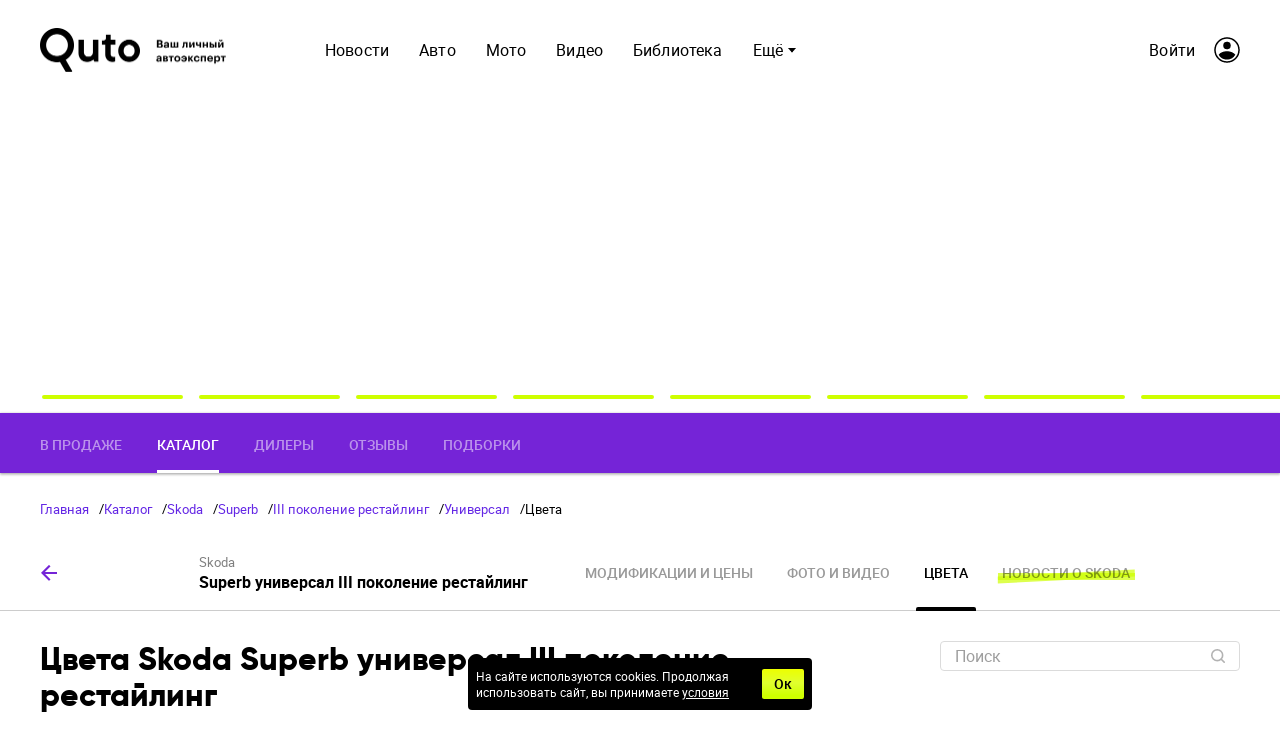

--- FILE ---
content_type: text/html; charset=utf-8
request_url: https://quto.ru/skoda/superb/iiif/touring5d/colors
body_size: 31288
content:

      <!doctype html>
      <html
        lang="ru"
        data-env='{"APP_ENV":"production","THUMBOR_HOST":"/thumb"}'
      >
        <head>
          <meta charset="utf-8"/>
          <title data-react-helmet="true">Skoda Superb универсал III поколение рестайлинг Универсал – модификации и цены, одноклассники Skoda Superb универсал wagon, где купить - Quto.ru</title>
          <meta data-react-helmet="true" http-equiv="x-ua-compatible" content="ie=edge"/><meta data-react-helmet="true" name="viewport" content="width=1024"/><meta data-react-helmet="true" property="og:image" content="https://quto.ru/icons/og-image.png"/><meta data-react-helmet="true" name="theme-color" content="#7524D7"/><meta data-react-helmet="true" name="msapplication-TileColor" content="#7524D7"/><meta data-react-helmet="true" name="referrer" content="no-referrer-when-downgrade"/><meta data-react-helmet="true" name="description" content="Skoda Superb III поколение рестайлинг Универсал - технические характеристики: КПП, двигатель Skoda Superb wagon, характеристики безопасности, мощность, расход топлива."/>
          <link rel="stylesheet" href="/assets/main.9d16c2eac4d392707e61.css">
          <link rel="preload" href="/assets/main.9d16c2eac4d392707e61.js" as="script">
<link rel="preload" href="/assets/vendor.f76a6515eb7a5c23d01e.js" as="script">
          <script>window.CAPIRS_CONFIG={COLLECT_ANALITYCS_ON_HISTORY_CHANGE: false,RESET_SYNC_BANNERS_STATE_ON_HISTORY_CHANGE: false,}</script>
          <script>(function(fn){fn()})(function technicalPageHandler(){const getCookie=e=>{const t=document.cookie.match(new RegExp(`(?:^|; )${e.replace(/([.$?*|{}()[\]\\/+^])/g,"\\$1")}=([^;]*)`));return t?decodeURIComponent(t[1]):void 0},e=new URLSearchParams(window.location.search),t=e.get("code"),r=e.get("state"),n=e.get("error"),o=!(()=>{const e="dev"===JSON.parse(document.documentElement.getAttribute("data-env")||"{}").APP_ENV;return!!getCookie("unity_auth")||e})()&&!getCookie("unity_pause_sso"),a=o||!(!r||!t&&!n)||!1;if(window.__PENDING_UNITY_AUTH=a,window.__DEBUG_UNITY_AUTH=!!getCookie("unity_auth_debug"),a){const e=document.createElement("style");e.id="content-hidden-overlay",document.head.appendChild(e),e.sheet.insertRule("\n      body::before {\n        content: '';\n        background-color: white;\n        position: fixed;\n        inset: 0;\n        z-index: 9999999;\n      }\n    ",e.sheet.cssRules.length)}})</script>
          <script>(function(fn){fn({"url":"/atlas/metrics","system":"quto","pepper":"cm9vdDpBaGdldHVwb28ydm9vdGFoY2g1U2hpZThqb25vbmdlZTR3ZWUwY3Vt","timeList":["433009906","579291641"]})})(function capirsMonitor(e){const{url:t,system:r,pepper:n,timeList:o}=e;function statusCounter(e){return"string"==typeof e?e:e?"success":"fail"}function hystogramQuantile(e){return e<=1e3?100*(Math.floor(e/100)+1):e<=1500?1500:e<=2e3?2e3:e<=3e3?3e3:e<=4e3?4e3:e<=5e3?5e3:e<=7500?7500:e<=1e4?1e4:"+Inf"}function send(e,r,o,a){var i="# TYPE "+e+" "+r+"\n"+e+" "+function stringify(e){var t="";for(const r in e)e[r]&&(t&&(t+=", "),t+=r+'="'+e[r]+'"');return"{"+t+"}"}(o)+" "+(a||1);return fetch(t,{method:"POST",headers:{"Content-Type":"text/plain","X-Media-Atlas-Auth":"basic "+n},body:i})}function logCounterAdv(e,t,n="adv"){return send("app_request_count","counter",{app:"front",system:r,resource:n,kind:e,status:statusCounter(t),direction:"out"})}function logAdvSuccess(e){return logCounterAdv(e,!0)}window.capirsOnLoad=function logCounterCapirs(e){const t=statusCounter(e);return send("app_request_count","counter",{app:"front",system:r,resource:"capirs",status:t,direction:"out"})};const a={};for(let e=0;e<o.length;++e)a[o[e]]=0;const i=Date.now();let l;window.begun_new_callbacks=window.begun_new_callbacks||[],window.begun_new_callbacks.push({lib:{init:function initializer(){l=Date.now(),function logTimeCapirs(e){return send("app_request_time_bucket","histogram",{app:"front",system:r,resource:"capirs",direction:"out",level:"request",le:hystogramQuantile(e)})}(l-i),window.Begun.Autocontext.Callbacks.register({block:{draw:function(e){const t=e.blocks[0].id;o.includes(t)&&(a[t]||(!function logTimeAdv(e,t){return send("app_request_time_bucket","histogram",{app:"front",system:r,resource:"adv",kind:e,direction:"out",level:"request",le:hystogramQuantile(t)})}(t,Date.now()-l),a[t]=1),logAdvSuccess(t),function logAdvSuccessDev(e){return logCounterAdv(e,!0,"adv_dev")}(t))},unexist:function(e,t){const r=t.block_id;o.includes(r)&&(e?logAdvSuccess(r):function logAdvFailure(e){return logCounterAdv(e,!1)}(r),function logAdvFailureDev(e){return logCounterAdv(e,!1,"adv_dev")}(r))}}})}}})})</script>
          <link rel="preload" href="https://ssp.rambler.ru/capirs_async.js" as="script">
          <script src="https://ssp.rambler.ru/capirs_async.js" async onload="capirsOnLoad(true)" onerror="capirsOnLoad(false)"></script>
          <link data-react-helmet="true" rel="icon" type="image/svg" sizes="48x48" href="/favicon.svg"/><link data-react-helmet="true" rel="mask-icon" href="/icons/safari-pinned-tab.svg" color="#7524D7"/><link data-react-helmet="true" rel="apple-touch-icon" href="/icons/apple-touch-icon.png"/><link data-react-helmet="true" rel="icon" href="/favicon.svg" type="image/svg+xml"/><link data-react-helmet="true" rel="manifest" href="/manifest.json?v=3680016381"/><link data-react-helmet="true" rel="canonical" href="https://quto.ru/skoda/superb/iiif/touring5d/colors"/>
          
          <style id="__jsx-undefined">@font-face { font-family:Roboto;src:local('Roboto-Regular'), url(/assets/roboto-regular.3907fa12d42e974bf518.woff2) format('woff2'), url(/assets/roboto-regular.e773d01677365828521f.woff) format('woff');font-display:swap }@font-face { font-family:Roboto;font-style:italic;src:local('Roboto-Italic'), url(/assets/roboto-italic.0d7a5b937703e45efc08.woff2) format('woff2'), url(/assets/roboto-italic.25aec86e7e09606cb112.woff) format('woff');font-display:swap }@font-face { font-family:Roboto;font-weight:700;src:local('Roboto-Bold'), url(/assets/roboto-bold.ac79d1e290c910e2ffac.woff2) format('woff2'), url(/assets/roboto-bold.aefd2390e79444a5aff7.woff) format('woff');font-display:swap }@font-face { font-family:Roboto;font-weight:500;src:local('Roboto-Medium'), url(/assets/roboto-medium.26bd0d69ba161c046920.woff2) format('woff2'), url(/assets/roboto-medium.dc60fdfa9157900b7741.woff) format('woff');font-display:swap }@font-face { font-family:Gilroy;font-weight:800;src:local('Gilroy-ExtraBold'), url(/assets/gilroy-extrabold-webfont.0a1aa97af0253ca584f7.woff2) format('woff2'), url(/assets/gilroy-extrabold-webfont.2d3d205531d2267dab9d.woff) format('woff');font-display:swap }@font-face { font-family:Gilroy;font-weight:300;src:local('Gilroy-Light'), url(/assets/gilroy-light-webfont.c658bb478859a454dd66.woff2) format('woff2'), url(/assets/gilroy-light-webfont.4ec49d9cad4a184e13bc.woff) format('woff');font-display:swap }@font-face { font-family:Roboto-fallback;size-adjust:100%;ascent-override:93%;src:local("Arial");font-display:swap }@font-face { font-family:Gilroy-fallback;size-adjust:100%;ascent-override:73%;line-gap-override:48%;src:local("Arial");font-display:swap }@font-face { font-family:Roboto;src:local('Roboto-Regular'), url(/assets/roboto-regular.3907fa12d42e974bf518.woff2) format('woff2'), url(/assets/roboto-regular.e773d01677365828521f.woff) format('woff');font-display:swap }@font-face { font-family:Roboto;font-style:italic;src:local('Roboto-Italic'), url(/assets/roboto-italic.0d7a5b937703e45efc08.woff2) format('woff2'), url(/assets/roboto-italic.25aec86e7e09606cb112.woff) format('woff');font-display:swap }@font-face { font-family:Roboto;font-weight:700;src:local('Roboto-Bold'), url(/assets/roboto-bold.ac79d1e290c910e2ffac.woff2) format('woff2'), url(/assets/roboto-bold.aefd2390e79444a5aff7.woff) format('woff');font-display:swap }@font-face { font-family:Roboto;font-weight:500;src:local('Roboto-Medium'), url(/assets/roboto-medium.26bd0d69ba161c046920.woff2) format('woff2'), url(/assets/roboto-medium.dc60fdfa9157900b7741.woff) format('woff');font-display:swap }@font-face { font-family:Gilroy;font-weight:800;src:local('Gilroy-ExtraBold'), url(/assets/gilroy-extrabold-webfont.0a1aa97af0253ca584f7.woff2) format('woff2'), url(/assets/gilroy-extrabold-webfont.2d3d205531d2267dab9d.woff) format('woff');font-display:swap }@font-face { font-family:Gilroy;font-weight:300;src:local('Gilroy-Light'), url(/assets/gilroy-light-webfont.c658bb478859a454dd66.woff2) format('woff2'), url(/assets/gilroy-light-webfont.4ec49d9cad4a184e13bc.woff) format('woff');font-display:swap }@font-face { font-family:Roboto-fallback;size-adjust:100%;ascent-override:93%;src:local("Arial");font-display:swap }@font-face { font-family:Gilroy-fallback;size-adjust:100%;ascent-override:73%;line-gap-override:48%;src:local("Arial");font-display:swap }@font-face { font-family:Roboto;src:local('Roboto-Regular'), url(/assets/roboto-regular.3907fa12d42e974bf518.woff2) format('woff2'), url(/assets/roboto-regular.e773d01677365828521f.woff) format('woff');font-display:swap }@font-face { font-family:Roboto;font-style:italic;src:local('Roboto-Italic'), url(/assets/roboto-italic.0d7a5b937703e45efc08.woff2) format('woff2'), url(/assets/roboto-italic.25aec86e7e09606cb112.woff) format('woff');font-display:swap }@font-face { font-family:Roboto;font-weight:700;src:local('Roboto-Bold'), url(/assets/roboto-bold.ac79d1e290c910e2ffac.woff2) format('woff2'), url(/assets/roboto-bold.aefd2390e79444a5aff7.woff) format('woff');font-display:swap }@font-face { font-family:Roboto;font-weight:500;src:local('Roboto-Medium'), url(/assets/roboto-medium.26bd0d69ba161c046920.woff2) format('woff2'), url(/assets/roboto-medium.dc60fdfa9157900b7741.woff) format('woff');font-display:swap }@font-face { font-family:Gilroy;font-weight:800;src:local('Gilroy-ExtraBold'), url(/assets/gilroy-extrabold-webfont.0a1aa97af0253ca584f7.woff2) format('woff2'), url(/assets/gilroy-extrabold-webfont.2d3d205531d2267dab9d.woff) format('woff');font-display:swap }@font-face { font-family:Gilroy;font-weight:300;src:local('Gilroy-Light'), url(/assets/gilroy-light-webfont.c658bb478859a454dd66.woff2) format('woff2'), url(/assets/gilroy-light-webfont.4ec49d9cad4a184e13bc.woff) format('woff');font-display:swap }@font-face { font-family:Roboto-fallback;size-adjust:100%;ascent-override:93%;src:local("Arial");font-display:swap }@font-face { font-family:Gilroy-fallback;size-adjust:100%;ascent-override:73%;line-gap-override:48%;src:local("Arial");font-display:swap }@font-face { font-family:Roboto;src:local('Roboto-Regular'), url(/assets/roboto-regular.3907fa12d42e974bf518.woff2) format('woff2'), url(/assets/roboto-regular.e773d01677365828521f.woff) format('woff');font-display:swap }@font-face { font-family:Roboto;font-style:italic;src:local('Roboto-Italic'), url(/assets/roboto-italic.0d7a5b937703e45efc08.woff2) format('woff2'), url(/assets/roboto-italic.25aec86e7e09606cb112.woff) format('woff');font-display:swap }@font-face { font-family:Roboto;font-weight:700;src:local('Roboto-Bold'), url(/assets/roboto-bold.ac79d1e290c910e2ffac.woff2) format('woff2'), url(/assets/roboto-bold.aefd2390e79444a5aff7.woff) format('woff');font-display:swap }@font-face { font-family:Roboto;font-weight:500;src:local('Roboto-Medium'), url(/assets/roboto-medium.26bd0d69ba161c046920.woff2) format('woff2'), url(/assets/roboto-medium.dc60fdfa9157900b7741.woff) format('woff');font-display:swap }@font-face { font-family:Gilroy;font-weight:800;src:local('Gilroy-ExtraBold'), url(/assets/gilroy-extrabold-webfont.0a1aa97af0253ca584f7.woff2) format('woff2'), url(/assets/gilroy-extrabold-webfont.2d3d205531d2267dab9d.woff) format('woff');font-display:swap }@font-face { font-family:Gilroy;font-weight:300;src:local('Gilroy-Light'), url(/assets/gilroy-light-webfont.c658bb478859a454dd66.woff2) format('woff2'), url(/assets/gilroy-light-webfont.4ec49d9cad4a184e13bc.woff) format('woff');font-display:swap }@font-face { font-family:Roboto-fallback;size-adjust:100%;ascent-override:93%;src:local("Arial");font-display:swap }@font-face { font-family:Gilroy-fallback;size-adjust:100%;ascent-override:73%;line-gap-override:48%;src:local("Arial");font-display:swap }@font-face { font-family:Roboto;src:local('Roboto-Regular'), url(/assets/roboto-regular.3907fa12d42e974bf518.woff2) format('woff2'), url(/assets/roboto-regular.e773d01677365828521f.woff) format('woff');font-display:swap }@font-face { font-family:Roboto;font-style:italic;src:local('Roboto-Italic'), url(/assets/roboto-italic.0d7a5b937703e45efc08.woff2) format('woff2'), url(/assets/roboto-italic.25aec86e7e09606cb112.woff) format('woff');font-display:swap }@font-face { font-family:Roboto;font-weight:700;src:local('Roboto-Bold'), url(/assets/roboto-bold.ac79d1e290c910e2ffac.woff2) format('woff2'), url(/assets/roboto-bold.aefd2390e79444a5aff7.woff) format('woff');font-display:swap }@font-face { font-family:Roboto;font-weight:500;src:local('Roboto-Medium'), url(/assets/roboto-medium.26bd0d69ba161c046920.woff2) format('woff2'), url(/assets/roboto-medium.dc60fdfa9157900b7741.woff) format('woff');font-display:swap }@font-face { font-family:Gilroy;font-weight:800;src:local('Gilroy-ExtraBold'), url(/assets/gilroy-extrabold-webfont.0a1aa97af0253ca584f7.woff2) format('woff2'), url(/assets/gilroy-extrabold-webfont.2d3d205531d2267dab9d.woff) format('woff');font-display:swap }@font-face { font-family:Gilroy;font-weight:300;src:local('Gilroy-Light'), url(/assets/gilroy-light-webfont.c658bb478859a454dd66.woff2) format('woff2'), url(/assets/gilroy-light-webfont.4ec49d9cad4a184e13bc.woff) format('woff');font-display:swap }@font-face { font-family:Roboto-fallback;size-adjust:100%;ascent-override:93%;src:local("Arial");font-display:swap }@font-face { font-family:Gilroy-fallback;size-adjust:100%;ascent-override:73%;line-gap-override:48%;src:local("Arial");font-display:swap }@font-face { font-family:Roboto;src:local('Roboto-Regular'), url(/assets/roboto-regular.3907fa12d42e974bf518.woff2) format('woff2'), url(/assets/roboto-regular.e773d01677365828521f.woff) format('woff');font-display:swap }@font-face { font-family:Roboto;font-style:italic;src:local('Roboto-Italic'), url(/assets/roboto-italic.0d7a5b937703e45efc08.woff2) format('woff2'), url(/assets/roboto-italic.25aec86e7e09606cb112.woff) format('woff');font-display:swap }@font-face { font-family:Roboto;font-weight:700;src:local('Roboto-Bold'), url(/assets/roboto-bold.ac79d1e290c910e2ffac.woff2) format('woff2'), url(/assets/roboto-bold.aefd2390e79444a5aff7.woff) format('woff');font-display:swap }@font-face { font-family:Roboto;font-weight:500;src:local('Roboto-Medium'), url(/assets/roboto-medium.26bd0d69ba161c046920.woff2) format('woff2'), url(/assets/roboto-medium.dc60fdfa9157900b7741.woff) format('woff');font-display:swap }@font-face { font-family:Gilroy;font-weight:800;src:local('Gilroy-ExtraBold'), url(/assets/gilroy-extrabold-webfont.0a1aa97af0253ca584f7.woff2) format('woff2'), url(/assets/gilroy-extrabold-webfont.2d3d205531d2267dab9d.woff) format('woff');font-display:swap }@font-face { font-family:Gilroy;font-weight:300;src:local('Gilroy-Light'), url(/assets/gilroy-light-webfont.c658bb478859a454dd66.woff2) format('woff2'), url(/assets/gilroy-light-webfont.4ec49d9cad4a184e13bc.woff) format('woff');font-display:swap }@font-face { font-family:Roboto-fallback;size-adjust:100%;ascent-override:93%;src:local("Arial");font-display:swap }@font-face { font-family:Gilroy-fallback;size-adjust:100%;ascent-override:73%;line-gap-override:48%;src:local("Arial");font-display:swap } body{background-color:#fff;font:16px/23px Roboto, Roboto-fallback, sans-serif;color:#000;letter-spacing:initial;}</style><style id="__jsx-3150408046">.bLYJ5QMN.jsx-3150408046{box-shadow:0 0 20px 10px rgba(0, 0, 0, .1);max-width:1280px;}.bLYJ5QMN._premiumTopic.jsx-3150408046{box-shadow:none;}body{min-width:1024px;}</style><style id="__jsx-1539320767">.content-background.jsx-1539320767{background-color:#fff;color:#000;}</style><style id="__jsx-282009183">.block-id-1-rendered #block-id-1-container>:not(#block-id-1-placeholder){display:none;}.block-id-1-rendered #block-id-1-container #block-id-1-placeholder{position:static;opacity:1;}</style><style id="__jsx-558757251">.tgWjfYZF.jsx-558757251{background:#7524D7;}.V1mmdBK4.jsx-558757251{padding:0 40px;}</style><style id="__jsx-2123581403">.MIeHSxxf.jsx-2123581403{font:500 14px/16px Roboto, Roboto-fallback, sans-serif;color:rgba(255, 255, 255, 0.5);border-bottom:3px solid transparent;}.MIeHSxxf.jsx-2123581403:hover{color:rgba(255, 255, 255, 0.5);border-bottom:3px solid rgba(255, 255, 255, 0.5);}.MIeHSxxf._active.jsx-2123581403{color:rgba(255, 255, 255, 1);border-bottom:3px solid rgba(255, 255, 255, 1);}</style><style id="__jsx-3199484617">.link.jsx-3199484617{color:#000;-webkit-text-decoration:none;text-decoration:none;transition:color 150ms ease-out;cursor:pointer;}.link.jsx-3199484617:visited{color:#000;-webkit-text-decoration:none;text-decoration:none;}.link.jsx-3199484617:hover{color:#311B92;-webkit-text-decoration:none;text-decoration:none;}.link.jsx-3199484617:active{color:#311B92;-webkit-text-decoration:none;text-decoration:none;}.link._isCurrent.jsx-3199484617{cursor:default;color:#311B92;-webkit-text-decoration:none;text-decoration:none;}</style><style id="__jsx-1234419231">.block-id-2-rendered #block-id-2-container>:not(#block-id-2-placeholder){display:none;}.block-id-2-rendered #block-id-2-container #block-id-2-placeholder{position:static;opacity:1;}</style><style id="__jsx-241975519">.block-id-3-rendered #block-id-3-container>:not(#block-id-3-placeholder){display:none;}.block-id-3-rendered #block-id-3-container #block-id-3-placeholder{position:static;opacity:1;}</style><style id="__jsx-3736042655">.block-id-4-rendered #block-id-4-container>:not(#block-id-4-placeholder){display:none;}.block-id-4-rendered #block-id-4-container #block-id-4-placeholder{position:static;opacity:1;}</style><style id="__jsx-3881330269">.native-ad .ad_native_img{background-color:#9E9E9E;}.native-ad .ad_native_img:after{background:#000;transition:opacity 150ms ease-out;}.native-ad .ad_native_title{transition:color 150ms ease-out;}.native-ad .ad_native_desc{transition:color 150ms ease-out;}.native-ad a{color:#000;font-family:Roboto, Roboto-fallback, sans-serif;}.native-ad a:hover .ad_native_title{color:#7524D7;}</style><style id="__jsx-2759821939">.erratum-popup_btn{font:14px/16px Roboto, Roboto-fallback, sans-serif;min-width:150px;min-height:40px;padding:8px 22px;border-radius:4px;color:#FFF;border:1px solid transparent;background:#7524D7;transition:color 150ms ease-out,border 150ms ease-out,background 150ms ease-out;}.erratum-popup_btn:hover{color:#FFF;border:1px solid transparent;background:rgb(105, 32, 194);}.erratum-popup_btn:active{color:#FFF;border:1px solid transparent;background:#7524D7;}</style><style id="__jsx-4019463718">.lb-skeleton{background:rgba(0, 0, 0, 0.3);}</style><style id="__jsx-614479521">.lb-skeleton:after{animation:shimmer 2s infinite;}@keyframes shimmer{100%{transform:translateX(100%);}}</style><style id="__jsx-391899797">.link.jsx-391899797{text-decoration:none;margin-top:0;}.link.jsx-391899797:visited,.link.jsx-391899797:hover,.link.jsx-391899797:active{text-decoration:none;}</style><style id="__jsx-1165473817">.lnmm_A88.jsx-1165473817{margin:0 0 0 80px;}.clNU10q3.jsx-1165473817 .lnmm_A88.jsx-1165473817{margin:0;}.mobile .lpxHiqZu.jsx-1165473817{padding:0 40px;background:#fff;height:calc(100svh - 100px);}.pb6hUBxH.jsx-1165473817{color:#000;}</style><style id="__jsx-3844524962">.qQClEURT.jsx-3844524962{background:#fff;}.aquDyXwe.jsx-3844524962 .qQClEURT.jsx-3844524962{height:200px;}.GDR5c_mq.jsx-3844524962{font:400 16px/24px Roboto, Roboto-fallback, sans-serif;text-transform:none;}.GDvUJU8P.jsx-3844524962{color:#000;padding:10px 15px;}.GDvUJU8P.jsx-3844524962:hover{color:#7524D7;-webkit-text-decoration:none;text-decoration:none;}</style><style id="__jsx-3972731802">.dropdown-content.jsx-3972731802{background:#fff;transition:opacity 0s;box-shadow:0 10px 20px -5px rgba(0, 0, 0, 0.4);border:1px solid rgba(0, 0, 0, 0.1);border-radius:5px;padding:0 30px 0 0;margin:0;}</style><style id="__jsx-1929569781">.LACPu0tv.jsx-1929569781{height:auto;color:#000;}.LACPu0tv.jsx-1929569781 .dropdown-content{box-shadow:0px 0px 5px rgba(0, 0, 0, 0.15);}.desktop .LACPu0tv.jsx-1929569781 .dropdown-content{margin-top:-5px;}</style><style id="__jsx-1486228032">.CTb8ytD4.jsx-1486228032:not(:last-of-type),.CTb8ytD4._isFirstShapkaForPremium.jsx-1486228032{border-bottom:none;}.linkContent.jsx-1486228032{font:400 16px/24px Roboto, Roboto-fallback, sans-serif;padding:0 15px;text-transform:none;letter-spacing:0.15px;color:#000;-webkit-text-decoration:none;text-decoration:none;transition:color 150ms ease-out;}.linkContent.jsx-1486228032:active{color:rgb(94, 29, 172);-webkit-text-decoration:none;text-decoration:none;}.linkContent.jsx-1486228032:hover{color:#7524D7;-webkit-text-decoration:none;text-decoration:none;}.B0MkUT4C .linkContent.jsx-1486228032{color:#7524D7;-webkit-text-decoration:none;text-decoration:none;}</style><style id="__jsx-426065391">.desktop .eIcSJX3l.jsx-426065391{font:400 16px/24px Roboto, Roboto-fallback, sans-serif;text-transform:none;letter-spacing:0.15px;color:#000;-webkit-text-decoration:none;text-decoration:none;}</style><style id="__jsx-3596818748">.vIa84Vlk.jsx-3596818748{padding:0 40px;height:100px;background:#fff;z-index:4000;}.vIa84Vlk._smallerHeader.jsx-3596818748{height:72px;}.O37EVw5x.jsx-3596818748{max-width:1280px;min-width:1024px;}.desktop .O37EVw5x.jsx-3596818748{padding:0 40px 0 40px;}._smallerHeader.jsx-3596818748 .wCT3yFmm.jsx-3596818748,._smallerHeader.jsx-3596818748 .GcqCe2cW.jsx-3596818748{transform:scale(0.72);}</style><style id="__jsx-417335588">.ZFduuGlh.jsx-417335588{z-index:4000;}.ZFduuGlh.jsx-417335588:after{box-shadow:0 0 30px 0 rgba(0, 0, 0, .4);transition:opacity .2s;}.ZFduuGlh.vsTFgNWG.jsx-417335588{z-index:-1;}</style><style id="__jsx-3388513388">.scroller.jsx-3388513388{width:100%;position:relative;overflow-x:scroll;overflow-y:hidden;cursor:grab;margin:-20px 0 -20px -20px;padding:20px 0 20px 20px;-ms-overflow-style:none;-webkit-overflow-scrolling:touch;scrollbar-width:none;}.scroller.jsx-3388513388::-webkit-scrollbar{display:none;}.scroller._isDragging.jsx-3388513388{cursor:grabbing;}.scroller._disabled.jsx-3388513388{overflow-x:hidden;cursor:default;}.content.jsx-3388513388{display:inline-flex;vertical-align:bottom;min-width:100%;}._isDragging.jsx-3388513388 .content.jsx-3388513388{pointer-events:none;}</style><style id="__jsx-2810697104">.scroller.jsx-2810697104{margin-left:-40px;padding-left:40px;}.b0XGW1Ft.jsx-2810697104{min-height:190px;width:145px;margin-right:12px;background:rgba(0, 0, 0, 0.3);}</style><style id="__jsx-1666353927">.sqtE3Oru.jsx-1666353927{font:400 13px/1 Roboto, Roboto-fallback, sans-serif;}</style><style id="__jsx-1819142435">.link.jsx-1819142435{color:#6427E5;-webkit-text-decoration:none;text-decoration:none;transition:color 150ms ease-out;cursor:pointer;}.link.jsx-1819142435:visited{color:#6427E5;-webkit-text-decoration:none;text-decoration:none;}.link.jsx-1819142435:hover{color:#000;-webkit-text-decoration:none;text-decoration:none;}.link.jsx-1819142435:active{color:#000;-webkit-text-decoration:none;text-decoration:none;}.link._isCurrent.jsx-1819142435{cursor:default;color:#000;-webkit-text-decoration:none;text-decoration:none;}</style><style id="__jsx-3705420912">.b8hyd9oD.jsx-3705420912:hover [id*="$"],.b8hyd9oD.jsx-3705420912:focus [id*="$"]{fill:#7524D7;}</style><style id="__jsx-157364033">.link.jsx-157364033{color:#7524D7;-webkit-text-decoration:none;text-decoration:none;transition:color 150ms ease-out;cursor:pointer;}.link.jsx-157364033:visited{color:#2F59ED;-webkit-text-decoration:none;text-decoration:none;}.link.jsx-157364033:hover{color:#000;-webkit-text-decoration:underline;text-decoration:underline;}.link.jsx-157364033:active{color:#000;-webkit-text-decoration:underline;text-decoration:underline;}.link._isCurrent.jsx-157364033{cursor:default;color:#000;-webkit-text-decoration:underline;text-decoration:underline;}</style><style id="__jsx-1660569506">.heading.jsx-1660569506{margin:0;padding:0;}</style><style id="__jsx-3196204922">.heading.jsx-3196204922{font:bold 18px/20px Gilroy, Gilroy-fallback, sans-serif;color:#000;}</style><style id="__jsx-152074344">.brandLink.jsx-152074344{color:rgba(0, 0, 0, 0.5);}.brandLink.jsx-152074344:visited{color:rgba(0, 0, 0, 0.5);}.releaseLink.jsx-152074344{color:#000;}.releaseLink.jsx-152074344:visited{color:#000;}.title.jsx-152074344{font:bold 16px/18px Roboto, Roboto-fallback, sans-serif;}</style><style id="__jsx-2374688932">.link.jsx-2374688932{color:#7524D7;-webkit-text-decoration:none;text-decoration:none;transition:color 150ms ease-out;cursor:pointer;}.link.jsx-2374688932:visited{color:#7524D7;-webkit-text-decoration:none;text-decoration:none;}.link.jsx-2374688932:hover{color:rgb(82, 25, 151);-webkit-text-decoration:none;text-decoration:none;}.link.jsx-2374688932:active{color:#7524D7;-webkit-text-decoration:none;text-decoration:none;}.link._isCurrent.jsx-2374688932{cursor:default;color:rgb(82, 25, 151);-webkit-text-decoration:none;text-decoration:none;}</style><style id="__jsx-4206357124">.XmD3_glA.jsx-4206357124{color:rgba(0, 0, 0, 0.4);}.XmD3_glA.jsx-4206357124:hover,.XmD3_glA.jsx-4206357124:visited{color:#000;}.active.jsx-4206357124{color:#000;cursor:default;}.active.jsx-4206357124:visited{color:#000;}.active.jsx-4206357124:after{background:#000;}.vkK2lgDz.jsx-4206357124:after,.vkK2lgDz.jsx-4206357124:before{background:#CEFF00;}</style><style id="__jsx-1965734891">.divider.jsx-1965734891{width:100%;border-bottom:1px solid rgba(0, 0, 0, 0.2);}</style><style id="__jsx-289495102">.Za5Gq8Z9.jsx-289495102{order:1;}</style><style id="__jsx-1347595797">.heading.jsx-1347595797{font:bold 32px/36px Gilroy, Gilroy-fallback, sans-serif;color:#000;}</style><style id="__jsx-1877476532">.heading.jsx-1877476532{font:bold 22px/1.2 Gilroy, Gilroy-fallback, sans-serif;color:#000;}</style><style id="__jsx-2109603200">.R2eMFZhY.jsx-2109603200{background:#fff;}.desktop .R2eMFZhY.jsx-2109603200{border:1px solid rgba(0, 0, 0, 0.1);}.mobile .R2eMFZhY.jsx-2109603200{border-bottom:1px solid rgba(0, 0, 0, 0.2);}</style><style id="__jsx-459774397">.Za5Gq8Z9.jsx-459774397{order:2;}</style><style id="__jsx-3209308674">.header.jsx-3209308674{margin-bottom:15px;}.item.jsx-3209308674{padding:7.5px;}.mobile .item.jsx-3209308674{padding:7.5px 0;}.container.jsx-3209308674{margin:-7.5px;}.mobile .container.jsx-3209308674{margin:-7.5px 0;}</style><style id="__jsx-1627121852">.Za5Gq8Z9.jsx-1627121852{order:3;}</style><style id="__jsx-1549814587">.Za5Gq8Z9.jsx-1549814587{order:4;}</style><style id="__jsx-2505177914">.Za5Gq8Z9.jsx-2505177914{order:5;}</style><style id="__jsx-2675457209">.Za5Gq8Z9.jsx-2675457209{order:6;}</style><style id="__jsx-3842804664">.Za5Gq8Z9.jsx-3842804664{order:7;}</style><style id="__jsx-2057250871">.Za5Gq8Z9.jsx-2057250871{order:8;}</style><style id="__jsx-3012614198">.Za5Gq8Z9.jsx-3012614198{order:9;}</style><style id="__jsx-1314408110">.Za5Gq8Z9.jsx-1314408110{order:10;}</style><style id="__jsx-1497099505">.wrapper.jsx-1497099505 .lb-ad-visible{margin:0px 0px 30px 0px;}</style><style id="__jsx-3304804293">.label.jsx-3304804293{height:30px;}.borderer.jsx-3304804293{background:transparent;border:1px solid #DBDBDB;border-radius:4px;transition:background 150ms ease-out,border 150ms ease-out;}.input.jsx-3304804293:hover~.borderer.jsx-3304804293{background:transparent;border:1px solid #9E9E9E;}.input.jsx-3304804293:focus~.borderer.jsx-3304804293{background:#fff;border:1px solid #9E9E9E;}.borderer.jsx-3304804293:disabled{background:rgb(242, 242, 242);border:1px solid #9E9E9E;}.input.jsx-3304804293{color:#000;font:12px/14px Roboto, Roboto-fallback, sans-serif;padding:6px 15px;}.input.jsx-3304804293::-moz-placeholder{color:#9E9E9E;}.input.jsx-3304804293::placeholder{color:#9E9E9E;}.input.jsx-3304804293:disabled.jsx-3304804293::-moz-placeholder{color:rgba(0, 0, 0, 0.3);}.input.jsx-3304804293:disabled.jsx-3304804293::placeholder{color:rgba(0, 0, 0, 0.3);}@media screen and (-webkit-min-device-pixel-ratio:0){.input.jsx-3304804293{font-size:16px;}}.error.borderer.jsx-3304804293,.input.jsx-3304804293:focus~.error.borderer.jsx-3304804293,.input.jsx-3304804293:hover~.error.borderer.jsx-3304804293{background:#fff;border:1px solid #ff3e56;}.focused.borderer.jsx-3304804293{background:#fff;border:1px solid #9E9E9E;}.icons.jsx-3304804293{padding:6px 15px;padding-left:0;}</style><style id="__jsx-810743303">.input.jsx-810743303~.icons.jsx-810743303 .JoSmb_1L{color:rgba(0, 0, 0, 0.3);}.input.jsx-810743303:hover~.icons.jsx-810743303 .JoSmb_1L{color:rgba(0, 0, 0, 0.3);}.input.jsx-810743303:focus~.icons.jsx-810743303 .JoSmb_1L{color:rgba(0, 0, 0, 0.3);}.input.jsx-810743303:disabled~.icons.jsx-810743303 .JoSmb_1L{color:rgba(0, 0, 0, 0.3);}</style><style id="__jsx-2761413028">.bIG6ZcVZ.puW2k6TJ.jsx-2761413028{top:82px;}</style><style id="__jsx-3893710408">.SlFeoyXm.jsx-3893710408{font:bold 16px/1.2 Roboto, Roboto-fallback, sans-serif;color:#000;}</style><style id="__jsx-2688158669">.texts.jsx-2688158669{font:bold 22px/1.2 Gilroy, Gilroy-fallback, sans-serif;color:#000;}</style><style id="__jsx-367515277">.button.jsx-367515277{cursor:pointer;font:12px/14px Roboto, Roboto-fallback, sans-serif;min-width:140px;min-height:30px;padding:6px 15px;border-radius:4px;text-transform:none;color:#FFF;border:1px solid transparent;background:#7524D7;transition:color 150ms ease-out,border 150ms ease-out,background 150ms ease-out;}.button.jsx-367515277:hover{color:#FFF;border:1px solid transparent;background:rgb(105, 32, 194);}.button.jsx-367515277:active{color:#FFF;border:1px solid transparent;background:#7524D7;}.button.round.jsx-367515277{padding:0;min-width:0;min-height:0;border-radius:50%;}</style><style id="__jsx-3379657940">.iconLeft.jsx-3379657940{margin-right:10px;}.iconRight.jsx-3379657940{margin-left:10px;}.buttonWithIcon.jsx-3379657940 [id*="$"]{fill:#FFF;transition:fill 150ms ease-out;}.buttonWithIcon.jsx-3379657940:hover [id*="$"]{fill:#FFF;}.buttonWithIcon.jsx-3379657940:active [id*="$"]{fill:#FFF;}.buttonWithIcon.jsx-3379657940:disabled [id*="$"]{fill:#FFF;}.buttonWithIcon.jsx-3379657940 [id*="!"]{stroke:#FFF;transition:stroke 150ms ease-out;}.buttonWithIcon.jsx-3379657940:hover [id*="!"]{stroke:#FFF;}.buttonWithIcon.jsx-3379657940:active [id*="!"]{stroke:#FFF;}.buttonWithIcon.jsx-3379657940:disabled [id*="!"]{stroke:#FFF;}.buttonWithIcon.jsx-3379657940 [id*="@"]{fill:#FFF;transition:fill 150ms ease-out;}.buttonWithIcon.jsx-3379657940:hover [id*="@"]{fill:#FFF;}.buttonWithIcon.jsx-3379657940:active [id*="@"]{fill:#FFF;}.buttonWithIcon.jsx-3379657940:disabled [id*="@"]{fill:#FFF;}</style><style id="__jsx-1868425216">.sideColumn.jsx-1868425216{margin-left:40px;}</style><style id="__jsx-204299345">.wrapper.jsx-204299345 .lb-ad-visible{margin:0px -40px 30px -40px;}</style><style id="__jsx-690274143">.block-id-5-rendered #block-id-5-container>:not(#block-id-5-placeholder){display:none;}.block-id-5-rendered #block-id-5-container #block-id-5-placeholder{position:static;opacity:1;}</style><style id="__jsx-1642684191">.block-id-6-rendered #block-id-6-container>:not(#block-id-6-placeholder){display:none;}.block-id-6-rendered #block-id-6-container #block-id-6-placeholder{position:static;opacity:1;}</style><style id="__jsx-650240479">.block-id-7-rendered #block-id-7-container>:not(#block-id-7-placeholder){display:none;}.block-id-7-rendered #block-id-7-container #block-id-7-placeholder{position:static;opacity:1;}</style><style id="__jsx-2209750431">.block-id-8-rendered #block-id-8-container>:not(#block-id-8-placeholder){display:none;}.block-id-8-rendered #block-id-8-container #block-id-8-placeholder{position:static;opacity:1;}</style><style id="__jsx-26028394">.card1.jsx-26028394{padding:15px 0;background:transparent;border-top-width:0;border-top-color:rgba(0, 0, 0, 0.2);max-height:100%;}.card1.boxShadow.jsx-26028394{box-shadow:0px 2px 6px rgba(0, 0, 0, 0.1);}.image.jsx-26028394{flex:0 0 90px;}.image.jsx-26028394:after{background:#000;transition:opacity 150ms ease-out;}.content.jsx-26028394{max-height:100%;}</style><style id="__jsx-1300730196">.headline.jsx-1300730196{color:#000;font:500 16px/1.2 Roboto, Roboto-fallback, sans-serif;}.link.jsx-1300730196:hover .headline.jsx-1300730196{color:#7524D7;}</style><style id="__jsx-148710115">.card1.jsx-148710115{padding:15px 0;background:transparent;border-top-width:1px;border-top-color:rgba(0, 0, 0, 0.2);max-height:100%;}.card1.boxShadow.jsx-148710115{box-shadow:0px 2px 6px rgba(0, 0, 0, 0.1);}.image.jsx-148710115{flex:0 0 90px;}.image.jsx-148710115:after{background:#000;transition:opacity 150ms ease-out;}.content.jsx-148710115{max-height:100%;}</style><style id="__jsx-1405395520">.desktop .header.jsx-1405395520{display:flex;align-items:center;justify-content:space-between;}.footer.jsx-1405395520{padding:20px 0;max-height:1000px;}.mobile .commercial.jsx-1405395520{padding-top:24px;}.commercial-item.jsx-1405395520{margin:0;}.commercial-item.jsx-1405395520+.commercial-item.jsx-1405395520{margin-top:10px;}.desktop .contacts.jsx-1405395520{text-align:right;}.mobile .contacts.jsx-1405395520{margin:24px 0;}.contacts-item.jsx-1405395520{margin:10px 0 0;}.contacts-item.jsx-1405395520:first-child{margin-top:0;}.mobile .contacts-item.jsx-1405395520{margin:10px 0 0;}.contacts-age.jsx-1405395520{display:inline-block;margin-left:5px;padding:2px 10px;border-radius:5px;}</style><style id="__jsx-978382958">.header.jsx-978382958{padding:20px 0;border-top:0;}.wrapper.jsx-978382958{background:#fff;padding:0 40px;}.commercial.jsx-978382958{border-top:1px solid transparent;}.text.jsx-978382958{font:14px/18px Roboto, Roboto-fallback, sans-serif;color:#9E9E9E;}.contacts-age.jsx-978382958{border:1px solid #9E9E9E;}.services-item.jsx-978382958+.services-item.jsx-978382958{margin-top:10px;}</style><style id="__jsx-111344481">.social.jsx-111344481{display:flex;align-items:center;justify-content:space-between;flex-wrap:wrap;}.mobile .social.jsx-111344481{margin-top:25px;flex-basis:100%;}.social-item.jsx-111344481{display:flex;align-items:center;justify-content:center;}</style><style id="__jsx-4015870826">.social-item.jsx-4015870826{width:40px;height:40px;border-radius:3px;border:none;background:#000;transition:all 150ms ease-out;}.social-item.jsx-4015870826+.social-item.jsx-4015870826{margin:0 0 0 20px;}.social-item.jsx-4015870826:hover{border:none;background:#311B92;}.social-item.jsx-4015870826 [id*="$"]{fill:#FFF;transition:fill 150ms ease-out;}.social-item.jsx-4015870826 [id*="!"]{transition:stroke 150ms ease-out;stroke:#FFF;}.social-item.jsx-4015870826:hover [id*="$"]{fill:#FFF;}.social-item.jsx-4015870826:hover [id*="!"]{stroke:#FFF;}.social-icon.jsx-4015870826{width:20px;height:20px;}.link.jsx-4015870826{font:14px/18px Roboto, Roboto-fallback, sans-serif;}</style><style id="__jsx-2765046093">.menu-list.jsx-2765046093{list-style:none;text-align:center;padding:18px 0;margin:0;display:flex;}.desktop .menu-list.jsx-2765046093{justify-content:space-between;flex-wrap:wrap;}.menu-item.jsx-2765046093{margin:6px 12px;}._pinnedSideItems.jsx-2765046093 .menu-item.jsx-2765046093:first-child{margin-left:0;}._pinnedSideItems.jsx-2765046093 .menu-item.jsx-2765046093:last-child{margin-right:0;}</style><style id="__jsx-3572655790">.menu.jsx-3572655790{border-top:1px solid rgba(0, 0, 0, 0.2);border-bottom:1px solid rgba(0, 0, 0, 0.2);}</style><style id="__jsx-3955270698">.menu-link.jsx-3955270698{display:inline-flex;align-items:center;white-space:nowrap;}.menu-link._current.jsx-3955270698{cursor:default;pointer-events:none;}</style><style id="__jsx-3859366001">.menu-link.jsx-3859366001{font:500 14px/26px Roboto, Roboto-fallback, sans-serif;letter-spacing:normal;text-transform:uppercase;color:#000;-webkit-text-decoration:none;text-decoration:none;transition:color 150ms ease-out;}.menu-link.jsx-3859366001:active{color:rgb(94, 29, 172);-webkit-text-decoration:none;text-decoration:none;}.menu-link.jsx-3859366001:hover{color:#7524D7;-webkit-text-decoration:none;text-decoration:none;}.menu-link._current.jsx-3859366001{color:#7524D7;-webkit-text-decoration:none;text-decoration:none;}</style><style id="__jsx-895209770">.link.jsx-895209770{font:14px/18px Roboto, Roboto-fallback, sans-serif;}.tel.jsx-895209770{white-space:nowrap;}</style>
          <script data-react-helmet="true" >window.__pendingCounters = window.__pendingCounters || []; function top100InitCounter() {  (function(w, d, c) { (w[c] = w[c] || []).push(function() { var projects = [{"attributes_dataset":["quto-desktop","quto-mobile"],"varName":"top100Counter","project":2271849}]; projects.forEach(function(config) { try { w[config.varName] = new top100(config); } catch (e) { console.error('Top100 init error for project ' + config.project, e); } }); }); var n = d.getElementsByTagName("script")[0], s = d.createElement("script"), f = function() { n.parentNode.insertBefore(s, n); }; s.type = "text/javascript"; s.async = true; s.src = (d.location.protocol == "https:" ? "https:" : "http:") + "//st.top100.ru/top100/top100.js"; if (w.opera == "[object Opera]") { d.addEventListener("DOMContentLoaded", f, false); } else { f(); } })(window, document, "_top100q"); } top100InitCounter._counterName = 'top100'; if (window.__PENDING_UNITY_AUTH) { window.__DEBUG_UNITY_AUTH && console.info('🔄️ Counter: счетчик "top100" будет инициализирован позже'); window.__pendingCounters.push(top100InitCounter); } else { window.__DEBUG_UNITY_AUTH && console.info('✅ Counter: счетчик "top100" успешно запущен'); top100InitCounter(); }</script><script data-react-helmet="true" >window.__pendingCounters = window.__pendingCounters || []; function yandexMetrikaInitCounter() {  function getCookie(cookieName) { const regex = new RegExp('(?:^|; )' + cookieName + '=(.*?)(?:;|$)');  const result = document.cookie.match(regex); return result && result[1]; } (function(m,e,t,r,i,k,a){m[i]=m[i]||function(){(m[i].a=m[i].a||[]).push(arguments)}; m[i].l=1*new Date();k=e.createElement(t),a=e.getElementsByTagName(t)[0],k.async=1,k.src=r,a.parentNode.insertBefore(k,a)}) (window, document, "script", "https://cdn.jsdelivr.net/npm/yandex-metrica-watch/tag.js", "ym"); ym(1188885, 'init', { clickmap: true, trackLinks: true, accurateTrackBounce: true, userParams: { UserID: getCookie('uid'), }, params: { auth: getCookie('unity_auth') ? 'auth' : 'noauth', 'application': 'desktop' }, });  } yandexMetrikaInitCounter._counterName = 'yandexMetrika'; if (window.__PENDING_UNITY_AUTH) { window.__DEBUG_UNITY_AUTH && console.info('🔄️ Counter: счетчик "yandexMetrika" будет инициализирован позже'); window.__pendingCounters.push(yandexMetrikaInitCounter); } else { window.__DEBUG_UNITY_AUTH && console.info('✅ Counter: счетчик "yandexMetrika" успешно запущен'); yandexMetrikaInitCounter(); }</script>
        </head>
        <body class="desktop">
          <div data-placeholder="site-content"><div class="HqbutjtR"><div class="ad-site-wrapper" style="margin:0 auto"><div class="jsx-3150408046 site-overlay bLYJ5QMN"><div><div class="jsx-1539320767 content-background"><div class="Li_INFyP"><div class="sB1lNgJY" data-qa="lb-header"><div><div></div><div><div style="height:100px"></div><div class="jsx-417335588 ZFduuGlh" style="position:absolute;left:0px;max-width:1280px"><header class="jsx-3596818748 vIa84Vlk B6GQ0ZIl"><a data-qa="lb-logo" aria-label="Лого" title="quto.ru" class="jsx-3596818748 GcqCe2cW jsx-391899797 link" href="/"><img src="/assets/LogoLg.ea44c641cc30b8841d51.png" width="190" height="44" alt="quto.ru"/></a><div class="jsx-1165473817 DEj2_qRI"><div class="jsx-1165473817 lpxHiqZu"><nav class="jsx-1165473817 lnmm_A88"><div class="jsx-3844524962 f6uCbAbu iCEDyly6"><div class="tYMAPxrJ jsx-1929569781 LACPu0tv"><div class="dropdown-header esf5rHUk" data-qa="lb-dropdown-header"><div class="jsx-3844524962 GDvUJU8P"><div data-qa="lb-menu-more" class="jsx-3844524962 GDR5c_mq">Ещё</div><svg width="8" height="8" viewBox="0 0 12 12" class="jsx-3844524962"><path fill="currentColor" d="M0 3h12l-6 7z"></path></svg></div></div><div class="jsx-3972731802 dropdown-content _6icSi633" data-qa="lb-dropdown-content" style="transform:translate(0px, 0%)"></div></div></div><div data-qa="lb-menu-item" class="jsx-1486228032 GnrKkd8g"><a data-qa="lb-menu-item-link" class="ADTeqs69" href="/journal"><span class="jsx-1486228032 linkContent">Новости</span></a></div><div data-qa="lb-menu-item" class="jsx-1486228032 GnrKkd8g"><a data-qa="lb-menu-item-link" class="ADTeqs69" href="/catalog"><span class="jsx-1486228032 linkContent">Авто</span></a></div><div data-qa="lb-menu-item" class="jsx-1486228032 GnrKkd8g"><a data-qa="lb-menu-item-link" class="ADTeqs69" href="/moto"><span class="jsx-1486228032 linkContent">Мото</span></a></div><div data-qa="lb-menu-item" class="jsx-1486228032 GnrKkd8g"><a data-qa="lb-menu-item-link" class="ADTeqs69" href="/journal/video"><span class="jsx-1486228032 linkContent">Видео</span></a></div><div data-qa="lb-menu-item" class="jsx-1486228032 GnrKkd8g"><a data-qa="lb-menu-item-link" class="ADTeqs69" href="/journal/biblioteka"><span class="jsx-1486228032 linkContent">Библиотека</span></a></div></nav></div></div><div class="jsx-3596818748 MxGKmCAN"><button class="jsx-426065391 eIcSJX3l"><span class="jsx-426065391">Войти</span><svg xmlns="http://www.w3.org/2000/svg" width="26" height="26" fill="none" viewBox="0 0 26 26"><circle cx="13" cy="13" r="12" stroke="currentColor" stroke-width="1.5"></circle><path fill="currentColor" fill-rule="evenodd" d="M21.331 17.713a9.6 9.6 0 0 1-8.365 4.887A9.6 9.6 0 0 1 4.6 17.713c1.647-2.097 4.776-3.513 8.366-3.513s6.718 1.416 8.365 3.513" clip-rule="evenodd"></path><circle cx="13" cy="8.5" r="3.75" fill="currentColor"></circle></svg></button></div></header></div></div></div></div><div class="layoutContent bdKqzJjh" data-qa="lb-content"><div class="ad-site-billboard"><div class="kTXF4Vlv lb-ad-visible" data-render-state="idle"><div id="block-id-1-container" class="aFMEm9vt" style="min-height:250px"><div class="g6kmcItV"></div><div id="block-id-1-placeholder" class="xfhEXe8v" data-capirs="{&quot;mode&quot;:&quot;ssp&quot;,&quot;domId&quot;:&quot;block-id-1&quot;,&quot;options&quot;:{&quot;pageNumber&quot;:1,&quot;puid6&quot;:&quot;QUTO_CATALOG&quot;,&quot;puid18&quot;:&quot;other&quot;,&quot;p1&quot;:&quot;brzph&quot;,&quot;p2&quot;:&quot;y&quot;,&quot;pct&quot;:&quot;c&quot;},&quot;sspOptions&quot;:{&quot;begun-auto-pad&quot;:&quot;433006318&quot;,&quot;begun-block-id&quot;:&quot;433009906&quot;,&quot;publisher_uid_scope&quot;:&quot;.quto.ru&quot;}}" data-name="billboard"></div></div></div></div><div style="margin-left:40px;margin-right:40px"><div style="margin-top:20px;margin-bottom:20px"><div style="margin-right:-40px"><div data-qa="skeleton" class="jsx-3388513388 scroller jsx-2810697104 scroller _disabled"><div class="jsx-3388513388 content"><div class="jsx-2810697104 lb-skeleton b0XGW1Ft"></div><div class="jsx-2810697104 lb-skeleton b0XGW1Ft"></div><div class="jsx-2810697104 lb-skeleton b0XGW1Ft"></div><div class="jsx-2810697104 lb-skeleton b0XGW1Ft"></div><div class="jsx-2810697104 lb-skeleton b0XGW1Ft"></div><div class="jsx-2810697104 lb-skeleton b0XGW1Ft"></div><div class="jsx-2810697104 lb-skeleton b0XGW1Ft"></div><div class="jsx-2810697104 lb-skeleton b0XGW1Ft"></div><div class="jsx-2810697104 lb-skeleton b0XGW1Ft"></div><div class="jsx-2810697104 lb-skeleton b0XGW1Ft"></div></div></div></div></div></div><nav data-qa="secondary-menu" class="jsx-558757251 tgWjfYZF"><div class="jsx-558757251 V1mmdBK4"><a class="jsx-3199484617 link uuvTOraR" href="/inventory/msk"><div data-qa="link-content" class="jsx-2123581403 MIeHSxxf">В продаже</div></a><a class="jsx-3199484617 link uuvTOraR" href="/catalog"><div data-qa="link-content" class="jsx-2123581403 MIeHSxxf _active">Каталог</div></a><a class="jsx-3199484617 link uuvTOraR" href="/dealers/msk"><div data-qa="link-content" class="jsx-2123581403 MIeHSxxf">Дилеры</div></a><a class="jsx-3199484617 link uuvTOraR" href="/review"><div data-qa="link-content" class="jsx-2123581403 MIeHSxxf">Отзывы</div></a><a class="jsx-3199484617 link uuvTOraR" href="/bestchoice"><div data-qa="link-content" class="jsx-2123581403 MIeHSxxf">Подборки</div></a></div></nav><div style="margin-top:30px;margin-bottom:20px;margin-left:40px;margin-right:40px"><ul class="jsx-1666353927 yiqiXSMk"><li class="jsx-1666353927 sqtE3Oru"><a class="jsx-1819142435 link jsx-1666353927" href="/">Главная</a></li><li class="jsx-1666353927 sqtE3Oru"><a class="jsx-1819142435 link jsx-1666353927" href="/catalog">Каталог</a></li><li class="jsx-1666353927 sqtE3Oru"><a class="jsx-1819142435 link jsx-1666353927" href="/skoda">Skoda</a></li><li class="jsx-1666353927 sqtE3Oru"><a class="jsx-1819142435 link jsx-1666353927" href="/skoda/superb">Superb</a></li><li class="jsx-1666353927 sqtE3Oru"><a class="jsx-1819142435 link jsx-1666353927" href="/skoda/superb/iiif">III поколение рестайлинг</a></li><li class="jsx-1666353927 sqtE3Oru"><a class="jsx-1819142435 link jsx-1666353927" href="/skoda/superb/iiif/touring5d">Универсал</a></li><li class="jsx-1666353927 sqtE3Oru">Цвета</li></ul></div><div class="jsx-1539320767 content-background"><div class="w7OXafhL"><div class="jsx-3705420912 RmRJmZaW"><a class="jsx-157364033 link b8hyd9oD" href="/skoda/superb/iiif/touring5d"><svg xmlns="http://www.w3.org/2000/svg" width="40" height="40" viewBox="0 0 40 40"><path id="$" fill="currentColor" d="M27.92 18.92v2h-12l5.5 5.5L20 27.84l-7.92-7.92L20 12l1.42 1.42-5.5 5.5z"></path></svg></a><div class="jsx-3705420912 muhpJfR6"><div class="Zr2qrRAJ zKKXs5Jw" style="width:100px;aspect-ratio:1.3333333333333333"><img class="e2Yxf_kO" src="/thumb/100x0/filters:quality(75)/service-imgs/5d/9c/96/20/5d9c96209b2df.jpeg" alt="" srcSet="/thumb/200x0/filters:quality(75):no_upscale()/service-imgs/5d/9c/96/20/5d9c96209b2df.jpeg 2x" loading="lazy"/><div class="tchJ8V_B" style="background-position:center;background-image:url(&#x27;/thumb/60x45/filters:blur(7)/service-imgs/5d/9c/96/20/5d9c96209b2df.jpeg&#x27;)"></div></div></div><div class="jsx-3705420912"><a class="jsx-157364033 link jsx-152074344 brandLink RnoJ75DL" href="/skoda">Skoda</a><a class="jsx-157364033 link jsx-152074344 releaseLink mGhOMJoP" href="/skoda/superb/iiif/touring5d"><h1 class="jsx-1660569506 jsx-3196204922 heading jsx-152074344 title"> Superb универсал III поколение рестайлинг</h1></a></div></div><div style="margin-left:40px"></div><div class="uWXQaZ6o"><a class="jsx-2374688932 link jsx-4206357124 XmD3_glA" href="/skoda/superb/iiif/touring5d">Модификации и цены</a><a class="jsx-2374688932 link jsx-4206357124 XmD3_glA" href="/skoda/superb/iiif/touring5d/photo">Фото и видео</a><a class="jsx-2374688932 link jsx-4206357124 XmD3_glA active" href="/skoda/superb/iiif/touring5d/colors"><span>Ц</span><span>в</span><span>е</span><span>т</span><span>а</span></a><a target="_blank" rel="noopener nofollow noreferrer" href="/journal/label/skoda" class="jsx-2374688932 link jsx-4206357124 XmD3_glA vkK2lgDz">Новости о skoda</a></div></div><div class="jsx-1965734891 divider"> </div></div><div style="min-height:100vh"><div style="margin-top:30px;margin-bottom:30px;margin-left:40px;margin-right:40px"><div class="dqYpYFxt"><div data-qa="lb-block" style="max-width:860px" class="jsx-289495102 Za5Gq8Z9"><h2 class="jsx-1660569506 jsx-1347595797 heading">Цвета Skoda Superb универсал III поколение рестайлинг</h2><div style="margin-bottom:30px"></div><div style="margin-bottom:30px"><h3 class="jsx-1660569506 jsx-1877476532 heading">Неметаллик (2)</h3><div style="margin-bottom:30px"></div><div><div class="jsx-3209308674 container"><div class="dqYpYFxt"><div data-qa="lb-block" class="jsx-289495102 Za5Gq8Z9 czokhTlA jsx-3209308674 item Nk1V9EhO"><div class="jsx-2109603200 R2eMFZhY"><div class="jsx-2109603200 OVcZZ34S"><div class="Zr2qrRAJ zKKXs5Jw" style="max-width:175px;aspect-ratio:1.333694474539545"><img class="e2Yxf_kO" src="/thumb/175x0/filters:quality(75)/service-imgs/60/2b/ce/f2/602bcef255c09.jpg" alt="" srcSet="/thumb/350x0/filters:quality(75):no_upscale()/service-imgs/60/2b/ce/f2/602bcef255c09.jpg 2x" loading="lazy"/><div class="tchJ8V_B" style="background-position:center;background-image:url(&#x27;/thumb/60x44/filters:blur(7)/service-imgs/60/2b/ce/f2/602bcef255c09.jpg&#x27;)"></div></div></div><div class="jsx-2109603200 KC3Xl7_Q">Белый &quot;Candy&quot;</div></div></div><div data-qa="lb-block" class="jsx-459774397 Za5Gq8Z9 czokhTlA jsx-3209308674 item Nk1V9EhO"><div class="jsx-2109603200 R2eMFZhY"><div class="jsx-2109603200 OVcZZ34S"><div class="Zr2qrRAJ zKKXs5Jw" style="max-width:175px;aspect-ratio:1.333694474539545"><img class="e2Yxf_kO" src="/thumb/175x0/filters:quality(75)/service-imgs/60/2b/ce/f2/602bcef299b59.jpg" alt="" srcSet="/thumb/350x0/filters:quality(75):no_upscale()/service-imgs/60/2b/ce/f2/602bcef299b59.jpg 2x" loading="lazy"/><div class="tchJ8V_B" style="background-position:center;background-image:url(&#x27;/thumb/60x44/filters:blur(7)/service-imgs/60/2b/ce/f2/602bcef299b59.jpg&#x27;)"></div></div></div><div class="jsx-2109603200 KC3Xl7_Q">Синий &quot;Energy&quot;</div></div></div></div></div></div></div><div style="margin-bottom:30px"><h3 class="jsx-1660569506 jsx-1877476532 heading">Металлик (10)</h3><div style="margin-bottom:30px"></div><div><div class="jsx-3209308674 container"><div class="dqYpYFxt"><div data-qa="lb-block" class="jsx-289495102 Za5Gq8Z9 czokhTlA jsx-3209308674 item Nk1V9EhO"><div class="jsx-2109603200 R2eMFZhY"><div class="jsx-2109603200 OVcZZ34S"><div class="Zr2qrRAJ zKKXs5Jw" style="max-width:175px;aspect-ratio:1.333694474539545"><img class="e2Yxf_kO" src="/thumb/175x0/filters:quality(75)/service-imgs/60/2b/ce/f2/602bcef2b83ad.jpg" alt="" srcSet="/thumb/350x0/filters:quality(75):no_upscale()/service-imgs/60/2b/ce/f2/602bcef2b83ad.jpg 2x" loading="lazy"/><div class="tchJ8V_B" style="background-position:center;background-image:url(&#x27;/thumb/60x44/filters:blur(7)/service-imgs/60/2b/ce/f2/602bcef2b83ad.jpg&#x27;)"></div></div></div><div class="jsx-2109603200 KC3Xl7_Q">Серебристый &quot;Brilliant&quot;</div></div></div><div data-qa="lb-block" class="jsx-459774397 Za5Gq8Z9 czokhTlA jsx-3209308674 item Nk1V9EhO"><div class="jsx-2109603200 R2eMFZhY"><div class="jsx-2109603200 OVcZZ34S"><div class="Zr2qrRAJ zKKXs5Jw" style="max-width:175px;aspect-ratio:1.333694474539545"><img class="e2Yxf_kO" src="/thumb/175x0/filters:quality(75)/service-imgs/60/2b/ce/f2/602bcef2e86d3.jpg" alt="" srcSet="/thumb/350x0/filters:quality(75):no_upscale()/service-imgs/60/2b/ce/f2/602bcef2e86d3.jpg 2x" loading="lazy"/><div class="tchJ8V_B" style="background-position:center;background-image:url(&#x27;/thumb/60x44/filters:blur(7)/service-imgs/60/2b/ce/f2/602bcef2e86d3.jpg&#x27;)"></div></div></div><div class="jsx-2109603200 KC3Xl7_Q">Синий &quot;Lava&quot;</div></div></div><div data-qa="lb-block" class="jsx-1627121852 Za5Gq8Z9 czokhTlA jsx-3209308674 item Nk1V9EhO"><div class="jsx-2109603200 R2eMFZhY"><div class="jsx-2109603200 OVcZZ34S"><div class="Zr2qrRAJ zKKXs5Jw" style="max-width:175px;aspect-ratio:1.333694474539545"><img class="e2Yxf_kO" src="/thumb/175x0/filters:quality(75)/service-imgs/60/2b/ce/f3/602bcef318afd.jpg" alt="" srcSet="/thumb/350x0/filters:quality(75):no_upscale()/service-imgs/60/2b/ce/f3/602bcef318afd.jpg 2x" loading="lazy"/><div class="tchJ8V_B" style="background-position:center;background-image:url(&#x27;/thumb/60x44/filters:blur(7)/service-imgs/60/2b/ce/f3/602bcef318afd.jpg&#x27;)"></div></div></div><div class="jsx-2109603200 KC3Xl7_Q">Зеленый &quot;Emerald&quot;</div></div></div><div data-qa="lb-block" class="jsx-1549814587 Za5Gq8Z9 czokhTlA jsx-3209308674 item Nk1V9EhO"><div class="jsx-2109603200 R2eMFZhY"><div class="jsx-2109603200 OVcZZ34S"><div class="Zr2qrRAJ zKKXs5Jw" style="max-width:175px;aspect-ratio:1.333694474539545"><img class="e2Yxf_kO" src="/thumb/175x0/filters:quality(75)/service-imgs/60/2b/ce/f3/602bcef338a69.jpg" alt="" srcSet="/thumb/350x0/filters:quality(75):no_upscale()/service-imgs/60/2b/ce/f3/602bcef338a69.jpg 2x" loading="lazy"/><div class="tchJ8V_B" style="background-position:center;background-image:url(&#x27;/thumb/60x44/filters:blur(7)/service-imgs/60/2b/ce/f3/602bcef338a69.jpg&#x27;)"></div></div></div><div class="jsx-2109603200 KC3Xl7_Q">Белый &quot;Moon&quot;</div></div></div><div data-qa="lb-block" class="jsx-2505177914 Za5Gq8Z9 czokhTlA jsx-3209308674 item Nk1V9EhO"><div class="jsx-2109603200 R2eMFZhY"><div class="jsx-2109603200 OVcZZ34S"><div class="Zr2qrRAJ zKKXs5Jw" style="max-width:175px;aspect-ratio:1.333694474539545"><img class="e2Yxf_kO" src="/thumb/175x0/filters:quality(75)/service-imgs/60/2b/ce/f3/602bcef35629b.jpg" alt="" srcSet="/thumb/350x0/filters:quality(75):no_upscale()/service-imgs/60/2b/ce/f3/602bcef35629b.jpg 2x" loading="lazy"/><div class="tchJ8V_B" style="background-position:center;background-image:url(&#x27;/thumb/60x44/filters:blur(7)/service-imgs/60/2b/ce/f3/602bcef35629b.jpg&#x27;)"></div></div></div><div class="jsx-2109603200 KC3Xl7_Q">Коричневый &quot;Magnetic&quot;</div></div></div><div data-qa="lb-block" class="jsx-2675457209 Za5Gq8Z9 czokhTlA jsx-3209308674 item Nk1V9EhO"><div class="jsx-2109603200 R2eMFZhY"><div class="jsx-2109603200 OVcZZ34S"><div class="Zr2qrRAJ zKKXs5Jw" style="max-width:175px;aspect-ratio:1.333694474539545"><img class="e2Yxf_kO" src="/thumb/175x0/filters:quality(75)/service-imgs/60/2b/ce/f3/602bcef38361f.jpg" alt="" srcSet="/thumb/350x0/filters:quality(75):no_upscale()/service-imgs/60/2b/ce/f3/602bcef38361f.jpg 2x" loading="lazy"/><div class="tchJ8V_B" style="background-position:center;background-image:url(&#x27;/thumb/60x44/filters:blur(7)/service-imgs/60/2b/ce/f3/602bcef38361f.jpg&#x27;)"></div></div></div><div class="jsx-2109603200 KC3Xl7_Q">Серый &quot;Quartz&quot;</div></div></div><div data-qa="lb-block" class="jsx-3842804664 Za5Gq8Z9 czokhTlA jsx-3209308674 item Nk1V9EhO"><div class="jsx-2109603200 R2eMFZhY"><div class="jsx-2109603200 OVcZZ34S"><div class="Zr2qrRAJ zKKXs5Jw" style="max-width:175px;aspect-ratio:1.333694474539545"><img class="e2Yxf_kO" src="/thumb/175x0/filters:quality(75)/service-imgs/60/2b/ce/f3/602bcef3a448c.jpg" alt="" srcSet="/thumb/350x0/filters:quality(75):no_upscale()/service-imgs/60/2b/ce/f3/602bcef3a448c.jpg 2x" loading="lazy"/><div class="tchJ8V_B" style="background-position:center;background-image:url(&#x27;/thumb/60x44/filters:blur(7)/service-imgs/60/2b/ce/f3/602bcef3a448c.jpg&#x27;)"></div></div></div><div class="jsx-2109603200 KC3Xl7_Q">Серый &quot;Business&quot;</div></div></div><div data-qa="lb-block" class="jsx-2057250871 Za5Gq8Z9 czokhTlA jsx-3209308674 item Nk1V9EhO"><div class="jsx-2109603200 R2eMFZhY"><div class="jsx-2109603200 OVcZZ34S"><div class="Zr2qrRAJ zKKXs5Jw" style="max-width:175px;aspect-ratio:1.333694474539545"><img class="e2Yxf_kO" src="/thumb/175x0/filters:quality(75)/service-imgs/60/2b/ce/f3/602bcef3c1f93.jpg" alt="" srcSet="/thumb/350x0/filters:quality(75):no_upscale()/service-imgs/60/2b/ce/f3/602bcef3c1f93.jpg 2x" loading="lazy"/><div class="tchJ8V_B" style="background-position:center;background-image:url(&#x27;/thumb/60x44/filters:blur(7)/service-imgs/60/2b/ce/f3/602bcef3c1f93.jpg&#x27;)"></div></div></div><div class="jsx-2109603200 KC3Xl7_Q">Синий &quot;Race&quot;</div></div></div><div data-qa="lb-block" class="jsx-3012614198 Za5Gq8Z9 czokhTlA jsx-3209308674 item Nk1V9EhO"><div class="jsx-2109603200 R2eMFZhY"><div class="jsx-2109603200 OVcZZ34S"><div class="Zr2qrRAJ zKKXs5Jw" style="max-width:175px;aspect-ratio:1.333694474539545"><img class="e2Yxf_kO" src="/thumb/175x0/filters:quality(75)/service-imgs/60/2b/ce/f3/602bcef3e1cc2.jpg" alt="" srcSet="/thumb/350x0/filters:quality(75):no_upscale()/service-imgs/60/2b/ce/f3/602bcef3e1cc2.jpg 2x" loading="lazy"/><div class="tchJ8V_B" style="background-position:center;background-image:url(&#x27;/thumb/60x44/filters:blur(7)/service-imgs/60/2b/ce/f3/602bcef3e1cc2.jpg&#x27;)"></div></div></div><div class="jsx-2109603200 KC3Xl7_Q">Красный &quot;Velvet&quot;</div></div></div><div data-qa="lb-block" class="jsx-1314408110 Za5Gq8Z9 czokhTlA jsx-3209308674 item Nk1V9EhO"><div class="jsx-2109603200 R2eMFZhY"><div class="jsx-2109603200 OVcZZ34S"><div class="Zr2qrRAJ zKKXs5Jw" style="max-width:175px;aspect-ratio:1.333694474539545"><img class="e2Yxf_kO" src="/thumb/175x0/filters:quality(75)/service-imgs/60/2b/ce/f4/602bcef4138aa.jpg" alt="" srcSet="/thumb/350x0/filters:quality(75):no_upscale()/service-imgs/60/2b/ce/f4/602bcef4138aa.jpg 2x" loading="lazy"/><div class="tchJ8V_B" style="background-position:center;background-image:url(&#x27;/thumb/60x44/filters:blur(7)/service-imgs/60/2b/ce/f4/602bcef4138aa.jpg&#x27;)"></div></div></div><div class="jsx-2109603200 KC3Xl7_Q">Черный &quot;Crystal&quot;</div></div></div></div></div></div></div><div style="margin-bottom:30px"><h3 class="jsx-1660569506 jsx-1877476532 heading">Перламутровый</h3><div style="margin-bottom:30px"></div><div><div class="jsx-3209308674 container"><div class="dqYpYFxt"><div data-qa="lb-block" class="jsx-289495102 Za5Gq8Z9 czokhTlA jsx-3209308674 item Nk1V9EhO"><div class="jsx-2109603200 R2eMFZhY"><div class="jsx-2109603200 OVcZZ34S"><div class="Zr2qrRAJ zKKXs5Jw" style="max-width:175px;aspect-ratio:1.333694474539545"><img class="e2Yxf_kO" src="/thumb/175x0/filters:quality(75)/service-imgs/60/2b/ce/f4/602bcef430fb5.jpg" alt="" srcSet="/thumb/350x0/filters:quality(75):no_upscale()/service-imgs/60/2b/ce/f4/602bcef430fb5.jpg 2x" loading="lazy"/><div class="tchJ8V_B" style="background-position:center;background-image:url(&#x27;/thumb/60x44/filters:blur(7)/service-imgs/60/2b/ce/f4/602bcef430fb5.jpg&#x27;)"></div></div></div><div class="jsx-2109603200 KC3Xl7_Q">Черный &quot;Magic&quot;</div></div></div></div></div></div></div><div class="jsx-1497099505 wrapper"><div style="margin-bottom:30px"></div><div class="kTXF4Vlv lb-ad-visible" data-render-state="idle"><div id="block-id-2-container" class="aFMEm9vt" style="min-height:240px"><div class="g6kmcItV"></div><div id="block-id-2-placeholder" class="xfhEXe8v" data-capirs="{&quot;mode&quot;:&quot;sspScroll&quot;,&quot;domId&quot;:&quot;block-id-2&quot;,&quot;options&quot;:{&quot;pageNumber&quot;:1,&quot;puid6&quot;:&quot;QUTO_CATALOG&quot;,&quot;puid18&quot;:&quot;other&quot;,&quot;p1&quot;:&quot;brzpk&quot;,&quot;p2&quot;:&quot;fcuz&quot;,&quot;pct&quot;:&quot;a&quot;},&quot;sspOptions&quot;:{&quot;begun-auto-pad&quot;:&quot;433006318&quot;,&quot;begun-block-id&quot;:&quot;433009910&quot;,&quot;publisher_uid_scope&quot;:&quot;.quto.ru&quot;}}" data-name="100%x240"></div></div></div><div class="MgPDdSeL lfF2s_Lu BwxwWH4j"><svg xmlns="http://www.w3.org/2000/svg" width="64" height="64" viewBox="0 0 32 32" class="IwAGbeOh" style="margin:32px"><g fill="none" fill-rule="evenodd"><g id="$" fill="#000"><path fill-rule="nonzero" d="M16 32C7.163 32 0 24.837 0 16S7.163 0 16 0s16 7.163 16 16-7.163 16-16 16m0-2.007c7.728 0 13.993-6.265 13.993-13.993S23.728 2.007 16 2.007 2.007 8.272 2.007 16 8.272 29.993 16 29.993" opacity="0.1"></path><path d="M16 2.007V0C7.163 0 0 7.163 0 16h2.007C2.007 8.272 8.272 2.007 16 2.007"></path></g></g></svg></div><div class="MgPDdSeL lfF2s_Lu BwxwWH4j"><svg xmlns="http://www.w3.org/2000/svg" width="64" height="64" viewBox="0 0 32 32" class="IwAGbeOh" style="margin:32px"><g fill="none" fill-rule="evenodd"><g id="$" fill="#000"><path fill-rule="nonzero" d="M16 32C7.163 32 0 24.837 0 16S7.163 0 16 0s16 7.163 16 16-7.163 16-16 16m0-2.007c7.728 0 13.993-6.265 13.993-13.993S23.728 2.007 16 2.007 2.007 8.272 2.007 16 8.272 29.993 16 29.993" opacity="0.1"></path><path d="M16 2.007V0C7.163 0 0 7.163 0 16h2.007C2.007 8.272 8.272 2.007 16 2.007"></path></g></g></svg></div><div style="margin-bottom:30px"></div></div></div><div data-qa="lb-block" style="width:300px" class="jsx-459774397 Za5Gq8Z9 MADCkS7K jsx-1868425216 sideColumn"><div class="tgANO56i"><div style="margin-bottom:30px"><form><div class="g1dR0sNR" data-qa="search-input"><label class="jsx-3304804293 label V55n1BfT cAP7WzPA"><input type="text" placeholder="Поиск" autoComplete="off" name="query" value="" class="jsx-3304804293 jsx-810743303 input input hc75MI0L"/><div class="jsx-3304804293 borderer MCD8uwcL"></div><div class="jsx-3304804293 icons GSKU2EsW jsx-810743303 icons"><button class="jsx-810743303 r7DfAY_0" type="submit" aria-label="Найти" data-qa="search-submit-icon"><svg xmlns="http://www.w3.org/2000/svg" fill="none" viewBox="0 0 18 18" class="jsx-810743303 JoSmb_1L" preserveAspectRatio="xMaxYMid" width="14" height="14"><path fill="currentColor" fill-rule="evenodd" d="M8 14A6 6 0 1 1 8 2a6 6 0 1 1 0 12m9.709 2.298-3.396-3.396A7.96 7.96 0 0 0 16 8a8 8 0 1 0-8 8 7.96 7.96 0 0 0 4.898-1.684l3.396 3.397c.381.38 1.021.386 1.411-.004a.996.996 0 0 0 .004-1.41" clip-rule="evenodd"></path></svg></button></div></label></div></form></div><div style="height:1px" class="jsx-2761413028"></div><div class="jsx-2761413028 YbTiHPLh"><div class="jsx-2761413028 bIG6ZcVZ puW2k6TJ"><div class="jsx-1497099505 wrapper"><div class="kTXF4Vlv lb-ad-visible" data-render-state="idle"><div id="block-id-3-container" class="aFMEm9vt" style="min-width:300px;min-height:600px"><div class="g6kmcItV"></div><div id="block-id-3-placeholder" class="xfhEXe8v" data-capirs="{&quot;mode&quot;:&quot;ssp&quot;,&quot;domId&quot;:&quot;block-id-3&quot;,&quot;options&quot;:{&quot;pageNumber&quot;:1,&quot;puid6&quot;:&quot;QUTO_CATALOG&quot;,&quot;puid18&quot;:&quot;other&quot;,&quot;p1&quot;:&quot;beels&quot;,&quot;p2&quot;:&quot;emhk&quot;,&quot;pct&quot;:&quot;c&quot;},&quot;sspOptions&quot;:{&quot;begun-auto-pad&quot;:&quot;433006318&quot;,&quot;begun-block-id&quot;:&quot;433009886&quot;,&quot;publisher_uid_scope&quot;:&quot;.quto.ru&quot;}}" data-name="240x400"></div></div></div><div class="DEjo7RDa lb-skeleton"></div><div style="margin-bottom:30px"></div><div style="margin-bottom:30px"><div class="jsx-2688158669 texts">Автомобильные новости</div><div style="margin-bottom:5px"></div><div><div><div class="dqYpYFxt"><div data-qa="lb-block" class="jsx-289495102 Za5Gq8Z9 KdnmgUyP Nk1V9EhO"><div class="jsx-26028394 card1 kl7Km2ZN OkOCphPE"><a class="jsx-2374688932 link jsx-1300730196 link lg7o4iRy" href="/news/raskryty-podrobnosti-o-novoi-modeli-tenet-dlya-rossii-28-01-2026.htm"><div class="jsx-26028394 QIb7oXI0 content"><div data-qa="card-headline" class="jsx-26028394 jsx-1300730196 headline">Раскрыты подробности о новой модели Tenet для России</div></div><div class="jsx-26028394 k4X4XcFp image"></div></a></div></div><div data-qa="lb-block" class="jsx-459774397 Za5Gq8Z9 KdnmgUyP Nk1V9EhO"><div class="jsx-148710115 card1 kl7Km2ZN OkOCphPE"><a class="jsx-2374688932 link jsx-1300730196 link lg7o4iRy" href="/news/v-prodazhe-poyavilsya-limuzin-vaz-2106-s-bilyardom-v-salone-28-01-2026.htm"><div class="jsx-148710115 QIb7oXI0 content"><div data-qa="card-headline" class="jsx-148710115 jsx-1300730196 headline">В продаже появился лимузин ВАЗ-2106 с бильярдом в салоне</div></div><div class="jsx-148710115 k4X4XcFp image"></div></a></div></div><div data-qa="lb-block" class="jsx-1627121852 Za5Gq8Z9 KdnmgUyP Nk1V9EhO"><div class="jsx-148710115 card1 kl7Km2ZN OkOCphPE"><a class="jsx-2374688932 link jsx-1300730196 link lg7o4iRy" href="/news/shapsha-rasskazal-o-posledstviyakh-pozhara-na-zavode-tenet-28-01-2026.htm"><div class="jsx-148710115 QIb7oXI0 content"><div data-qa="card-headline" class="jsx-148710115 jsx-1300730196 headline">Шапша рассказал о последствиях пожара на заводе Tenet</div></div><div class="jsx-148710115 k4X4XcFp image"></div></a></div></div><div data-qa="lb-block" class="jsx-1549814587 Za5Gq8Z9 KdnmgUyP Nk1V9EhO"><div class="jsx-148710115 card1 kl7Km2ZN OkOCphPE"><a class="jsx-2374688932 link jsx-1300730196 link lg7o4iRy" href="/news/v-gosdume-zadumalis-ob-uproshenii-legalizacii-tyuninga-mashin-v-rossii-28-01-2026.htm"><div class="jsx-148710115 QIb7oXI0 content"><div data-qa="card-headline" class="jsx-148710115 jsx-1300730196 headline">В Госдуме задумались об упрощении легализации тюнинга машин в России</div></div><div class="jsx-148710115 k4X4XcFp image"></div></a></div></div></div></div></div></div><div style="margin-bottom:30px"><div class="jsx-2688158669 texts">Мотокаталог на Quto</div><a class="jsx-2374688932 link" href="/moto"><img width="100%" src="/assets/index.173934677cc91e03fb35.png" class="jsx-3893710408"/><div class="jsx-3893710408 SlFeoyXm"><span class="jsx-3893710408 covk9FPJ">Более 5000 моделей в каталоге</span><button type="button" class="jsx-367515277 jsx-3379657940 buttonWithIcon _F3M8D8Q button"><span class="jsx-367515277 rOWuSPP8"><div class="YxfvJmid">Погнали</div><svg xmlns="http://www.w3.org/2000/svg" width="8" height="12" fill="none" viewBox="0 0 8 12" class="jsx-3379657940 iconRight"><path id="!" fill="none" stroke="currentColor" stroke-width="1.7" d="m1 11 5-5-5-5"></path></svg></span></button></div></a></div></div></div></div><div style="height:1px" class="jsx-2761413028"></div></div></div></div><div class="jsx-204299345 wrapper"><div class="kTXF4Vlv lb-ad-visible" data-render-state="idle"><div id="block-id-4-container" class="aFMEm9vt" style="min-height:250px"><div class="g6kmcItV"></div><div id="block-id-4-placeholder" class="xfhEXe8v" data-capirs="{&quot;mode&quot;:&quot;sspScroll&quot;,&quot;domId&quot;:&quot;block-id-4&quot;,&quot;options&quot;:{&quot;pageNumber&quot;:1,&quot;puid6&quot;:&quot;QUTO_CATALOG&quot;,&quot;puid18&quot;:&quot;other&quot;,&quot;p1&quot;:&quot;bwugw&quot;,&quot;p2&quot;:&quot;fhoe&quot;,&quot;pct&quot;:&quot;a&quot;},&quot;sspOptions&quot;:{&quot;begun-auto-pad&quot;:&quot;433006318&quot;,&quot;begun-block-id&quot;:&quot;442925430&quot;,&quot;publisher_uid_scope&quot;:&quot;.quto.ru&quot;}}" data-name="parallax"></div></div></div></div></div><div style="margin-left:40px;margin-right:40px"><div class="jsx-1497099505 wrapper"><div class="kTXF4Vlv lb-ad-visible" data-render-state="idle"><div id="block-id-5-container" class="aFMEm9vt" style="min-height:80px"><div class="g6kmcItV"></div><div id="block-id-5-placeholder" class="xfhEXe8v" data-capirs="{&quot;mode&quot;:&quot;sspScroll&quot;,&quot;domId&quot;:&quot;block-id-5&quot;,&quot;options&quot;:{&quot;pageNumber&quot;:1,&quot;puid6&quot;:&quot;QUTO_CATALOG&quot;,&quot;puid18&quot;:&quot;other&quot;,&quot;puid44&quot;:&quot;context_item2&quot;,&quot;p1&quot;:&quot;bunck&quot;,&quot;p2&quot;:&quot;ewzc&quot;,&quot;pct&quot;:&quot;a&quot;},&quot;sspOptions&quot;:{&quot;begun-auto-pad&quot;:&quot;433006318&quot;,&quot;begun-block-id&quot;:&quot;433009944&quot;,&quot;publisher_uid_scope&quot;:&quot;.quto.ru&quot;}}" data-name="context"></div></div></div></div></div></div></div><div class="r6nbcwS9" data-qa="lb-footer"><footer class="jsx-1405395520 jsx-978382958 wrapper"><div class="jsx-1405395520 jsx-978382958 header"><a data-qa="lb-logo" aria-label="Лого" title="quto.ru" class="jsx-391899797 link" href="/"><img src="/assets/LogoMd.b61b44595cd2afb633b5.png" width="150" height="44" alt="quto.ru"/></a><div class="jsx-111344481 jsx-4015870826 social"><a target="_blank" aria-label="vkontakte" rel="noopener nofollow noreferrer" href="https://vk.com/quto_ru" class="jsx-157364033 link jsx-111344481 jsx-4015870826 social-item"><svg xmlns="http://www.w3.org/2000/svg" width="21" height="12" viewBox="0 0 21 12" class="jsx-111344481 jsx-4015870826 social-icon"><defs><path id="a" d="M0 .019h21V12H0"></path></defs><g fill="none" fill-rule="evenodd"><path id="$" fill="#CACACA" d="M11.517 11.995c.532 0 .75-.355.744-.8-.027-1.673.625-2.573 1.801-1.399 1.303 1.3 1.572 2.199 3.153 2.199h2.8c2.203 0 .24-2.206-1.312-3.643-1.476-1.366-1.545-1.398-.274-3.043C20.006 3.27 22.068.64 20.244.64H16.76c-.676 0-.725.394-.965.96-.87 2.047-2.525 4.701-3.153 4.296-.658-.424-.357-1.862-.306-4.354.013-.658.01-1.11-.999-1.343C8.584-.44 6.2.814 7.173.995c1.375.256 1.243 2.985.922 4.266-.558 2.23-2.656-1.767-3.53-3.758C4.353 1.024 4.29.64 3.535.64H.688C.139.64-.13.89.062 1.4c.191.508 2.395 5.426 5 8.232 2.412 2.597 4.796 2.364 6.455 2.364"></path></g></svg></a><a target="_blank" aria-label="odnoklassniki" rel="noopener nofollow noreferrer" href="https://ok.ru/qutoru" class="jsx-157364033 link jsx-111344481 jsx-4015870826 social-item"><svg xmlns="http://www.w3.org/2000/svg" width="11" height="19" viewBox="0 0 11 19" class="jsx-111344481 jsx-4015870826 social-icon"><path id="$" fill="#CACACA" fill-rule="evenodd" d="M5.5 9.143c2.556 0 4.628-2.047 4.628-4.572S8.056 0 5.5 0 .872 2.047.872 4.571c0 2.525 2.072 4.572 4.628 4.572m0-6.82c1.258 0 2.277 1.006 2.277 2.248s-1.02 2.25-2.277 2.25-2.277-1.008-2.277-2.25S4.243 2.322 5.5 2.322M10.835 9.7c-.261-.518-.985-.95-1.947-.2-1.3 1.01-3.388 1.01-3.388 1.01s-2.088 0-3.388-1.01C1.15 8.75.426 9.181.165 9.7c-.456.904.059 1.341 1.22 2.078.993.629 2.356.864 3.236.952l-.735.725L1.16 16.15a1.04 1.04 0 0 0 0 1.483l.125.123c.207.204.478.307.748.307h.004c.271 0 .542-.103.749-.307l2.727-2.694 2.728 2.694a1.07 1.07 0 0 0 1.5 0l.126-.124a1.04 1.04 0 0 0 0-1.482l-2.728-2.694-.737-.728c.881-.09 2.23-.326 3.213-.95 1.162-.736 1.677-1.173 1.221-2.077"></path></svg></a><a target="_blank" aria-label="yandex_dzen" rel="noopener nofollow noreferrer" href="https://dzen.ru/quto.ru?favid=1670" class="jsx-157364033 link jsx-111344481 jsx-4015870826 social-item"><svg xmlns="http://www.w3.org/2000/svg" viewBox="0 0 28 28" class="jsx-111344481 jsx-4015870826 social-icon"><path id="$" d="M28 14.15v-.3c-6.2-.2-9.03-.35-11.3-2.55-2.2-2.27-2.36-5.1-2.55-11.3h-.3c-.2 6.2-.35 9.03-2.55 11.3-2.27 2.2-5.1 2.36-11.3 2.55v.3c6.2.2 9.03.35 11.3 2.55 2.2 2.27 2.36 5.1 2.55 11.3h.3c.2-6.2.35-9.03 2.55-11.3 2.27-2.2 5.1-2.36 11.3-2.55"></path></svg></a></div></div><div class="jsx-2765046093 jsx-3572655790 menu"><ul class="jsx-2765046093 jsx-3572655790 menu-list"><li class="jsx-2765046093 jsx-3572655790 menu-item"><a class="jsx-3955270698 jsx-3859366001 menu-link" href="/catalog">Авто</a></li><li class="jsx-2765046093 jsx-3572655790 menu-item"><a class="jsx-3955270698 jsx-3859366001 menu-link" href="/moto">Мото</a></li><li class="jsx-2765046093 jsx-3572655790 menu-item"><a class="jsx-3955270698 jsx-3859366001 menu-link" href="/journal">Журнал</a></li><li class="jsx-2765046093 jsx-3572655790 menu-item"><a class="jsx-3955270698 jsx-3859366001 menu-link" href="/inventory">В продаже</a></li><li class="jsx-2765046093 jsx-3572655790 menu-item"><a class="jsx-3955270698 jsx-3859366001 menu-link" href="/dealers">Дилеры</a></li><li class="jsx-2765046093 jsx-3572655790 menu-item"><a class="jsx-3955270698 jsx-3859366001 menu-link" href="/review">Отзывы</a></li><li class="jsx-2765046093 jsx-3572655790 menu-item"><a class="jsx-3955270698 jsx-3859366001 menu-link" href="/lcv">Коммерческие</a></li></ul></div><div class="jsx-1405395520 jsx-978382958 footer"><div class="dqYpYFxt"><div data-qa="lb-block" class="jsx-289495102 Za5Gq8Z9 LuyOXqDe"><div class="jsx-1405395520 jsx-978382958 services"><div class="jsx-1405395520 jsx-978382958 services-item"><a rel="noopener" href="/about" class="jsx-3199484617 link jsx-895209770 link">Редакция</a></div><div class="jsx-1405395520 jsx-978382958 services-item"><a rel="noopener" href="/about#advertising" class="jsx-3199484617 link jsx-895209770 link">Размещение рекламы</a></div><div class="jsx-1405395520 jsx-978382958 services-item"><a class="jsx-3199484617 link jsx-895209770 link" href="/legal">Правовая информация</a></div><div class="jsx-1405395520 jsx-978382958 services-item"><a class="jsx-3199484617 link jsx-895209770 link" href="/legal/terms-of-use">Условия использования</a></div><div class="jsx-1405395520 jsx-978382958 services-item"><a class="jsx-3199484617 link jsx-895209770 link" href="/legal/privacy">Политика конфиденциальности</a></div><div class="jsx-1405395520 jsx-978382958 services-item"><a class="jsx-3199484617 link jsx-895209770 link" href="/geo">Регион: <b>Москва</b></a></div></div></div><div data-qa="lb-block" class="jsx-2675457209 Za5Gq8Z9 LuyOXqDe"><div class="jsx-1405395520 jsx-978382958 contacts"><p class="jsx-1405395520 jsx-978382958 contacts-item text">Quto.ru, 2026 г. <span class="jsx-1405395520 jsx-978382958 contacts-age">16+</span></p><p class="jsx-1405395520 jsx-978382958 contacts-item text">Нашли опечатку? Выделите текст и нажмите Ctrl+Enter</p><p class="jsx-1405395520 jsx-978382958 contacts-item text">Телефон редакции: <a target="_blank" rel="noopener noreferrer" href="tel:+74957851700" class="jsx-3199484617 link jsx-895209770 link tel">+7 495 785-17-00</a></p></div></div><div data-qa="lb-block" class="jsx-1627121852 Za5Gq8Z9 elCinCLY"><div class="jsx-1405395520 jsx-978382958 commercial"><div class="jsx-1405395520 jsx-978382958 commercial-item text">Все права защищены. Полное или частичное копирование материалов Сайта в коммерческих целях разрешено только с письменного разрешения владельца Сайта. В случае обнаружения нарушений, виновные лица могут быть привлечены к ответственности в соответствии с действующим законодательством Российской Федерации.</div><div class="jsx-1405395520 jsx-978382958 commercial-item text"><div class="jsx-1405395520 jsx-978382958"><a class="jsx-3199484617 link" href="/rules-recommenders">На информационном ресурсе применяются рекомендательные технологии в соответствии с Правилами</a></div></div></div></div></div></div></footer></div></div></div></div><div class="kTXF4Vlv" data-render-state="idle"><div id="block-id-6-container" class="aFMEm9vt"><div class="g6kmcItV"></div><div id="block-id-6-placeholder" class="xfhEXe8v" data-capirs="{&quot;mode&quot;:&quot;ssp&quot;,&quot;domId&quot;:&quot;block-id-6&quot;,&quot;options&quot;:{&quot;pageNumber&quot;:1,&quot;puid6&quot;:&quot;QUTO_CATALOG&quot;,&quot;puid18&quot;:&quot;other&quot;,&quot;p1&quot;:&quot;bluom&quot;,&quot;p2&quot;:&quot;enhl&quot;,&quot;pct&quot;:&quot;a&quot;},&quot;sspOptions&quot;:{&quot;begun-auto-pad&quot;:&quot;433006318&quot;,&quot;begun-block-id&quot;:&quot;439300756&quot;,&quot;publisher_uid_scope&quot;:&quot;.quto.ru&quot;}}" data-name="background"></div></div></div><div class="kTXF4Vlv" data-render-state="idle"><div id="block-id-7-container" class="aFMEm9vt"><div class="g6kmcItV"></div><div id="block-id-7-placeholder" class="xfhEXe8v" data-capirs="{&quot;mode&quot;:&quot;ssp&quot;,&quot;domId&quot;:&quot;block-id-7&quot;,&quot;options&quot;:{&quot;pageNumber&quot;:1,&quot;puid6&quot;:&quot;QUTO_CATALOG&quot;,&quot;puid18&quot;:&quot;other&quot;,&quot;p1&quot;:&quot;brgyd&quot;,&quot;p2&quot;:&quot;exne&quot;,&quot;pct&quot;:&quot;a&quot;},&quot;sspOptions&quot;:{&quot;begun-auto-pad&quot;:&quot;433006318&quot;,&quot;begun-block-id&quot;:&quot;450995008&quot;,&quot;publisher_uid_scope&quot;:&quot;.quto.ru&quot;}}" data-name="shtorka"></div></div></div><div class="kTXF4Vlv" data-render-state="idle"><div id="block-id-8-container" class="aFMEm9vt"><div class="g6kmcItV"></div><div id="block-id-8-placeholder" class="xfhEXe8v" data-capirs="{&quot;mode&quot;:&quot;ssp&quot;,&quot;domId&quot;:&quot;block-id-8&quot;,&quot;options&quot;:{&quot;pageNumber&quot;:1,&quot;puid6&quot;:&quot;QUTO_CATALOG&quot;,&quot;puid18&quot;:&quot;other&quot;,&quot;p1&quot;:&quot;beema&quot;,&quot;p2&quot;:&quot;emiu&quot;,&quot;pct&quot;:&quot;a&quot;,&quot;pli&quot;:&quot;b&quot;,&quot;plp&quot;:&quot;c&quot;,&quot;pop&quot;:&quot;a&quot;},&quot;sspOptions&quot;:{&quot;begun-auto-pad&quot;:&quot;433006318&quot;,&quot;begun-block-id&quot;:&quot;433009904&quot;,&quot;publisher_uid_scope&quot;:&quot;.quto.ru&quot;}}" data-name="fullscreen"></div></div></div><div style="position:relative"></div></div></div><script>window.__pendingCounters = window.__pendingCounters || []; function mailruInitCounter() {  var _tmr = window._tmr || (window._tmr = []); _tmr.push({id: 3090296, type: "pageView", start: (new Date()).getTime()}); (function (d, w, id) { if (d.getElementById(id)) return; var ts = d.createElement("script"); ts.type = "text/javascript"; ts.async = true; ts.id = id; ts.src = "https://top-fwz1.mail.ru/js/code.js"; var f = function () {var s = d.getElementsByTagName("script")[0]; s.parentNode.insertBefore(ts, s);}; if (w.opera == "[object Opera]") { d.addEventListener("DOMContentLoaded", f, false); } else { f(); } })(document, window, "topmailru-code"); } mailruInitCounter._counterName = 'mailru'; if (window.__PENDING_UNITY_AUTH) { window.__DEBUG_UNITY_AUTH && console.info('🔄️ Counter: счетчик "mailru" будет инициализирован позже'); window.__pendingCounters.push(mailruInitCounter); } else { window.__DEBUG_UNITY_AUTH && console.info('✅ Counter: счетчик "mailru" успешно запущен'); mailruInitCounter(); }</script><noscript><div><img src='https://top-fwz1.mail.ru/counter?id=3090296;js=na' style='border:0;position:absolute;left:-9999px;' alt='Top.Mail.Ru' /></div></noscript><script>window.__pendingCounters = window.__pendingCounters || []; function tnsInitCounter() {  (function(win, doc, cb){ (win[cb] = win[cb] || []).push(function() { try { tnsCounterSup_ru = new TNS.TnsCounter({ 'account':'sup_ru', 'tmsec': 'quto_other' }); } catch(e){} }); var tnsscript = doc.createElement('script'); tnsscript.type = 'text/javascript'; tnsscript.async = true; tnsscript.src = ('https:' == doc.location.protocol ? 'https:' : 'http:') + '//www.tns-counter.ru/tcounter.js'; var s = doc.getElementsByTagName('script')[0]; s.parentNode.insertBefore(tnsscript, s); })(window, this.document,'tnscounter_callback'); } tnsInitCounter._counterName = 'tns'; if (window.__PENDING_UNITY_AUTH) { window.__DEBUG_UNITY_AUTH && console.info('🔄️ Counter: счетчик "tns" будет инициализирован позже'); window.__pendingCounters.push(tnsInitCounter); } else { window.__DEBUG_UNITY_AUTH && console.info('✅ Counter: счетчик "tns" успешно запущен'); tnsInitCounter(); }</script><noscript><img src='https://www.tns-counter.ru/V13a****sup_ru/ru/UTF-8/tmsec=quto_other/' style='position:absolute; left:-9999px' alt=''/></noscript><script>window.__pendingCounters = window.__pendingCounters || []; function mediascopeInitCounter() {  var updateMediascopeCounter; (updateMediascopeCounter = function() { (new Image()).src = 'https://www.tns-counter.ru/V13a***R>' + document.referrer.replace(/\*/g,'%2a') + '*rambler_ad/ru/UTF-8/tmsec=rambler_cid1100108-posid2155110/' + Math.round(Math.random()*1E9); (new Image()).src = 'https://www.tns-counter.ru/V13a***R>' + document.referrer.replace(/\*/g,'%2a') + '*rambler_ad/ru/UTF-8/tmsec=rambler_cid1100104-posid2155079/' + Math.round(Math.random()*1E9); })(); } mediascopeInitCounter._counterName = 'mediascope'; if (window.__PENDING_UNITY_AUTH) { window.__DEBUG_UNITY_AUTH && console.info('🔄️ Counter: счетчик "mediascope" будет инициализирован позже'); window.__pendingCounters.push(mediascopeInitCounter); } else { window.__DEBUG_UNITY_AUTH && console.info('✅ Counter: счетчик "mediascope" успешно запущен'); mediascopeInitCounter(); }</script><noscript><img src='http://www.tns-counter.ru/V13a****rambler_ad/ru/UTF-8/tmsec=rambler_cid1100108-posid2155110/' width='1' height='1' alt='' /> <img src='http://www.tns-counter.ru/V13a****rambler_ad/ru/UTF-8/tmsec=rambler_cid1100104-posid2155079/' width='1' height='1' alt='' /></noscript><noscript><div><img src='//counter.rambler.ru/top100.cnt?pid=2271849' style='position:absolute; left:-9999px' alt=''/></div></noscript><noscript><div><img src='https://mc.yandex.ru/watch/1188885' style='position:absolute; left:-9999px;' alt='' /></div></noscript><script>window.__pendingCounters = window.__pendingCounters || []; function liveInternetInitCounter() {  var updateLiveInternetCounter; (updateLiveInternetCounter = function() { new Image().src = "//counter.yadro.ru/hit;Lenta?r" + escape(document.referrer) + ((typeof(screen)=="undefined")?"" : ";s"+screen.width+"*"+screen.height+"*" + (screen.colorDepth?screen.colorDepth:screen.pixelDepth)) + ";u"+escape(document.URL) + ";h"+escape(document.title.substring(0,150)) + ";" +Math.random();new Image().src = "//counter.yadro.ru/hit;gazeta_all?r" + escape(document.referrer) + ((typeof(screen)=="undefined")?"" : ";s"+screen.width+"*"+screen.height+"*" + (screen.colorDepth?screen.colorDepth:screen.pixelDepth)) + ";u"+escape(document.URL) + ";h"+escape(document.title.substring(0,150)) + ";" +Math.random(); })(); } liveInternetInitCounter._counterName = 'liveInternet'; if (window.__PENDING_UNITY_AUTH) { window.__DEBUG_UNITY_AUTH && console.info('🔄️ Counter: счетчик "liveInternet" будет инициализирован позже'); window.__pendingCounters.push(liveInternetInitCounter); } else { window.__DEBUG_UNITY_AUTH && console.info('✅ Counter: счетчик "liveInternet" успешно запущен'); liveInternetInitCounter(); }</script><script>window.__pendingCounters = window.__pendingCounters || []; function rcmInitCounter() {  (function (w, d, c) { w[c] = w[c] || function () { (w[c].q = w[c].q || []).push(arguments); }, w[c].l = 1 * new Date(); var n = d.getElementsByTagName("script")[0], s = d.createElement("script"), f = function () { n.parentNode.insertBefore(s, n); }; s.type = "text/javascript"; s.async = true; s.src = "https://rcmjs.rambler.ru/static/recommender.js"; if (w.opera == "[object Opera]") { d.addEventListener("DOMContentLoaded", f, false); } else { f(); } })(window, document, "rcm"); } rcmInitCounter._counterName = 'rcm'; if (window.__PENDING_UNITY_AUTH) { window.__DEBUG_UNITY_AUTH && console.info('🔄️ Counter: счетчик "rcm" будет инициализирован позже'); window.__pendingCounters.push(rcmInitCounter); } else { window.__DEBUG_UNITY_AUTH && console.info('✅ Counter: счетчик "rcm" успешно запущен'); rcmInitCounter(); }</script></div></div>
          <script>(function(fn){fn()})(function closestPolyfill(){var e=Element.prototype;e.matches=e.matches||e.mozMatchesSelector||e.msMatchesSelector||e.oMatchesSelector||e.webkitMatchesSelector,e.closest=e.closest||function closest(e){return this?this.matches(e)?this:this.parentElement?this.parentElement.closest(e):null:null}})</script>
          <script>
            window.__LB_SHARED_CONTEXT__={"routerContext":{"basename":""},"requestHeaders":{"x-request-id":"d2e0d59f2877e90ab6b3db3780fde9b9","host":"quto.ru","x-unity-auth":false},"initialBreakpoint":"desktop"};
            window.__REACT_QUERY_STATE__={"mutations":[],"queries":[{"state":{"data":{},"dataUpdateCount":1,"dataUpdatedAt":1769614470832,"error":null,"errorUpdateCount":0,"errorUpdatedAt":0,"fetchFailureCount":0,"fetchFailureReason":null,"fetchMeta":null,"isInvalidated":false,"status":"success","fetchStatus":"idle"},"queryKey":["_void"],"queryHash":"[\"_void\"]"},{"state":{"data":[{"id":"0a648a66-e96e-491c-94cd-8c1d37aa4df8","type":"geo","attributes":{"quto_id":1,"url":"msk","type":"city_federal","name":"Москва","name_prepositional":"Москве","name_genitive":"Москвы","children":[]},"relationships":[]},{"id":"7e71663d-a6e1-4526-9466-56c740d53998","type":"geo","attributes":{"quto_id":2,"url":"spb","type":"city_federal","name":"Санкт-Петербург","name_prepositional":"Санкт-Петербурге","name_genitive":"Санкт-Петербурга","children":[]},"relationships":[]},{"id":"c7b0fd1e-7863-4bf6-b62e-a0c0caed8375","type":"geo","attributes":{"quto_id":132,"url":"respublikaadigeya","type":"republic","name":"Адыгея (Республика Адыгея)","name_prepositional":"Адыгее","name_genitive":"Адыгеи","children":[]},"relationships":[]},{"id":"1ff8832a-9429-4a97-8858-775c1a743df6","type":"geo","attributes":{"quto_id":79,"url":"respublikasevernayaosetiya-alaniya","type":"republic","name":"Алания (Республика Северная Осетия)","name_prepositional":"Алании","name_genitive":"Алании","children":[]},"relationships":[]},{"id":"a9184304-a7c9-46dd-b236-89260565485e","type":"geo","attributes":{"quto_id":335,"url":"respublikaaltay","type":"republic","name":"Алтай (Республика Алтай)","name_prepositional":"Алтае","name_genitive":"Алтая","children":[]},"relationships":[]},{"id":"083f6088-8c40-4417-926a-bb501b442891","type":"geo","attributes":{"quto_id":57,"url":"altayskiykray","type":"province","name":"Алтайский край","name_prepositional":"Алтайском крае","name_genitive":"Алтайского края","children":[]},"relationships":[]},{"id":"d0f5ca4b-2e6a-4cb3-9dfa-2815d442e897","type":"geo","attributes":{"quto_id":63,"url":"amurskayaoblast","type":"region","name":"Амурская область","name_prepositional":"Амурской области","name_genitive":"Амурской области","children":[]},"relationships":[]},{"id":"b9224b59-a1c1-421d-86c9-2e20592f2afb","type":"geo","attributes":{"quto_id":49,"url":"arhangelskayaoblast","type":"region","name":"Архангельская область","name_prepositional":"Архангельской области","name_genitive":"Архангельской области","children":[]},"relationships":[]},{"id":"50983dd1-3f32-497f-adaf-58228e9e6f86","type":"geo","attributes":{"quto_id":51,"url":"astrahanskayaoblast","type":"region","name":"Астраханская область","name_prepositional":"Астраханской области","name_genitive":"Астраханской области","children":[]},"relationships":[]},{"id":"c7e92bfd-b1fa-4697-96c4-836a97f37424","type":"geo","attributes":{"quto_id":61,"url":"respublikabashkortostan","type":"republic","name":"Башкортостан (Республика Башкортостан)","name_prepositional":"Башкортостане","name_genitive":"Башкортостана","children":[]},"relationships":[]},{"id":"bc8cd99d-bd18-4f7c-b44b-a5d07986add0","type":"geo","attributes":{"quto_id":59,"url":"belgorodskayaoblast","type":"region","name":"Белгородская область","name_prepositional":"Белгородской области","name_genitive":"Белгородской области","children":[]},"relationships":[]},{"id":"80000dee-3bb5-4d67-a36f-5a29596ef440","type":"geo","attributes":{"quto_id":72,"url":"bryanskayaoblast","type":"region","name":"Брянская область","name_prepositional":"Брянской области","name_genitive":"Брянской области","children":[]},"relationships":[]},{"id":"c0233aa8-1d20-4154-adeb-b6108e8458bf","type":"geo","attributes":{"quto_id":206,"url":"respublikaburyatiya","type":"republic","name":"Бурятия (Республика Бурятия)","name_prepositional":"Бурятии","name_genitive":"Бурятии","children":[]},"relationships":[]},{"id":"c4451a30-67fb-4325-ad74-e2efa15a3592","type":"geo","attributes":{"quto_id":38,"url":"vladimirskayaoblast","type":"region","name":"Владимирская область","name_prepositional":"Владимирской области","name_genitive":"Владимирской области","children":[]},"relationships":[]},{"id":"4d20bf8f-c534-4644-8595-928d8534474c","type":"geo","attributes":{"quto_id":82,"url":"volgogradskayaoblast","type":"region","name":"Волгоградская область","name_prepositional":"Волгоградской области","name_genitive":"Волгоградской области","children":[]},"relationships":[]},{"id":"d2dcb931-5a58-4838-b939-9cf3df443074","type":"geo","attributes":{"quto_id":84,"url":"vologodskayaoblast","type":"region","name":"Вологодская область","name_prepositional":"Вологодской области","name_genitive":"Вологодской области","children":[]},"relationships":[]},{"id":"7f9bf940-5fa5-4ffa-bc0c-9a8490825f22","type":"geo","attributes":{"quto_id":70,"url":"voronegskayaoblast","type":"region","name":"Воронежская область","name_prepositional":"Воронежской области","name_genitive":"Воронежской области","children":[]},"relationships":[]},{"id":"c28f8eda-edb6-468b-8385-4518fe80a4c9","type":"geo","attributes":{"quto_id":249,"url":"respublikadagestan","type":"republic","name":"Дагестан (Республика Дагестан)","name_prepositional":"Дагестане","name_genitive":"Дагестана","children":[]},"relationships":[]},{"id":"3084661e-3fa2-468a-a04b-03c56fab9ac7","type":"geo","attributes":{"quto_id":556,"url":"evreyskayaavtonomnayaoblast","type":"region","name":"Еврейская автономная область","name_prepositional":"Еврейской автономной области","name_genitive":"Еврейской автономной области","children":[]},"relationships":[]},{"id":"a112ee4e-79ef-450b-8113-a8d00195a292","type":"geo","attributes":{"quto_id":221,"url":"zabaykalskiykray","type":"province","name":"Забайкальский край","name_prepositional":"Забайкальском крае","name_genitive":"Забайкальского края","children":[]},"relationships":[]},{"id":"2030289f-561c-4b43-a8e0-e3ac6d81fe51","type":"geo","attributes":{"quto_id":34,"url":"ivanovskaya_oblast","type":"region","name":"Ивановcкая область","name_prepositional":"Ивановcкой области","name_genitive":"Ивановcкой области","children":[]},"relationships":[]},{"id":"f635b9ad-2cae-4040-bbd1-ae11ab95a607","type":"geo","attributes":{"quto_id":326,"url":"respublikaingushetiya","type":"republic","name":"Ингушетия (Республика Ингушетия)","name_prepositional":"Ингушетии","name_genitive":"Ингушетии","children":[]},"relationships":[]},{"id":"c53cc6d3-efdc-47c2-bb24-589ed32725c8","type":"geo","attributes":{"quto_id":97,"url":"irkutskayaoblast","type":"region","name":"Иркутская область","name_prepositional":"Иркутской области","name_genitive":"Иркутской области","children":[]},"relationships":[]},{"id":"f7c9a2a2-a7e8-4cad-b169-f539e03cc0e2","type":"geo","attributes":{"quto_id":252,"url":"respublikakabardino-balkariya","type":"republic","name":"Кабардино-Балкарская Республика","name_prepositional":"Кабардино-Балкарии","name_genitive":"Кабардино-Балкарии","children":[]},"relationships":[]},{"id":"d5a5d282-5141-4ddd-95be-ead3644ac065","type":"geo","attributes":{"quto_id":102,"url":"kaliningradskayaoblast","type":"region","name":"Калининградская область","name_prepositional":"Калининградской области","name_genitive":"Калининградской области","children":[]},"relationships":[]},{"id":"2e850530-0e99-4189-a2c9-c0649109dcad","type":"geo","attributes":{"quto_id":255,"url":"respublikakalmikiya","type":"republic","name":"Калмыкия (Республика Калмыкия)","name_prepositional":"Республика Калмыкии","name_genitive":"Калмыкии","children":[]},"relationships":[]},{"id":"a83f8681-bf8c-412d-8b89-2d602bdbd6d9","type":"geo","attributes":{"quto_id":104,"url":"kalugskayaoblast","type":"region","name":"Калужская область","name_prepositional":"Калужской области","name_genitive":"Калужской области","children":[]},"relationships":[]},{"id":"5ef57ee6-e7c1-4281-9907-dbd4e02ac105","type":"geo","attributes":{"quto_id":307,"url":"kamchatskiykray","type":"province","name":"Камчатский край","name_prepositional":"Камчатском крае","name_genitive":"Камчатского края","children":[]},"relationships":[]},{"id":"baec441e-b434-468a-8341-a4d04cfa5b51","type":"geo","attributes":{"quto_id":218,"url":"respublikakarachaevo-cherkesskaya","type":"republic","name":"Карачаево-Черкесская Республика","name_prepositional":"Карачаево-Черкесии","name_genitive":"Карачаево-Черкесии","children":[]},"relationships":[]},{"id":"e32e5f4b-7e97-4ee4-9470-76aa2c1a11e3","type":"geo","attributes":{"quto_id":171,"url":"respublikakareliya","type":"republic","name":"Карелия (Республика Карелия)","name_prepositional":"Карелии","name_genitive":"Карелии","children":[]},"relationships":[]},{"id":"c8e7287f-b4c1-475d-ab45-fb6476d6af81","type":"geo","attributes":{"quto_id":107,"url":"kemerovskayaoblast","type":"region","name":"Кемеровская область","name_prepositional":"Кемеровской области","name_genitive":"Кемеровской области","children":[]},"relationships":[]},{"id":"21b8810f-eb6b-4d01-8fe3-a0bbfb6d9f00","type":"geo","attributes":{"quto_id":121,"url":"kirovskayaoblast","type":"region","name":"Кировская область","name_prepositional":"Кировской области","name_genitive":"Кировской области","children":[]},"relationships":[]},{"id":"8ba2c8e7-8083-4f23-bf05-b5c057e142d4","type":"geo","attributes":{"quto_id":193,"url":"respublikakomi","type":"republic","name":"Коми (Республика Коми)","name_prepositional":"Коми","name_genitive":"Коми","children":[]},"relationships":[]},{"id":"2408639d-ee1d-497e-8878-939f9a6de5f8","type":"geo","attributes":{"quto_id":112,"url":"kostromskayaoblast","type":"region","name":"Костромская область","name_prepositional":"Костромской области","name_genitive":"Костромской области","children":[]},"relationships":[]},{"id":"e36ce234-c636-4bf4-b6ff-15dccf8d679b","type":"geo","attributes":{"quto_id":115,"url":"krasnodarskiykray","type":"province","name":"Краснодарский край","name_prepositional":"Краснодарском крае","name_genitive":"Краснодарского края","children":[]},"relationships":[]},{"id":"46244f7e-aeae-45ec-962f-e3deeb95e151","type":"geo","attributes":{"quto_id":53,"url":"krasnoyarskiykray","type":"province","name":"Красноярский край","name_prepositional":"Красноярском крае","name_genitive":"Красноярского края","children":[]},"relationships":[]},{"id":"d6e99571-3782-49d3-8423-b7fea70f06dd","type":"geo","attributes":{"quto_id":560,"url":"krym","type":"republic","name":"Крым (Республика Крым)","name_prepositional":"Крым (Республика Крым)","name_genitive":"Крым (Республика Крым)","children":[]},"relationships":[]},{"id":"d456bf0f-81c8-4560-91e5-f246fb9b494b","type":"geo","attributes":{"quto_id":123,"url":"kurganskayaoblast","type":"region","name":"Курганская область","name_prepositional":"Курганской области","name_genitive":"Курганской области","children":[]},"relationships":[]},{"id":"508c548f-4537-4f68-9d9d-31d62d79ad70","type":"geo","attributes":{"quto_id":119,"url":"kurskayaoblast","type":"region","name":"Курская область","name_prepositional":"Курской области","name_genitive":"Курской области","children":[]},"relationships":[]},{"id":"a85654b6-b493-4a2a-b244-b17eb0494be1","type":"geo","attributes":{"quto_id":109,"url":"leningradskayaoblast","type":"region","name":"Ленинградская область","name_prepositional":"Ленинградской области","name_genitive":"Ленинградской области","children":[]},"relationships":[]},{"id":"c1616c9a-4515-443e-9cd4-677b9939a3c6","type":"geo","attributes":{"quto_id":90,"url":"lipetskayaoblast","type":"region","name":"Липецкая область","name_prepositional":"Липецкой области","name_genitive":"Липецкой области","children":[]},"relationships":[]},{"id":"20f7402a-0cfb-4852-9a85-7443234daf4c","type":"geo","attributes":{"quto_id":129,"url":"magadanskayaoblast","type":"region","name":"Магаданская область","name_prepositional":"Магаданской области","name_genitive":"Магаданской области","children":[]},"relationships":[]},{"id":"70c78177-8fca-4494-9831-285fce3e7d42","type":"geo","attributes":{"quto_id":99,"url":"respublikamariyel","type":"republic","name":"Марий Эл (Республика Марий Эл)","name_prepositional":"Марий Эл","name_genitive":"Марий Эл","children":[]},"relationships":[]},{"id":"7966b792-773c-4151-a6b9-8da9aec64ec0","type":"geo","attributes":{"quto_id":181,"url":"respublikamordoviya","type":"republic","name":"Мордовия (Республика Мордовия)","name_prepositional":"Мордовии","name_genitive":"Мордовии","children":[]},"relationships":[]},{"id":"247dacd1-59e9-450d-82ec-c8dce55487a7","type":"geo","attributes":{"quto_id":137,"url":"murmanskayaoblast","type":"region","name":"Мурманская область","name_prepositional":"Мурманской области","name_genitive":"Мурманской области","children":[]},"relationships":[]},{"id":"7900a430-49e3-42a0-a404-75e8758c845a","type":"geo","attributes":{"quto_id":325,"url":"nenetskiyavtonomniyokrug","type":"autonomy_district","name":"Ненецкий АО","name_prepositional":"Ненецком АО","name_genitive":"Ненецкого АО","children":[]},"relationships":[]},{"id":"76213f92-11cd-4ac0-b9ac-355b551d6964","type":"geo","attributes":{"quto_id":36,"url":"nigegorodskayaoblast","type":"region","name":"Нижегородская область","name_prepositional":"Нижегородской области","name_genitive":"Нижегородской области","children":[]},"relationships":[]},{"id":"c990efc4-f79a-4427-bb10-419d443f4a20","type":"geo","attributes":{"quto_id":74,"url":"novgorodskayaoblast","type":"region","name":"Новгородская область","name_prepositional":"Новгородской области","name_genitive":"Новгородской области","children":[]},"relationships":[]},{"id":"703f8f8f-98c9-4323-b907-07abca571a2a","type":"geo","attributes":{"quto_id":152,"url":"novosibirskayaoblast","type":"region","name":"Новосибирская область","name_prepositional":"Новосибирской области","name_genitive":"Новосибирской области","children":[]},"relationships":[]},{"id":"f3c53295-ebf5-49f0-ab30-8a93915f1f1e","type":"geo","attributes":{"quto_id":160,"url":"omskayaoblast","type":"region","name":"Омская область","name_prepositional":"Омской области","name_genitive":"Омской области","children":[]},"relationships":[]},{"id":"a23ec915-b4cc-4cd8-807c-89fb3c8ea12a","type":"geo","attributes":{"quto_id":164,"url":"orenburgskayaoblast","type":"region","name":"Оренбургская область","name_prepositional":"Оренбургской области","name_genitive":"Оренбургской области","children":[]},"relationships":[]},{"id":"4f78d6d0-367a-4802-be5f-3c9687314af1","type":"geo","attributes":{"quto_id":162,"url":"orlovskayaoblast","type":"region","name":"Орловская область","name_prepositional":"Орловской области","name_genitive":"Орловской области","children":[]},"relationships":[]},{"id":"391300a7-53ce-496d-be5a-b7f93a86f9fe","type":"geo","attributes":{"quto_id":168,"url":"penzenskayaoblast","type":"region","name":"Пензенская область","name_prepositional":"Пензенской области","name_genitive":"Пензенской области","children":[]},"relationships":[]},{"id":"c740e5f8-abe9-4245-bfdd-a3bcad56dbc6","type":"geo","attributes":{"quto_id":65,"url":"permskiykray","type":"province","name":"Пермский край","name_prepositional":"Пермском крае","name_genitive":"Пермского края","children":[]},"relationships":[]},{"id":"9c3a2e7c-ca78-4b99-916b-acc8bc384406","type":"geo","attributes":{"quto_id":77,"url":"primorskiykray","type":"province","name":"Приморский край","name_prepositional":"Приморском крае","name_genitive":"Приморского края","children":[]},"relationships":[]},{"id":"05b98a97-5914-4d9a-a1f6-41758ee2fe95","type":"geo","attributes":{"quto_id":173,"url":"pskovskayaoblast","type":"region","name":"Псковская область","name_prepositional":"Псковской области","name_genitive":"Псковской области","children":[]},"relationships":[]},{"id":"d9e2d930-0bff-41cd-af60-23b704f4cc72","type":"geo","attributes":{"quto_id":43,"url":"rostovskayaoblast","type":"region","name":"Ростовская область","name_prepositional":"Ростовской Области","name_genitive":"Ростовской Области","children":[]},"relationships":[]},{"id":"c0f04693-aafb-41bb-b9f8-a5af124d8079","type":"geo","attributes":{"quto_id":177,"url":"ryazanskayaoblast","type":"region","name":"Рязанская область","name_prepositional":"Рязанской области","name_genitive":"Рязанской области","children":[]},"relationships":[]},{"id":"86346773-c0e6-4c19-baea-edd0d27ee3ed","type":"geo","attributes":{"quto_id":179,"url":"samarskayaoblast","type":"region","name":"Самарская область","name_prepositional":"Самарской области","name_genitive":"Самарской области","children":[]},"relationships":[]},{"id":"b53753eb-45b2-498a-b4cb-783cd63cafe4","type":"geo","attributes":{"quto_id":55,"url":"saratovskayaoblast","type":"region","name":"Саратовская область","name_prepositional":"Саратовской области","name_genitive":"Саратовской области","children":[]},"relationships":[]},{"id":"5a86313e-e1cd-45de-a8e6-0e8ddfdaa430","type":"geo","attributes":{"quto_id":318,"url":"sahalinskayaoblast","type":"region","name":"Сахалинская область","name_prepositional":"Сахалинской области","name_genitive":"Сахалинской области","children":[]},"relationships":[]},{"id":"bdb0c379-1dbd-480a-87b0-80d65e68695f","type":"geo","attributes":{"quto_id":67,"url":"sverdlovskayaoblast","type":"region","name":"Свердловская область","name_prepositional":"Свердловской области","name_genitive":"Свердловской области","children":[]},"relationships":[]},{"id":"4d2e5f8f-5914-44f3-bf58-e10577da0220","type":"geo","attributes":{"quto_id":564,"url":"sevastopol","type":"city_federal","name":"Севастополь","name_prepositional":"Севастополе","name_genitive":"Севастополя","children":[]},"relationships":[]},{"id":"7dfc6cf7-cf44-4096-b51e-39c44573951c","type":"geo","attributes":{"quto_id":185,"url":"smolenskayaoblast","type":"region","name":"Смоленская область","name_prepositional":"Смоленской области","name_genitive":"Смоленской области","children":[]},"relationships":[]},{"id":"a0f91015-f646-4a84-b162-6e681497ea2f","type":"geo","attributes":{"quto_id":135,"url":"stavropolskiykray","type":"province","name":"Ставропольский край","name_prepositional":"Ставропольском крае","name_genitive":"Ставропольского края","children":[]},"relationships":[]},{"id":"6c50a0ff-c9a3-4206-ae56-b9369b1cfe84","type":"geo","attributes":{"quto_id":196,"url":"tambovskayaoblast","type":"region","name":"Тамбовская область","name_prepositional":"Тамбовской области","name_genitive":"Тамбовской области","children":[]},"relationships":[]},{"id":"d0d3df95-e1e6-4f51-a9ed-654b29dace3d","type":"geo","attributes":{"quto_id":46,"url":"respublikatatarstan","type":"republic","name":"Татарстан (Республика Татарстан)","name_prepositional":"Татарстане","name_genitive":"Татарстана","children":[]},"relationships":[]},{"id":"4afb13af-b122-4d37-836d-9fdbd4bdbcf3","type":"geo","attributes":{"quto_id":39,"url":"tverskayaoblast","type":"region","name":"Тверская область","name_prepositional":"Тверской области","name_genitive":"Тверской области","children":[]},"relationships":[]},{"id":"8ecde831-f738-4788-bd96-3781e49c2f37","type":"geo","attributes":{"quto_id":202,"url":"tomskayaoblast","type":"region","name":"Томская область","name_prepositional":"Томской области","name_genitive":"Томской области","children":[]},"relationships":[]},{"id":"5a12b621-aaef-4edf-8b7c-e38380084679","type":"geo","attributes":{"quto_id":31,"url":"tulskayaoblast","type":"region","name":"Тульская область","name_prepositional":"Тульской области","name_genitive":"Тульской области","children":[]},"relationships":[]},{"id":"32699061-f158-4a1d-a469-bc393a2a6971","type":"geo","attributes":{"quto_id":265,"url":"respublikativa","type":"republic","name":"Тыва (Республика Тыва)","name_prepositional":"Тыве","name_genitive":"Тывы","children":[]},"relationships":[]},{"id":"f6b8e4c1-3266-428b-8a65-25fadcf525c1","type":"geo","attributes":{"quto_id":199,"url":"tyumenskayaoblast","type":"region","name":"Тюменская область","name_prepositional":"Тюменской области","name_genitive":"Тюменской области","children":[]},"relationships":[]},{"id":"5eeb8014-cb37-4318-8d9f-ae1b56baffa4","type":"geo","attributes":{"quto_id":95,"url":"respublikaudmurtiya","type":"republic","name":"Удмуртия (Удмуртская Республика)","name_prepositional":"Удмуртии","name_genitive":"Удмуртии","children":[]},"relationships":[]},{"id":"fc95c510-86e1-4202-bb46-5ac9222f9df0","type":"geo","attributes":{"quto_id":208,"url":"ulyanovskayaoblast","type":"region","name":"Ульяновская область","name_prepositional":"Ульяновской области","name_genitive":"Ульяновской области","children":[]},"relationships":[]},{"id":"e2c7cba2-4b45-449d-8b85-8898c196d45f","type":"geo","attributes":{"quto_id":212,"url":"habarovskiykray","type":"province","name":"Хабаровский край","name_prepositional":"Хабаровском крае","name_genitive":"Хабаровского края","children":[]},"relationships":[]},{"id":"3d8d4fbf-48db-483c-9c46-016d7f665c2a","type":"geo","attributes":{"quto_id":41,"url":"respublikahakasiya","type":"republic","name":"Хакасия (Республика Хакасия)","name_prepositional":"Хакасии","name_genitive":"Хакасии","children":[]},"relationships":[]},{"id":"81341363-8194-4c63-a37b-0326dbe12a7a","type":"geo","attributes":{"quto_id":144,"url":"hanti-mansiyskiyavtonomniyokrug","type":"autonomy_district","name":"Ханты-Мансийский АО","name_prepositional":"Ханты-Мансийском АО","name_genitive":"Ханты-Мансийского АО","children":[]},"relationships":[]},{"id":"bbb3298c-66f2-4caa-9ce8-07409b940b25","type":"geo","attributes":{"quto_id":92,"url":"chelyabinskayaoblast","type":"region","name":"Челябинская область","name_prepositional":"Челябинской области","name_genitive":"Челябинской области","children":[]},"relationships":[]},{"id":"2ca57774-3343-4a00-9a03-394899b95d83","type":"geo","attributes":{"quto_id":231,"url":"respublikachechnya","type":"republic","name":"Чеченская Республика","name_prepositional":"Чечне","name_genitive":"Чечни","children":[]},"relationships":[]},{"id":"ec64fa70-077e-43c4-9f1a-0bebb522bd58","type":"geo","attributes":{"quto_id":214,"url":"respublikachuvashiya","type":"republic","name":"Чувашия (Республика Чувашия)","name_prepositional":"Чувашии","name_genitive":"Чувашии","children":[]},"relationships":[]},{"id":"b5aaf0d0-392c-4d56-90f1-16a7ec441de6","type":"geo","attributes":{"quto_id":230,"url":"chukotskiyavtonomniyokrug","type":"autonomy_district","name":"Чукотский АО","name_prepositional":"Чукотском АО","name_genitive":"Чукотского АО","children":[]},"relationships":[]},{"id":"2c286ee2-6d9f-4a2f-adfe-64fa439dc56e","type":"geo","attributes":{"quto_id":225,"url":"respublikasaha","type":"republic","name":"Якутия (Республика Саха)","name_prepositional":"Якутии","name_genitive":"Якутии","children":[]},"relationships":[]},{"id":"4e47a481-807d-4956-bf61-c99b4a4a4e29","type":"geo","attributes":{"quto_id":154,"url":"yamalo-nenetskiyavtonomniyokrug","type":"autonomy_district","name":"Ямало-Ненецкий АО","name_prepositional":"Ямало-Ненецком АО","name_genitive":"Ямало-Ненецкого АО","children":[]},"relationships":[]},{"id":"e5418bb3-fda0-450e-8880-4ea160a1011b","type":"geo","attributes":{"quto_id":227,"url":"yaroslavskayaoblast","type":"region","name":"Ярославская область","name_prepositional":"Ярославской области","name_genitive":"Ярославской области","children":[]},"relationships":[]}],"dataUpdateCount":1,"dataUpdatedAt":1769614470861,"error":null,"errorUpdateCount":0,"errorUpdatedAt":0,"fetchFailureCount":0,"fetchFailureReason":null,"fetchMeta":null,"isInvalidated":false,"status":"success","fetchStatus":"idle"},"queryKey":["servicesApi","getUserGeos"],"queryHash":"[\"servicesApi\",\"getUserGeos\"]"},{"state":{"data":{"id":"0a648a66-e96e-491c-94cd-8c1d37aa4df8","type":"geo","attributes":{"quto_id":1,"url":"msk","type":"city_federal","name":"Москва","name_prepositional":"Москве","name_genitive":"Москвы","children":[]},"relationships":[]},"dataUpdateCount":1,"dataUpdatedAt":1769614470847,"error":null,"errorUpdateCount":0,"errorUpdatedAt":0,"fetchFailureCount":0,"fetchFailureReason":null,"fetchMeta":null,"isInvalidated":false,"status":"success","fetchStatus":"idle"},"queryKey":["servicesApi","resolveGeo",{}],"queryHash":"[\"servicesApi\",\"resolveGeo\",{}]"},{"state":{"data":{"id":"82c79631-61f4-46b6-9f00-08b844d98869","type":"menu","attributes":{"slug":"main","title":"Главное меню","position":1,"menu_items":[{"content":"Новости","link":"/journal","show":true},{"content":"Авто","link":"/catalog","show":true},{"content":"Мото","link":"/moto","show":true},{"content":"Видео","link":"/journal/video","show":true},{"content":"Библиотека","link":"/journal/biblioteka","show":true},{"content":"В продаже","link":"/inventory","show":false},{"content":"Дилеры","link":"/dealers","show":false},{"content":"Отзывы","link":"/review","show":false},{"content":"Коммерческие","link":"/lcv","show":false},{"content":"Штрафы","link":"/journal/shtrafy-i-zakony/polnaya-tablica-shtrafov-za-narusheniya-pdd.htm","show":false},{"content":"Категории прав","link":"/journal/praktika/kategorii-voditelskich-prav.htm","show":false},{"content":"Коды регионов","link":"/journal/praktika/avtomobilnye-kody-regionov.htm","show":false},{"content":"Редакция","link":"/about","show":false}]}},"dataUpdateCount":1,"dataUpdatedAt":1769614470848,"error":null,"errorUpdateCount":0,"errorUpdatedAt":0,"fetchFailureCount":0,"fetchFailureReason":null,"fetchMeta":null,"isInvalidated":false,"status":"success","fetchStatus":"idle"},"queryKey":["bebopApi","getMenu",{"menu_slug":"main"}],"queryHash":"[\"bebopApi\",\"getMenu\",{\"menu_slug\":\"main\"}]"},{"state":{"data":{"data":[{"id":"12ba3fe9-0a59-4f8a-a7f4-b95c9380bd5b","type":"topic"}]},"dataUpdateCount":1,"dataUpdatedAt":1769614470862,"error":null,"errorUpdateCount":0,"errorUpdatedAt":0,"fetchFailureCount":0,"fetchFailureReason":null,"fetchMeta":null,"isInvalidated":false,"status":"success","fetchStatus":"idle"},"queryKey":["bebopApi",{"topic_type":"story","limit":1,"fields":false}],"queryHash":"[\"bebopApi\",{\"fields\":false,\"limit\":1,\"topic_type\":\"story\"}]"},{"state":{"data":{"id":"5ede3216-6053-4a45-a5f5-e25d9153c14f","type":"car_release","attributes":{"name":"Skoda Superb универсал III поколение рестайлинг","short_name":"Skoda Superb универсал","is_discontinued":false,"is_new":false,"is_imported":true,"body_type_name":"Универсал","min_price":0,"max_price":0,"warranty":"2 года независимо от пробега","url":"/skoda/superb/iiif/touring5d","sort_class":1,"sort_body":0,"usage":"archive","seo_text":"","image":{"id":"2e5a3962-bffc-402c-8abb-7bcdac1f516b","type":"media_image","attributes":{"credits":"","caption":"","versions":{"original":{"width":1024,"height":768,"rel_url":"/service-imgs/5d/9c/96/20/5d9c96209b2df.jpeg"}}}},"colors":[{"id":"8d9dab70-8229-4c5a-a206-1b1f160a5178","type":"car_release_color","attributes":{"name":"Белый","slug":"belyi","full_name":"Белый \"Candy\"","color_group_name":"Неметаллик","image":{"id":"2dc701e0-5ce6-4390-ae7f-12063e66826a","type":"media_image","attributes":{"credits":"","caption":null,"versions":{"original":{"width":1231,"height":923,"rel_url":"/service-imgs/60/2b/ce/f2/602bcef255c09.jpg"}}}}},"relationships":[]},{"id":"17dbc67d-c2f2-4c4e-9c89-6da644422c50","type":"car_release_color","attributes":{"name":"Голубой","slug":"goluboi","full_name":"Синий \"Energy\"","color_group_name":"Неметаллик","image":{"id":"d8188a29-a2ce-4f63-81e9-b8d3e8247f77","type":"media_image","attributes":{"credits":"","caption":null,"versions":{"original":{"width":1231,"height":923,"rel_url":"/service-imgs/60/2b/ce/f2/602bcef299b59.jpg"}}}}},"relationships":[]},{"id":"25fee4b6-840a-4604-9390-6d3d2ea551a3","type":"car_release_color","attributes":{"name":"Серебристый","slug":"serebristyi","full_name":"Серебристый \"Brilliant\"","color_group_name":"Металлик","image":{"id":"ca818558-91bd-4f03-8b4e-aa7d4b777086","type":"media_image","attributes":{"credits":"","caption":null,"versions":{"original":{"width":1231,"height":923,"rel_url":"/service-imgs/60/2b/ce/f2/602bcef2b83ad.jpg"}}}}},"relationships":[]},{"id":"a76b2a65-bed0-4b89-9a3e-a3ea57f97b71","type":"car_release_color","attributes":{"name":"Бирюзовый","slug":"biryzovyi","full_name":"Синий \"Lava\"","color_group_name":"Металлик","image":{"id":"ba2add77-dd68-4325-bcce-ed6d229e57dd","type":"media_image","attributes":{"credits":"","caption":null,"versions":{"original":{"width":1231,"height":923,"rel_url":"/service-imgs/60/2b/ce/f2/602bcef2e86d3.jpg"}}}}},"relationships":[]},{"id":"dc5302bd-be97-4209-9f7b-a79b591c83c5","type":"car_release_color","attributes":{"name":"Зеленый","slug":"zelenyi","full_name":"Зеленый \"Emerald\"","color_group_name":"Металлик","image":{"id":"b7605ca6-4946-46a4-85c3-2c9541e93f99","type":"media_image","attributes":{"credits":"","caption":null,"versions":{"original":{"width":1231,"height":923,"rel_url":"/service-imgs/60/2b/ce/f3/602bcef318afd.jpg"}}}}},"relationships":[]},{"id":"28086da7-62ea-4e82-a8e5-519d12949569","type":"car_release_color","attributes":{"name":"Белый","slug":"belyi","full_name":"Белый \"Moon\"","color_group_name":"Металлик","image":{"id":"857b603e-0db9-4ace-956a-52306d8eba20","type":"media_image","attributes":{"credits":"","caption":null,"versions":{"original":{"width":1231,"height":923,"rel_url":"/service-imgs/60/2b/ce/f3/602bcef338a69.jpg"}}}}},"relationships":[]},{"id":"02270031-4a76-4512-b4b6-847589d32347","type":"car_release_color","attributes":{"name":"Коричневый","slug":"korichnevyi","full_name":"Коричневый \"Magnetic\"","color_group_name":"Металлик","image":{"id":"aaa3dc30-d929-43f6-8527-b8b3ec7c3f1b","type":"media_image","attributes":{"credits":"","caption":null,"versions":{"original":{"width":1231,"height":923,"rel_url":"/service-imgs/60/2b/ce/f3/602bcef35629b.jpg"}}}}},"relationships":[]},{"id":"b07f26bf-8060-4b0e-bc13-78066b303fa3","type":"car_release_color","attributes":{"name":"Темно-серый","slug":"temno-seryi","full_name":"Серый \"Quartz\"","color_group_name":"Металлик","image":{"id":"2dac544d-063c-44ad-8aff-84e5b6adb4cb","type":"media_image","attributes":{"credits":"","caption":null,"versions":{"original":{"width":1231,"height":923,"rel_url":"/service-imgs/60/2b/ce/f3/602bcef38361f.jpg"}}}}},"relationships":[]},{"id":"09f17681-aaa1-4a4b-9622-422945f815a3","type":"car_release_color","attributes":{"name":"Светло-серый","slug":"svetlo-seryi","full_name":"Серый \"Business\"","color_group_name":"Металлик","image":{"id":"657cef09-11ee-4b22-8fc1-314107199b4f","type":"media_image","attributes":{"credits":"","caption":null,"versions":{"original":{"width":1231,"height":923,"rel_url":"/service-imgs/60/2b/ce/f3/602bcef3a448c.jpg"}}}}},"relationships":[]},{"id":"c61714f5-36f6-4ba8-83ec-bcbc3e21716a","type":"car_release_color","attributes":{"name":"Синий","slug":"sinii","full_name":"Синий \"Race\"","color_group_name":"Металлик","image":{"id":"562f148d-7d64-4ccd-a2db-7a29f5808f06","type":"media_image","attributes":{"credits":"","caption":null,"versions":{"original":{"width":1231,"height":923,"rel_url":"/service-imgs/60/2b/ce/f3/602bcef3c1f93.jpg"}}}}},"relationships":[]},{"id":"6d801642-b1b4-4f40-a469-a9835821de0f","type":"car_release_color","attributes":{"name":"Красный","slug":"krasnyi","full_name":"Красный \"Velvet\"","color_group_name":"Металлик","image":{"id":"fdc39b29-b57c-44e2-a245-9ac18b312a5b","type":"media_image","attributes":{"credits":"","caption":null,"versions":{"original":{"width":1231,"height":923,"rel_url":"/service-imgs/60/2b/ce/f3/602bcef3e1cc2.jpg"}}}}},"relationships":[]},{"id":"15521216-7042-4d4e-8ee8-4d9fe5d66b21","type":"car_release_color","attributes":{"name":"Черный","slug":"chernyi","full_name":"Черный \"Crystal\"","color_group_name":"Металлик","image":{"id":"f0e27581-dd06-40bc-9d3c-ebe59494de2f","type":"media_image","attributes":{"credits":"","caption":null,"versions":{"original":{"width":1231,"height":923,"rel_url":"/service-imgs/60/2b/ce/f4/602bcef4138aa.jpg"}}}}},"relationships":[]},{"id":"1df22de7-2ed7-4b5a-99f3-d34539fd6c48","type":"car_release_color","attributes":{"name":"Черный","slug":"chernyi","full_name":"Черный \"Magic\"","color_group_name":"Перламутровый","image":{"id":"efd94647-38ea-437d-924a-b65f7b0a0bff","type":"media_image","attributes":{"credits":"","caption":null,"versions":{"original":{"width":1231,"height":923,"rel_url":"/service-imgs/60/2b/ce/f4/602bcef430fb5.jpg"}}}}},"relationships":[]}],"colors_count":13,"images":{"id":"5ede3216-6053-4a45-a5f5-e25d9153c14f-g-fake","type":"photoGallery","attributes":{"images":[{"id":"2e5a3962-bffc-402c-8abb-7bcdac1f516b","type":"image","attributes":{"credits":"","caption":"","versions":{"original":{"width":1024,"height":768,"rel_url":"/service-imgs/5d/9c/96/20/5d9c96209b2df.jpeg"}}}},{"id":"227d63cd-0604-4bc0-a4ef-c2d393686176","type":"image","attributes":{"credits":"","caption":"","versions":{"original":{"width":1024,"height":768,"rel_url":"/service-imgs/5d/9c/9c/3e/5d9c9c3ea06f2.jpeg"}}}},{"id":"f886e268-d2c8-4759-988c-ca62afbffce1","type":"image","attributes":{"credits":"","caption":"","versions":{"original":{"width":1024,"height":768,"rel_url":"/service-imgs/5d/9c/9c/43/5d9c9c438da4c.jpeg"}}}},{"id":"d2ed8654-298f-47bd-8a8f-68e1d6a07706","type":"image","attributes":{"credits":"","caption":"","versions":{"original":{"width":1024,"height":768,"rel_url":"/service-imgs/5d/9c/9d/21/5d9c9d21de9c0.jpeg"}}}},{"id":"342af7fc-dae2-4155-9157-24e017e6e772","type":"image","attributes":{"credits":"","caption":"","versions":{"original":{"width":1024,"height":768,"rel_url":"/service-imgs/5d/9c/9d/28/5d9c9d2809883.jpeg"}}}}],"image_count":5}},"photogallery":{"id":"5ede3216-6053-4a45-a5f5-e25d9153c14f-g-fake","type":"photoGallery","attributes":{"images":[{"id":"6657d0e5-47e1-4908-9be9-084b513236fe","type":"image","attributes":{"credits":"","caption":null,"versions":{"original":{"width":2400,"height":1800,"rel_url":"/service-imgs/5d/9c/a3/f9/5d9ca3f97993c.jpeg"}}}},{"id":"e34527d3-8da5-46b6-81d1-b2ce815ada99","type":"image","attributes":{"credits":"","caption":null,"versions":{"original":{"width":2400,"height":1800,"rel_url":"/service-imgs/5d/9c/a3/f9/5d9ca3f99427d.jpeg"}}}},{"id":"abb68364-995d-40f6-a351-4966b8a62fcb","type":"image","attributes":{"credits":"","caption":null,"versions":{"original":{"width":2400,"height":1800,"rel_url":"/service-imgs/5d/9c/a3/f9/5d9ca3f9add6e.jpeg"}}}},{"id":"5844f373-38fe-4b05-b286-9ad90e8de99e","type":"image","attributes":{"credits":"","caption":null,"versions":{"original":{"width":2400,"height":1800,"rel_url":"/service-imgs/5d/9c/a3/f9/5d9ca3f9c3e93.jpeg"}}}},{"id":"0db3edef-6647-4eb3-965a-2c47ca8dab1d","type":"image","attributes":{"credits":"","caption":null,"versions":{"original":{"width":2400,"height":1800,"rel_url":"/service-imgs/5d/9c/a3/f9/5d9ca3f9d660f.jpeg"}}}},{"id":"f9f5b997-2afb-4c52-816b-38b84e4088ec","type":"image","attributes":{"credits":"","caption":null,"versions":{"original":{"width":2400,"height":1800,"rel_url":"/service-imgs/5d/9c/a3/f9/5d9ca3f9e8a63.jpeg"}}}},{"id":"7ba9c77e-f907-4c2d-a582-bbfd87668eab","type":"image","attributes":{"credits":"","caption":null,"versions":{"original":{"width":2400,"height":1800,"rel_url":"/service-imgs/5d/9c/a3/fa/5d9ca3fa075e9.jpeg"}}}},{"id":"e7f3a1c2-e3db-40be-aa05-b468f988158f","type":"image","attributes":{"credits":"","caption":null,"versions":{"original":{"width":2400,"height":1800,"rel_url":"/service-imgs/5d/9c/a3/fa/5d9ca3fa1f036.jpeg"}}}},{"id":"d0f9c8c8-e1a0-4248-9388-9cb85fdebe07","type":"image","attributes":{"credits":"","caption":null,"versions":{"original":{"width":2400,"height":1800,"rel_url":"/service-imgs/5d/9c/a3/fa/5d9ca3fa3f19e.jpeg"}}}}],"image_count":9}},"video":[]},"relationships":{"brand":{"data":{"id":"bb4ec9ab-3f10-41f6-b27e-d52ba37aced5","type":"car_brand","attributes":{"slug":"skoda","name":"Skoda","name_rus":"Шкода","is_popular":true,"is_car":true,"is_lcv":true,"image":{"id":"440f35be-efef-47e8-8c82-306fb3c9384b","type":"media_image","attributes":{"credits":"","caption":"","versions":{"original":{"width":90,"height":90,"rel_url":"/service-imgs/5f/63/15/01/5f6315011b2c8.png"}}}}}}},"model":{"data":{"id":"66652e84-ff7d-4ff1-aa59-634bb231e8fe","type":"car_model","attributes":{"slug":"superb","name":"Superb","is_popular":false,"is_car":true,"is_lcv":false}}},"generation":{"data":{"id":"a0929a3b-feb2-40ed-91dc-cdb13650e901","type":"car_generation","attributes":{"slug":"iiif","name":"III поколение рестайлинг","start_date":"2019-01-01T00:00:00+03:00","end_date":null}}},"features":{"data":[]},"colors":{"data":[{"id":"8d9dab70-8229-4c5a-a206-1b1f160a5178","type":"car_release_color","attributes":{"name":"Белый","slug":"belyi","full_name":"Белый \"Candy\"","color_group_name":"Неметаллик","image":{"id":"2dc701e0-5ce6-4390-ae7f-12063e66826a","type":"media_image","attributes":{"credits":"","caption":null,"versions":{"original":{"width":1231,"height":923,"rel_url":"/service-imgs/60/2b/ce/f2/602bcef255c09.jpg"}}}}}},{"id":"17dbc67d-c2f2-4c4e-9c89-6da644422c50","type":"car_release_color","attributes":{"name":"Голубой","slug":"goluboi","full_name":"Синий \"Energy\"","color_group_name":"Неметаллик","image":{"id":"d8188a29-a2ce-4f63-81e9-b8d3e8247f77","type":"media_image","attributes":{"credits":"","caption":null,"versions":{"original":{"width":1231,"height":923,"rel_url":"/service-imgs/60/2b/ce/f2/602bcef299b59.jpg"}}}}}},{"id":"25fee4b6-840a-4604-9390-6d3d2ea551a3","type":"car_release_color","attributes":{"name":"Серебристый","slug":"serebristyi","full_name":"Серебристый \"Brilliant\"","color_group_name":"Металлик","image":{"id":"ca818558-91bd-4f03-8b4e-aa7d4b777086","type":"media_image","attributes":{"credits":"","caption":null,"versions":{"original":{"width":1231,"height":923,"rel_url":"/service-imgs/60/2b/ce/f2/602bcef2b83ad.jpg"}}}}}},{"id":"a76b2a65-bed0-4b89-9a3e-a3ea57f97b71","type":"car_release_color","attributes":{"name":"Бирюзовый","slug":"biryzovyi","full_name":"Синий \"Lava\"","color_group_name":"Металлик","image":{"id":"ba2add77-dd68-4325-bcce-ed6d229e57dd","type":"media_image","attributes":{"credits":"","caption":null,"versions":{"original":{"width":1231,"height":923,"rel_url":"/service-imgs/60/2b/ce/f2/602bcef2e86d3.jpg"}}}}}},{"id":"dc5302bd-be97-4209-9f7b-a79b591c83c5","type":"car_release_color","attributes":{"name":"Зеленый","slug":"zelenyi","full_name":"Зеленый \"Emerald\"","color_group_name":"Металлик","image":{"id":"b7605ca6-4946-46a4-85c3-2c9541e93f99","type":"media_image","attributes":{"credits":"","caption":null,"versions":{"original":{"width":1231,"height":923,"rel_url":"/service-imgs/60/2b/ce/f3/602bcef318afd.jpg"}}}}}},{"id":"28086da7-62ea-4e82-a8e5-519d12949569","type":"car_release_color","attributes":{"name":"Белый","slug":"belyi","full_name":"Белый \"Moon\"","color_group_name":"Металлик","image":{"id":"857b603e-0db9-4ace-956a-52306d8eba20","type":"media_image","attributes":{"credits":"","caption":null,"versions":{"original":{"width":1231,"height":923,"rel_url":"/service-imgs/60/2b/ce/f3/602bcef338a69.jpg"}}}}}},{"id":"02270031-4a76-4512-b4b6-847589d32347","type":"car_release_color","attributes":{"name":"Коричневый","slug":"korichnevyi","full_name":"Коричневый \"Magnetic\"","color_group_name":"Металлик","image":{"id":"aaa3dc30-d929-43f6-8527-b8b3ec7c3f1b","type":"media_image","attributes":{"credits":"","caption":null,"versions":{"original":{"width":1231,"height":923,"rel_url":"/service-imgs/60/2b/ce/f3/602bcef35629b.jpg"}}}}}},{"id":"b07f26bf-8060-4b0e-bc13-78066b303fa3","type":"car_release_color","attributes":{"name":"Темно-серый","slug":"temno-seryi","full_name":"Серый \"Quartz\"","color_group_name":"Металлик","image":{"id":"2dac544d-063c-44ad-8aff-84e5b6adb4cb","type":"media_image","attributes":{"credits":"","caption":null,"versions":{"original":{"width":1231,"height":923,"rel_url":"/service-imgs/60/2b/ce/f3/602bcef38361f.jpg"}}}}}},{"id":"09f17681-aaa1-4a4b-9622-422945f815a3","type":"car_release_color","attributes":{"name":"Светло-серый","slug":"svetlo-seryi","full_name":"Серый \"Business\"","color_group_name":"Металлик","image":{"id":"657cef09-11ee-4b22-8fc1-314107199b4f","type":"media_image","attributes":{"credits":"","caption":null,"versions":{"original":{"width":1231,"height":923,"rel_url":"/service-imgs/60/2b/ce/f3/602bcef3a448c.jpg"}}}}}},{"id":"c61714f5-36f6-4ba8-83ec-bcbc3e21716a","type":"car_release_color","attributes":{"name":"Синий","slug":"sinii","full_name":"Синий \"Race\"","color_group_name":"Металлик","image":{"id":"562f148d-7d64-4ccd-a2db-7a29f5808f06","type":"media_image","attributes":{"credits":"","caption":null,"versions":{"original":{"width":1231,"height":923,"rel_url":"/service-imgs/60/2b/ce/f3/602bcef3c1f93.jpg"}}}}}},{"id":"6d801642-b1b4-4f40-a469-a9835821de0f","type":"car_release_color","attributes":{"name":"Красный","slug":"krasnyi","full_name":"Красный \"Velvet\"","color_group_name":"Металлик","image":{"id":"fdc39b29-b57c-44e2-a245-9ac18b312a5b","type":"media_image","attributes":{"credits":"","caption":null,"versions":{"original":{"width":1231,"height":923,"rel_url":"/service-imgs/60/2b/ce/f3/602bcef3e1cc2.jpg"}}}}}},{"id":"15521216-7042-4d4e-8ee8-4d9fe5d66b21","type":"car_release_color","attributes":{"name":"Черный","slug":"chernyi","full_name":"Черный \"Crystal\"","color_group_name":"Металлик","image":{"id":"f0e27581-dd06-40bc-9d3c-ebe59494de2f","type":"media_image","attributes":{"credits":"","caption":null,"versions":{"original":{"width":1231,"height":923,"rel_url":"/service-imgs/60/2b/ce/f4/602bcef4138aa.jpg"}}}}}},{"id":"1df22de7-2ed7-4b5a-99f3-d34539fd6c48","type":"car_release_color","attributes":{"name":"Черный","slug":"chernyi","full_name":"Черный \"Magic\"","color_group_name":"Перламутровый","image":{"id":"efd94647-38ea-437d-924a-b65f7b0a0bff","type":"media_image","attributes":{"credits":"","caption":null,"versions":{"original":{"width":1231,"height":923,"rel_url":"/service-imgs/60/2b/ce/f4/602bcef430fb5.jpg"}}}}}}]}}},"dataUpdateCount":1,"dataUpdatedAt":1769614470967,"error":null,"errorUpdateCount":0,"errorUpdatedAt":0,"fetchFailureCount":0,"fetchFailureReason":null,"fetchMeta":null,"isInvalidated":false,"status":"success","fetchStatus":"idle"},"queryKey":["servicesApi","getReleases",{"filter[brand]":"skoda","filter[model]":"superb","filter[generation]":"iiif","filter[body]":"touring5d","include":"car_brand,car_model,car_generation,car_release_color,car_feature","limit":1,"relations[car_release]":"brand,model,generation,colors,features","attributes[car_release]":"base,media,seo,image,extended","attributes[car_release_color]":"base,image"}],"queryHash":"[\"servicesApi\",\"getReleases\",{\"attributes[car_release]\":\"base,media,seo,image,extended\",\"attributes[car_release_color]\":\"base,image\",\"filter[body]\":\"touring5d\",\"filter[brand]\":\"skoda\",\"filter[generation]\":\"iiif\",\"filter[model]\":\"superb\",\"include\":\"car_brand,car_model,car_generation,car_release_color,car_feature\",\"limit\":1,\"relations[car_release]\":\"brand,model,generation,colors,features\"}]"},{"state":{"data":{"data":{"scope":"","title":"Skoda Superb универсал III поколение рестайлинг Универсал – модификации и цены, одноклассники Skoda Superb универсал wagon, где купить","description":"Skoda Superb III поколение рестайлинг Универсал - технические характеристики: КПП, двигатель Skoda Superb wagon, характеристики безопасности, мощность, расход топлива.","text":null,"h1":""}},"dataUpdateCount":1,"dataUpdatedAt":1769614470946,"error":null,"errorUpdateCount":0,"errorUpdatedAt":0,"fetchFailureCount":0,"fetchFailureReason":null,"fetchMeta":null,"isInvalidated":false,"status":"success","fetchStatus":"idle"},"queryKey":["servicesApi","getReleasesSeo",{"filter[brand]":"skoda","filter[model]":"superb","filter[generation]":"iiif","filter[submodel]":"touring5d"}],"queryHash":"[\"servicesApi\",\"getReleasesSeo\",{\"filter[brand]\":\"skoda\",\"filter[generation]\":\"iiif\",\"filter[model]\":\"superb\",\"filter[submodel]\":\"touring5d\"}]"},{"state":{"data":true,"dataUpdateCount":1,"dataUpdatedAt":1769614470911,"error":null,"errorUpdateCount":0,"errorUpdatedAt":0,"fetchFailureCount":0,"fetchFailureReason":null,"fetchMeta":null,"isInvalidated":false,"status":"success","fetchStatus":"idle"},"queryKey":["bebopApi","getTag",{"tag_slug":"skoda"}],"queryHash":"[\"bebopApi\",\"getTag\",{\"tag_slug\":\"skoda\"}]"},{"state":{"data":{"id":"e7165c76-5259-404b-933a-7ef6ac04694e","type":"menu","attributes":{"slug":"footer","title":"Футер","position":2,"menu_items":[{"content":"Авто","link":"/catalog","show":false},{"content":"Мото","link":"/moto","show":false},{"content":"Журнал","link":"/journal","show":false},{"content":"В продаже","link":"/inventory","show":false},{"content":"Дилеры","link":"/dealers","show":false},{"content":"Отзывы","link":"/review","show":false},{"content":"Коммерческие","link":"/lcv","show":false}]}},"dataUpdateCount":1,"dataUpdatedAt":1769614470847,"error":null,"errorUpdateCount":0,"errorUpdatedAt":0,"fetchFailureCount":0,"fetchFailureReason":null,"fetchMeta":null,"isInvalidated":false,"status":"success","fetchStatus":"idle"},"queryKey":["bebopApi","getMenu",{"menu_slug":"footer"}],"queryHash":"[\"bebopApi\",\"getMenu\",{\"menu_slug\":\"footer\"}]"},{"state":{"data":{"data":[{"id":"78826290-0293-4213-81dc-1e42c55277ae","type":"topic","attributes":{"topic_type":"news","link":"/news/raskryty-podrobnosti-o-novoi-modeli-tenet-dlya-rossii-28-01-2026.htm","link_with_announce_erid":"/news/raskryty-podrobnosti-o-novoi-modeli-tenet-dlya-rossii-28-01-2026.htm","headline":"Раскрыты подробности о новой модели Tenet для России","alternative_headline":"Производитель предложит россиянам седан","list_headline":null,"announce":"Раскрыты подробности о новой модели Tenet для России. Российский бренд уже анонсировал появление в нашей стране нескольких новых моделей. Теперь же стало известно, что одной из них станет седан, продажи которого начнутся в ближайшие месяцы. ","published_at":"2026-01-28T15:14:54.000Z","updated_at":"2026-01-28T15:14:54.622Z","slug":"raskryty-podrobnosti-o-novoi-modeli-tenet-dlya-rossii","ad_label":null,"is_advertise":false,"is_premium":false,"is_comments_disabled":false,"is_sharing_disabled":false,"is_has_contents":false,"is_has_trash_content":false,"is_visible":true,"wiki_tags":["gc","checked"],"comments_count":0,"shares_count":0,"read_duration":"PT33S","source":"Китайские автомобили","source_url":"https://xn----7sbbeeptbfadjdvm5ab9bqj.xn--p1ai/2026/01/28/pervyj-sedan-tenet-pojavitsja-v-rossii-letom-chto-eshhe-izvestno-o-novinkah-brenda/","photo_source":null,"photo_source_url":null,"has_adult_content":false,"parallel_export":false,"erid":null,"announce_erid":null,"advertiser_name":null}},{"id":"f8b2726b-c01a-46a9-9a08-daccb50fee84","type":"topic","attributes":{"topic_type":"news","link":"/news/v-prodazhe-poyavilsya-limuzin-vaz-2106-s-bilyardom-v-salone-28-01-2026.htm","link_with_announce_erid":"/news/v-prodazhe-poyavilsya-limuzin-vaz-2106-s-bilyardom-v-salone-28-01-2026.htm","headline":"В продаже появился лимузин ВАЗ-2106 с бильярдом в салоне","alternative_headline":"Экстравагантный автомобиль продаётся в Молдавии","list_headline":null,"announce":"На продажу выставлен уникальный лимузин ВАЗ-2106. На одном из популярных классифайдов Молдавии появилось объявление о продаже оригинального советского автомобиля, который подвергся глубокой, но кустарной модернизации. Об этом сообщает портал «Южный автомобиль».","published_at":"2026-01-28T14:21:22.000Z","updated_at":"2026-01-28T14:21:22.631Z","slug":"v-prodazhe-poyavilsya-limuzin-vaz-2106-s-bilyardom-v-salone","ad_label":null,"is_advertise":false,"is_premium":false,"is_comments_disabled":false,"is_sharing_disabled":false,"is_has_contents":false,"is_has_trash_content":false,"is_visible":true,"wiki_tags":["gc","checked"],"comments_count":0,"shares_count":0,"read_duration":"PT37S","source":"Южный автомобиль","source_url":"https://ufocar.ru/novosti/v-moldove-na-prodazhu-vystavili-limuzin-vaz-2106-s-bilyardnym-stolom-v-salone/","photo_source":"Южный автомобиль","photo_source_url":null,"has_adult_content":false,"parallel_export":false,"erid":null,"announce_erid":null,"advertiser_name":null}},{"id":"f7220f13-3f33-4a6d-a1a8-280d15bf51c6","type":"topic","attributes":{"topic_type":"news","link":"/news/shapsha-rasskazal-o-posledstviyakh-pozhara-na-zavode-tenet-28-01-2026.htm","link_with_announce_erid":"/news/shapsha-rasskazal-o-posledstviyakh-pozhara-na-zavode-tenet-28-01-2026.htm","headline":"Шапша рассказал о последствиях пожара на заводе Tenet","alternative_headline":"Глава региона сообщил о пострадавших и производственном процессе","list_headline":null,"announce":"Губернатор Шапша рассказал о последствиях пожара на заводе Tenet. На заводе российской марки днём 28 января 2026 года произошло возгорание. Причины пожара ещё будут выясняться, а сотрудникам экстренных служб удалось оперативно справиться с пламенем. Теперь же заявление относительно инцидента сделал губернатор Калужской области Владислав Шапша. ","published_at":"2026-01-28T13:33:57.000Z","updated_at":"2026-01-28T13:33:57.315Z","slug":"shapsha-rasskazal-o-posledstviyakh-pozhara-na-zavode-tenet","ad_label":null,"is_advertise":false,"is_premium":false,"is_comments_disabled":false,"is_sharing_disabled":false,"is_has_contents":false,"is_has_trash_content":false,"is_visible":true,"wiki_tags":["checked","bc","disaster"],"comments_count":0,"shares_count":0,"read_duration":"PT31S","source":null,"source_url":null,"photo_source":null,"photo_source_url":null,"has_adult_content":false,"parallel_export":false,"erid":null,"announce_erid":null,"advertiser_name":null}},{"id":"e8f78ce4-46f6-46b5-a72c-a2de8b96348d","type":"topic","attributes":{"topic_type":"news","link":"/news/v-gosdume-zadumalis-ob-uproshenii-legalizacii-tyuninga-mashin-v-rossii-28-01-2026.htm","link_with_announce_erid":"/news/v-gosdume-zadumalis-ob-uproshenii-legalizacii-tyuninga-mashin-v-rossii-28-01-2026.htm","headline":"В Госдуме задумались об упрощении легализации тюнинга машин в России","alternative_headline":"Соответствующее предложение направлено в МВД","list_headline":null,"announce":"Депутаты хотят упростить тюнинг машин для россиян. В Госдуме обратили внимание на сложность процедуры регистрации изменений в конструкцию транспортных средств. С предложением упростить порядок выступили депутаты, а соответствующее письмо уже направлено главе МВД РФ Владимиру Колокольцеву. ","published_at":"2026-01-28T12:52:01.000Z","updated_at":"2026-01-28T12:52:01.914Z","slug":"v-gosdume-zadumalis-ob-uproshenii-legalizacii-tyuninga-mashin-v-rossii","ad_label":null,"is_advertise":false,"is_premium":false,"is_comments_disabled":false,"is_sharing_disabled":false,"is_has_contents":false,"is_has_trash_content":false,"is_visible":true,"wiki_tags":["gc","checked"],"comments_count":0,"shares_count":0,"read_duration":"PT46S","source":"ТАСС","source_url":"https://tass.ru/obschestvo/26266501","photo_source":null,"photo_source_url":null,"has_adult_content":false,"parallel_export":false,"erid":null,"announce_erid":null,"advertiser_name":null}}]},"dataUpdateCount":1,"dataUpdatedAt":1769614470998,"error":null,"errorUpdateCount":0,"errorUpdatedAt":0,"fetchFailureCount":0,"fetchFailureReason":null,"fetchMeta":null,"isInvalidated":false,"status":"success","fetchStatus":"idle"},"queryKey":["bebopApi","getTopics",{"limit":4,"include":"","fields":""}],"queryHash":"[\"bebopApi\",\"getTopics\",{\"fields\":\"\",\"include\":\"\",\"limit\":4}]"}]};
          </script>
          <script>(function(fn){fn(undefined)})(function capirsFastInit(e){var t="not_exist",r="data-state",n="data-capirs",o="data-prevent-external-processing",a=function getCookie(e){var t=document.cookie.match(new RegExp(`(?:^|; )${e.replace(/([.$?*|{}()[\]\\/+^])/g,"\\$1")}=([^;]*)`));return t?decodeURIComponent(t[1]):void 0}("uid");function init(){var e=document.querySelectorAll("["+n+"]"),i=Array.prototype.slice.call(e),l={};window.Begun.Autocontext.Callbacks.register({block:{draw:function draw(){var e,t,n=this.closest("div[data-capirs]");n&&(e=n.firstChild.id,(t=window[e])&&(t.getAttribute(o)&&(l[e]=!1),l[e]&&(t.setAttribute(r,"rendered"),document.body.classList.add(e+"-rendered"))))},drawComplete:function(e){var n=e.bannerPlace,a=n&&n.id;if(a&&(n.getAttribute(o)&&(l[a]=!1),l[a])){if(!e.status)return void n.setAttribute(r,t);e.viewTypes.split(",").indexOf("Branding")>-1&&document.body.classList.add("branding")}},unexist:function unexist(e,n){var a=n.div_id,i=window[a];i&&(i.getAttribute(o)&&(l[a]=!1),l[a]&&i.setAttribute(r,t))}}}),i.forEach((function(e){var t,o=e.getAttribute(n),i=JSON.parse(o||"{}"),s=i.mode,c=i.domId,d=i.options,m=i.sspOptions,p=window.Adf.banner[s];m.publisher_uid=a,window[c]||e.getAttribute("data-disable")||((t=document.createElement("div")).setAttribute("id",c),t.setAttribute(r,"pending"),e.appendChild(t),l[c]=!0,p(c,d,m))}))}e&&function initConfigAab(){var e=function getBannerParams(){var e=document.querySelector("["+n+"]");return JSON.parse(e?.getAttribute(n)||"{}")}(),t=e.options||{},r=Object.keys(t),o=r.filter((e=>e.startsWith("puid"))).reduce(((e,r)=>(e[r]=t[r],e)),{});0!==r.length&&(window._config_aab={puids:o,publisherFirstParty:{scope:e.sspOptions?.publisher_uid_scope,uid:a}})}(),window.Adf?init():window.begun_callbacks={lib:{init}}})</script>
          <script src="/assets/main.9d16c2eac4d392707e61.js" defer></script>
<script src="/assets/vendor.f76a6515eb7a5c23d01e.js" defer></script>
          
          
        </body>
      </html>

--- FILE ---
content_type: text/css; charset=utf-8
request_url: https://quto.ru/assets/main.9d16c2eac4d392707e61.css
body_size: 42109
content:
.IwAGbeOh{animation:Xj4j39RC 1s linear infinite}@keyframes Xj4j39RC{0%{transform:rotate(0deg)}100%{transform:rotate(360deg)}}
.Zr2qrRAJ{width:100%;position:relative;overflow:hidden}.e2Yxf_kO,.tchJ8V_B{position:absolute;inset:0;background-repeat:no-repeat}.zKKXs5Jw .e2Yxf_kO,.zKKXs5Jw .tchJ8V_B{background-size:cover}.GnqMaU3j .e2Yxf_kO,.GnqMaU3j .tchJ8V_B{background-size:contain}.e2Yxf_kO{width:100%;height:100%;opacity:0}.zKKXs5Jw .e2Yxf_kO{object-fit:cover}.GnqMaU3j .e2Yxf_kO{object-fit:contain}.rLOq7pQo .e2Yxf_kO{opacity:1}.tchJ8V_B{opacity:1;transition:opacity .2s}.rLOq7pQo .tchJ8V_B{opacity:0;pointer-events:none}
.BqaqWaXI{position:relative;cursor:pointer}.ebKbHrin{background:#000;overflow:hidden;position:relative;border-radius:6px}.ebKbHrin:before{content:'';position:absolute;inset:0;height:105%;width:100%;z-index:1;background:linear-gradient(0deg,#000 0%,rgba(0,0,0,0.5) 20%,rgba(0,0,0,0) 40%);transition:transform .4s}.BqaqWaXI:hover .ebKbHrin:before{transform:translateY(-4%)}.BEVgoXvq{position:absolute;inset:0;text-align:center;display:flex;flex-direction:column;justify-content:flex-end;z-index:2;padding:15px 10px}.eOtt4RxJ{overflow:hidden}.d5N_3jKr{position:absolute;top:0;left:50%;transform:translateX(-50%);z-index:3}
.cVq196VT{opacity:.6;margin-top:3px}.TiUXXjBJ{display:flex}.TiUXXjBJ svg{animation:lk0WJbL5 200ms ease-out}@keyframes lk0WJbL5{0%{transform:scale(.5)}25%{transform:scale(.6)}50%{transform:scale(.8)}100%{transform:scale(1)}}
.UKZJtLbQ{display:flex;position:absolute;inset:0;width:60%;height:100%;z-index:1;overflow:hidden}.ripoMjRW{display:flex;justify-content:flex-end;width:100%;overflow:hidden}.j388NmEq{clip-path:polygon(97.25% -1px,84.15% 34.36%,100.48% 17.26%,84.45% 51.4%,91.17% 49.17%,75.4% 84.4%,85.98% 78.73%,74.89% 100%,0 100%,0 0)}.j388NmEq img{position:absolute;object-position:right;clip-path:polygon(96.03% -1px,81.71% 38.51%,97.63% 21.42%,83.23% 52.62%,89.88% 50.48%,73.78% 86.29%,83.98% 80.63%,73.67% 100.38%,0 100%,0 0)}.VhFR4KWK img{object-position:left}
.i6cJNqDg{border-radius:5px;overflow:hidden}.mobile .i6cJNqDg{max-width:550px;margin:0 auto}.G9BYONzF{display:flex}.mobile .G9BYONzF{flex-direction:column}.SRpuTKhj{display:flex;flex:1;flex-direction:column;box-sizing:border-box;width:52%;max-height:265px;padding:20px}.mobile .SRpuTKhj{padding:10px 10px 20px;order:2;width:100%}.U6H5zKJT{margin-top:5px;overflow:hidden;display:-webkit-box;-webkit-line-clamp:4;-webkit-box-orient:vertical}.xSQg88YU{margin-top:10px}.i6cJNqDg:hover .DEwdRoZY{text-decoration:underline;text-underline-offset:2px}
.dp6qdpV2{position:absolute;top:6px;right:6px;left:12px;z-index:100;display:flex;justify-content:space-between;align-items:center}.s97ax9d9{padding:5px 10px;border-radius:32px;color:#535965;text-transform:uppercase;letter-spacing:.11em}.viLN7iGq{position:relative;height:36px;width:36px;border-radius:50%;cursor:pointer}.viLN7iGq:hover{box-shadow:0 2px 2px 0 rgba(0,0,0,0.267);background:#fff}.viLN7iGq:hover .MftZfhQf{display:block}.viLN7iGq,.s97ax9d9{background:rgba(255,255,255,0.7);color:#000;display:flex;align-items:center;justify-content:center}.GsCyfspT{opacity:.5}.MftZfhQf{position:absolute;background-color:#fff;color:#000;padding:10px;border-radius:8px;display:none;border:1px solid rgba(0,0,0,0.2);box-shadow:0 2px 4px 0 rgba(0,0,0,0.251);width:264px;box-sizing:border-box;text-align:center;z-index:10000;overflow-wrap:break-word}.top .MftZfhQf{bottom:calc(100% + 5px)}.bottom .MftZfhQf{top:calc(100% + 5px)}.mobile .MftZfhQf{right:0}.desktop .MftZfhQf{left:50%;transform:translate(-50%,0)}.MftZfhQf:after{content:"";position:absolute;margin-left:-7px;border-width:7px;border-style:solid;border-color:#fff transparent transparent}.top .MftZfhQf:after{border-color:#fff transparent transparent;top:100%}.bottom .MftZfhQf:after{border-color:transparent transparent #fff;bottom:100%}.mobile .MftZfhQf:after{right:4%}.desktop .MftZfhQf:after{left:50%}.MftZfhQf:before{content:'';position:absolute;transform:translate(-50%,0) rotate(45deg);width:8px;height:8px;z-index:-1}.mobile .MftZfhQf:before{right:4%}.desktop .MftZfhQf:before{left:50%}.top .MftZfhQf:before{bottom:-5px;box-shadow:2px 3px 3px 0 rgba(0,0,0,0.251)}.bottom .MftZfhQf:before{top:-5px;box-shadow:-2px -3px 3px 0 rgba(0,0,0,0.251)}
.kC46PPrF{border-radius:5px;height:100%;position:relative}.desktop .kC46PPrF.YSNg7Kpt{height:calc(100% - 7px);width:calc(100% - 6px);margin:0 auto}.desktop .desktop .kC46PPrF.V7hsrpRY{height:100%;width:initial}.FlcqxrBY{position:relative;overflow:hidden;border-radius:5px 5px 0 0}.FlcqxrBY:after{content:'';position:absolute;inset:0;opacity:.1}.AqfuWw8f:hover .FlcqxrBY:after{opacity:0}.AIlLdGvA{border-radius:0 0 5px 5px}.N4mzzliy{margin-top:6px}.s6KfyUOL{position:absolute;bottom:15px;right:15px}
.kl7Km2ZN{height:100%;box-sizing:border-box}.kl7Km2ZN.cDnQ9uzK{border-top-style:dashed}.kl7Km2ZN.OkOCphPE{border-top-style:solid}.kl7Km2ZN.wUvd49MW{overflow:hidden;border-radius:5px}.kl7Km2ZN.cO34hflx{overflow:hidden}.lg7o4iRy{display:flex;align-items:center}.jsbgYzOj .lg7o4iRy{flex-direction:row-reverse}.k4X4XcFp{position:relative}.k4X4XcFp:after{content:'';position:absolute;top:0;left:0;right:0;bottom:0;opacity:.1}.lg7o4iRy:hover .k4X4XcFp:after{opacity:0}.QIb7oXI0{overflow:hidden;display:-webkit-box;-webkit-line-clamp:4;-webkit-box-orient:vertical;flex:1 1 auto;margin:0 10px 0 0}.jsbgYzOj .QIb7oXI0{margin:0 14px}.NZgM35kc{position:absolute;bottom:5px;right:5px;display:flex;align-items:baseline;z-index:1}
.vr7fFADH{position:relative;box-shadow:0 0 20px 10px rgba(0,0,0,0.1)}.thQtn5Tz{display:flex;font-size:0;left:0;right:0;bottom:0;position:fixed;justify-content:center;z-index:2;max-height:60px}.ceEnIVXK .thQtn5Tz{transform:translateY(-100%);top:0;position:absolute}.e74Qr_qZ{filter:drop-shadow(0 0 5px rgba(0,0,0,0.3))}.WkevV3dX{position:relative;z-index:3;background:#fff;min-height:100vh;display:flex;flex-direction:column}.rcvCvfJn{text-align:center;padding:20px;color:#000}.Fyrfs5R5{transition:transform .2s !important;will-change:transform;display:flex;flex-grow:1;background-position:top left;background-size:cover;border-radius:20px 20px 0 0}.VMcNgVEh{background:#000;position:absolute;top:-100%;height:100vh;right:0;left:0;z-index:1;pointer-events:none}
.Q4de26gn{display:flex;justify-content:center}.e0oBfOir{border:none;cursor:pointer;outline:none;padding:0 2px;display:inline-block;font:inherit;color:inherit;background-color:transparent;border-radius:3px}.e0oBfOir.KNZKq63Z{margin-right:2px}.e0oBfOir.KNZKq63Z:before{content:'–';font-weight:bold;margin-right:5px}.e0oBfOir.KFLIOgj4{margin-left:2px}.e0oBfOir.KFLIOgj4:after{content:'+';font-weight:bold;margin-left:5px}.e0oBfOir[disabled]{opacity:.5;cursor:auto}.e0oBfOir:hover{outline:1px solid #e9e9e9}
.vPAaTX_T{display:flex;flex-wrap:nowrap;align-items:center;min-width:0;gap:4px 28px}.mobile .vPAaTX_T{flex-wrap:wrap}.desktop .vPAaTX_T.zBjgL7zD{justify-content:center}.vPAaTX_T.a_DUwaeI{width:100%}.mobile .vPAaTX_T.a_DUwaeI{justify-content:space-between}.mobile .AdXLliJw{flex:1 0 70%}.OqrcgvPJ{text-decoration:none}.J57431KZ{display:flex;align-items:center;box-sizing:border-box;white-space:nowrap}.mobile .J57431KZ{padding-top:6px;padding-bottom:6px}.qMZvmXxj .J57431KZ{justify-content:center;margin-bottom:10px}.mobile .M7gu8GJc{order:3}.mobile .a_DUwaeI .M7gu8GJc{flex:1}.mobile .Ux_ZQY8F{order:4}.mobile .vMVcar58{order:6;flex-basis:100%;justify-content:center;overflow:hidden;padding-right:0}.mobile .vMVcar58:before,.mobile .vMVcar58:after{content:'';display:inline-block;height:1px;position:relative;vertical-align:middle;width:50%}.mobile .vMVcar58:before{right:.5em;margin-left:-50%}.mobile .vMVcar58:after{left:.5em;margin-right:-50%}.lyMypwuU{font:inherit}.mobile .lyMypwuU{flex:1;justify-content:flex-end;order:2}.eS3d3eQg{order:7}.desktop .eS3d3eQg{margin-left:auto}.desktop .zBjgL7zD .eS3d3eQg{padding-left:15px}
.UpmRDVh7{overflow:hidden;flex-shrink:0}.UpmRDVh7 > svg{display:block}.fKi_njBo{border-radius:50%}
.JnQcf1bD{display:flex}.JnQcf1bD.aKkL7xAa{align-items:center !important}.w3mFk686{display:flex;flex-direction:column;text-align:left}.cjGUY85a{position:relative;text-align:center;overflow:hidden;flex-shrink:0}.cjGUY85a:after{content:'Эксперт';position:absolute;bottom:0;right:0;left:0;padding:3px}
.yi380DYJ.QLQ7ltlL{display:flex;flex-direction:column}.nuCg16lt{width:65%}.mobile .nuCg16lt{width:100%}.JkGkeyXX{display:inline;margin:0 .25em 0 0}.JkGkeyXX.Og8n4JOK{display:inline-block}.QLQ7ltlL .JkGkeyXX{margin:0}.mobile .QLQ7ltlL .JkGkeyXX{max-height:335px;overflow:hidden;text-align:center}.QLQ7ltlL .M_9dbCmP{margin-top:20px}.mobile .QLQ7ltlL .M_9dbCmP{text-align:center;margin-top:15px}
.eIcSJX3l{border:none;background:none;padding:0}.eIcSJX3l.gyBjD4gC{opacity:0;pointer-events:none}.desktop .eIcSJX3l{display:flex;align-items:center;cursor:pointer}.desktop .eIcSJX3l > span{margin-right:19px}.mobile .eIcSJX3l{width:28px;height:28px}
.oV5qsWZw{display:flex;align-items:center;text-transform:capitalize}.whH6uuFc{max-width:280px;white-space:nowrap;overflow:hidden;text-overflow:ellipsis}.YQBPiVui{border-radius:50%;overflow:hidden}.desktop .YQBPiVui{margin-right:10px}.Laavk6i6{border:2px solid transparent;transform:translate(2px,0)}
._F3M8D8Q{border:none;outline:none;background-size:cover;position:relative;overflow:hidden;cursor:pointer;display:inline-block;margin:0}.rOWuSPP8{display:flex;align-items:center;justify-content:center}.AFBNY_GG{letter-spacing:.04em}
.ThVIgpI2{display:flex;justify-content:center;flex-direction:column;align-items:center;text-align:center;position:relative;padding:30px 20px 20px}.ThVIgpI2:after{position:absolute;content:'';width:0;height:0;border-left:13px solid transparent;border-right:13px solid transparent;border-bottom:13px solid #fff;top:-8px;right:52px}.fd7ybnn6{background:#1fa038 !important;border:none !important}.fd7ybnn6:hover{background:#1a8a31 !important}.zUAL6LKh{padding:20px 0 5px}
.nPKbRPLc{display:flex;align-items:center;white-space:nowrap;text-transform:capitalize}
.UOBy2zAW{display:flex;align-items:center;gap:0 10px;max-width:100%}.BL0_aSqI{position:relative;border-radius:50%;display:flex}.BL0_aSqI.C7G69pLW:before{position:absolute;content:'';top:-5px;right:-6px;width:16px;height:16px;background:url(/assets/authorized.1d49e88cd2e17ebd1230.png) no-repeat 50% 50%;background-size:100%}
.V55n1BfT{position:relative;display:flex;overflow:hidden;z-index:0}.MCD8uwcL{box-sizing:border-box;position:absolute;top:0;left:0;width:100%;height:100%;cursor:text}.hc75MI0L{flex:auto;position:relative;height:100%;min-width:0;box-sizing:border-box;background:transparent;border:none;box-shadow:none;outline:0;z-index:1}.hc75MI0L::-moz-placeholder{opacity:1}.hc75MI0L::-ms-clear{display:none}.hc75MI0L:invalid{box-shadow:none}.GSKU2EsW{display:flex;align-items:center;position:relative;z-index:1}
.JoSmb_1L{cursor:pointer;transition:color .2s}.g1dR0sNR{position:relative;width:100%;overflow:hidden;display:flex}.r7DfAY_0{background:transparent;border:none;box-shadow:none;font-size:0;outline:0;padding:0}.t4abD6lv{margin-left:10px}.cAP7WzPA{flex-grow:1}
.PLzgtJQA{position:relative;line-height:30px;width:25%}.mobile .PLzgtJQA{height:auto}.desktop .PLzgtJQA{position:static}.desktop .GnrKkd8g{position:relative;display:flex;align-items:center;height:100%;width:auto}.desktop .GnrKkd8g.amfi54zv{position:absolute;pointer-events:none;visibility:hidden}.GnrKkd8g.d_xx3DUG{order:1}.mobile .CTb8ytD4{width:100%}.ADTeqs69{white-space:nowrap;display:inline-flex;align-items:center;text-decoration:none}.mobile .ADTeqs69{flex-grow:1}.ADTeqs69.Oj2KRQNI{width:100%;text-align:center;display:block;box-sizing:border-box}.ADTeqs69.B0MkUT4C{cursor:default}
.tYMAPxrJ{position:relative;display:inline-block;text-align:left;outline:none;overflow:hidden;vertical-align:top}.tYMAPxrJ.lyh1Wmsi{overflow:visible}.T1Qk210B{margin-left:5px;transition:transform .2s;vertical-align:middle}.lyh1Wmsi .T1Qk210B{transform:rotate(180deg)}.esf5rHUk{position:relative;-webkit-user-select:none;user-select:none;cursor:pointer}.lyh1Wmsi.zB8U7Uhf .esf5rHUk{z-index:1000000}._6icSi633{min-width:100%;position:absolute;visibility:hidden;opacity:0;overflow:hidden;border-radius:0;z-index:100000;will-change:opacity,visibility}.zB8U7Uhf ._6icSi633{top:-10px;left:-10px;min-width:calc(100% + 20px)}.ukZlMgfh ._6icSi633{left:50%}.lyh1Wmsi ._6icSi633{visibility:visible;opacity:1}.QaUZ0BKJ ._6icSi633{right:0}.BSJOhdYa ._6icSi633{top:0}
.desktop .f6uCbAbu{position:relative;display:flex;align-items:center;height:100%;width:auto}.desktop .f6uCbAbu.Nk1MmF7I{position:absolute;pointer-events:none;visibility:hidden}.f6uCbAbu.iCEDyly6{order:1}.GDvUJU8P{display:flex;align-items:center}.GDR5c_mq{margin-right:5px}.LACPu0tv .dropdown-content{box-sizing:border-box;transition:none}.aquDyXwe .LACPu0tv{position:static;height:100%}.aquDyXwe .LACPu0tv .dropdown-content{right:0;left:0;border:none !important;box-shadow:none !important}.aquDyXwe .LACPu0tv .dropdown-header{height:100%}.qQClEURT{width:100%;box-sizing:border-box;display:flex;flex-wrap:wrap;flex-direction:column;align-content:flex-start}.desktop .UQKGYoqM .qQClEURT{max-height:300px;display:block;-moz-column-count:2;column-count:2}
.mobile .DEj2_qRI{order:1;height:100%}.desktop .DEj2_qRI{flex-grow:1;height:100%}.lpxHiqZu{display:flex;height:100%}.desktop .lpxHiqZu{align-items:center}.mobile .lpxHiqZu{flex-direction:column;position:absolute;box-sizing:border-box;margin:0;padding-bottom:20px;left:0;z-index:2;width:100%;overflow:auto}.hBw1_xCu{margin:0 0 0 20px}.mobile .hBw1_xCu{margin:20px 0 0}.lnmm_A88{display:flex;align-items:center;flex-wrap:wrap;flex-grow:1}.desktop .lnmm_A88{overflow:hidden;height:100%}.desktop .lnmm_A88.Tg4Xpl9l{overflow:visible}.mobile .lnmm_A88{display:block}.rYUMudT0 .lnmm_A88{justify-content:center;margin-left:0}.EML1PSC5 .lnmm_A88{justify-content:flex-end}.desktop .clNU10q3 .lnmm_A88{position:absolute;left:50%;transform:translateX(-50%)}.pb6hUBxH{height:100%;padding-left:20px;display:flex;align-items:center;box-sizing:border-box;min-width:40px}.l9IpMcIQ{margin-top:20px}
.ZFduuGlh{position:absolute;top:0;width:100%;max-width:100%;transform:translateY(0);transition:transform .1s}.ZFduuGlh:after{content:'';position:absolute;height:10px;left:0;bottom:0;right:0;opacity:0}.ZFduuGlh.ss9IuH1Q{position:fixed}.ZFduuGlh.eAm0RO1D:after{opacity:1}.ZFduuGlh.vsTFgNWG,.ZFduuGlh.EKkVHNwO{transition:all .3s ease}.ZFduuGlh.vsTFgNWG{top:-100px}
.vIa84Vlk{display:flex;align-items:center;position:relative;box-sizing:border-box;transition:height .2s}body.mobile .vIa84Vlk{justify-content:space-between}.O37EVw5x{width:100%;height:100%;display:inline-flex;align-items:center;box-sizing:border-box;margin:0 auto}.GcqCe2cW{display:flex;flex:none;margin-right:auto;transform-origin:left}@media (prefers-reduced-motion:no-preference){.GcqCe2cW,.wCT3yFmm{transition:transform .3s}}.wCT3yFmm{display:flex;transform-origin:right}.MxGKmCAN{display:flex;align-items:center}.MxGKmCAN > * + *{margin-left:20px}@media (max-width:330px){.MxGKmCAN > * + *{margin-left:10px}}.B6GQ0ZIl .MxGKmCAN{justify-content:flex-end}.desktop .B6GQ0ZIl .MxGKmCAN{width:250px}.mobile .B6GQ0ZIl .MxGKmCAN{margin-left:40px}.Xq3mV0Xl{content:'';position:fixed;top:0;bottom:0;left:0;right:0;background:#000;opacity:.7;z-index:9999}
.Djv2iglu{position:relative;max-width:1800px;margin:0 auto;z-index:10000}.HwGPfa1w{display:flex}.mobile .HwGPfa1w{min-height:540px}.HwGPfa1w:before,.HwGPfa1w:after{position:absolute;content:'';z-index:0;width:100%;height:100%;opacity:.5}.HwGPfa1w:before{background:linear-gradient(180deg,rgba(48,46,40,0) 0%,#302e28 100%)}.HwGPfa1w:after{background:#302e28}.plT4Ulz0,.EM3pzeEQ,.v3MXU6sP{position:absolute;z-index:1}.plT4Ulz0{inset:0;z-index:2}.EM3pzeEQ{bottom:70px;width:100%}.mobile .EM3pzeEQ{bottom:20px}.E3zWCzll{margin:0 auto}.mobile .E3zWCzll{padding:0 20px}.LpufZlFc{font-size:12px;line-height:18px}.desktop .LpufZlFc{position:absolute;z-index:1;bottom:-50px;right:30px}.mobile .LpufZlFc{text-align:center}.D66Ps8rd{font-weight:500;line-height:13px;font-size:11px;text-align:center;text-transform:uppercase}.hC2qQwfS .D66Ps8rd{margin-top:70px}
.MgPDdSeL{align-items:center;display:flex}.MgPDdSeL.BwxwWH4j{justify-content:center}.MgPDdSeL.FWoNRyDm{justify-content:flex-start}.MgPDdSeL.jI4gzcu9{justify-content:flex-end}.lfF2s_Lu{flex-direction:row}.ulAdYVf3{flex-direction:row-reverse}.QXiK4iPQ{flex-direction:column}.quND56Jj{flex-direction:column-reverse}.KfvZ4JTg{font:inherit}.KfvZ4JTg span{margin:0 2px;animation-name:u8NvYoKQ;animation-duration:1.4s;animation-iteration-count:infinite;animation-fill-mode:both}.KfvZ4JTg span:nth-child(2){animation-delay:.2s}.KfvZ4JTg span:nth-child(3){animation-delay:.4s}@keyframes u8NvYoKQ{0%{opacity:.2}20%{opacity:1}100%{opacity:.2}}
.GlNyb73R iframe{max-width:100%}
.WRfZx38J{margin:0 auto;width:80vw;height:100vh;display:flex;flex-direction:column;align-items:center;justify-content:center;gap:1em;text-align:center}.c9kX6WRg{font-size:.8em}.igGJ6hg6{text-decoration:underline;cursor:pointer}
.erratum-popup{width:685px;position:fixed;z-index:1000;left:50%;top:50%;transform:translateX(-50%) translateY(-50%);padding:30px;background-color:#fff;box-sizing:border-box;font-family:'PT Sans',sans-serif;border-radius:3px;box-shadow:0 5px 40px -1px rgba(0,0,0,0.25);-webkit-font-smoothing:antialiased;-moz-osx-font-smoothing:grayscale}.erratum-popup *{box-sizing:border-box}.erratum-popup :focus{outline:none}.erratum-popup_title{font-size:26px;margin-bottom:20px;font-weight:700}.erratum-popup_close{position:absolute;right:0;top:0;width:60px;height:60px;color:#ddd;cursor:pointer;padding:4px;text-align:center;font-size:47px;line-height:.8;font-weight:100;transform:rotate(45deg)}.erratum-popup_close:after{content:'+'}.erratum-popup_textarea{padding:20px;width:100%;height:110px;border-radius:3px;font-size:18px;border:1px solid #ddd;resize:inherit}.erratum-popup_textarea::-webkit-input-placeholder{color:#ccc}.erratum-popup_textarea::-moz-placeholder{color:#ccc}.erratum-popup_textarea:-ms-input-placeholder{color:#ccc}.erratum-popup_textarea:-moz-placeholder{color:#ccc}.erratum-popup_btn{border:none;outline:none;background-size:cover;position:relative;overflow:hidden;cursor:pointer;display:inline-block;margin-top:30px}.erratum-popup_emoji{margin-bottom:10px}.erratum-popup_text{margin-bottom:20px;font-size:24px;line-height:1.4}.erratum-popup_text--typo{font-size:18px}.erratum-popup_text span{color:#e85037}.erratum-popup_error{font-size:18px;color:#e85037;display:none}
html{line-height:1.15;-webkit-text-size-adjust:100%;-moz-text-size-adjust:100%;text-size-adjust:100%}body{text-rendering:optimizeLegibility;-webkit-font-smoothing:antialiased;-moz-osx-font-smoothing:grayscale;-moz-font-feature-settings:'liga','kern'}html,body{min-height:100%;container-type:inline-size;margin:0;padding:0}.bLYJ5QMN{position:relative;margin:0 auto}
.lb-skeleton{overflow:hidden;position:relative}.lb-skeleton:after{content:'';position:absolute;top:0;right:0;bottom:0;left:0;transform:translateX(-100%);background:linear-gradient(90deg,rgba(255,255,255,0) 0,rgba(255,255,255,0.2) 20%,rgba(255,255,255,0.5) 60%,rgba(255,255,255,0))}
.bcUyYQna{margin:0 auto}
.M3Dqx26d table{border-collapse:separate;border-spacing:26px 10px;width:100%;font-size:14px;line-height:21px;display:block;margin-left:-$spacing;margin-right:-$spacing;overflow-x:auto;overflow-y:visible;-webkit-overflow-scrolling:touch}.M3Dqx26d td,.M3Dqx26d th{border:none;text-align:left;box-sizing:border-box;padding:0 0 10px;border-bottom:1px solid #808080}.M3Dqx26d th{font-weight:600;padding:0 0 10px}.M3Dqx26d td:first-child,.M3Dqx26d th:first-child{padding-left:0}
.Za5Gq8Z9{box-sizing:border-box;min-width:0;flex:1 1 0}.XCmtM8XO{flex-basis:auto;flex-grow:0}.MADCkS7K{flex:none;min-width:auto}.tfpo96mv{display:none}.AkGSPUAA{width:8.333333333333332%;min-width:auto;display:block;flex:none}.z6QyRhRi{width:16.666666666666664%;min-width:auto;display:block;flex:none}.LuyOXqDe{width:25%;min-width:auto;display:block;flex:none}.czokhTlA{width:33.33333333333333%;min-width:auto;display:block;flex:none}.h9LltJDk{width:41.66666666666667%;min-width:auto;display:block;flex:none}.elCinCLY{width:50%;min-width:auto;display:block;flex:none}.dXighM67{width:58.333333333333336%;min-width:auto;display:block;flex:none}.WFiMgzif{width:66.66666666666666%;min-width:auto;display:block;flex:none}.RMuZ2oVi{width:75%;min-width:auto;display:block;flex:none}.zX9LNL2T{width:83.33333333333334%;min-width:auto;display:block;flex:none}.qqUkoCXM{width:91.66666666666666%;min-width:auto;display:block;flex:none}.KdnmgUyP{width:100%;min-width:auto;display:block;flex:none}.mobile .LoBvBKxi{display:none}.mobile .u7fTQWjT{width:8.333333333333332%;min-width:auto;display:block;flex:none}.mobile .NP0EogbQ{width:16.666666666666664%;min-width:auto;display:block;flex:none}.mobile .N9sO0gnX{width:25%;min-width:auto;display:block;flex:none}.mobile ._KpchZCP{width:33.33333333333333%;min-width:auto;display:block;flex:none}.mobile ._zI_URHw{width:41.66666666666667%;min-width:auto;display:block;flex:none}.mobile .ymnkUu8T{width:50%;min-width:auto;display:block;flex:none}.mobile .KjZlPfRY{width:58.333333333333336%;min-width:auto;display:block;flex:none}.mobile .jtIFiCGN{width:66.66666666666666%;min-width:auto;display:block;flex:none}.mobile .A1VXL56s{width:75%;min-width:auto;display:block;flex:none}.mobile .oYIohYr3{width:83.33333333333334%;min-width:auto;display:block;flex:none}.mobile .LQIKM_gH{width:91.66666666666666%;min-width:auto;display:block;flex:none}.mobile .LTmSD_re{width:100%;min-width:auto;display:block;flex:none}.desktop ._05WXE75{display:none}.desktop .oi4zzmNA{width:8.333333333333332%;min-width:auto;display:block;flex:none}.desktop .UwAK2zxW{width:16.666666666666664%;min-width:auto;display:block;flex:none}.desktop .hMATJcGc{width:25%;min-width:auto;display:block;flex:none}.desktop .R4no2nre{width:33.33333333333333%;min-width:auto;display:block;flex:none}.desktop .E858nTSl{width:41.66666666666667%;min-width:auto;display:block;flex:none}.desktop .VCv1BUqV{width:50%;min-width:auto;display:block;flex:none}.desktop .wNps4lI7{width:58.333333333333336%;min-width:auto;display:block;flex:none}.desktop .XLn2pKsZ{width:66.66666666666666%;min-width:auto;display:block;flex:none}.desktop .gnXppHi6{width:75%;min-width:auto;display:block;flex:none}.desktop .cY1eNQQw{width:83.33333333333334%;min-width:auto;display:block;flex:none}.desktop .y8EDJYtz{width:91.66666666666666%;min-width:auto;display:block;flex:none}.desktop .LK_EAZZ5{width:100%;min-width:auto;display:block;flex:none}
.dqYpYFxt{box-sizing:border-box;flex-wrap:wrap;display:flex}
.zLmkN8c0{display:flex}.hy86Jkbs{justify-content:flex-start}.MSgWSpmC{justify-content:center}.vTT3yVBg{justify-content:flex-end}
.ZyQy0M9K{margin:0 auto;display:block}
.Nk1V9EhO{-moz-column-break-inside:avoid;break-inside:avoid-column}.RVNDsxJ1{-moz-column-gap:0;column-gap:0}
.XR0KJfjA{position:relative;overflow:hidden}.m9yqirKi{position:relative;display:flex;transform:translate3d(0,0,0);transition-property:transform;box-sizing:content-box}.L7grCwXB{flex:0 0 auto;display:flex}
.AHeapuB0{border-radius:50%;display:inline-block}
.Y3p4EMYY{margin:0;padding:0;display:inline-flex}.ICVxt6HW{flex:none;display:flex;margin:0 5px}
.D2AYD5Vk{text-align:center}.qmDZoUJY{margin-left:30px}.hmJ0ScOY{display:flex;align-items:baseline}.VfxiMPrS{flex-grow:1}.huLL_rZ5{height:34px;overflow:hidden}.gaG_qVZ0{margin-bottom:-30px;padding-bottom:30px;overflow-x:scroll;overflow-y:hidden;white-space:nowrap;-webkit-overflow-scrolling:touch;-ms-overflow-style:none}.gaG_qVZ0::-webkit-scrollbar{display:none}.JQLXkd9i{margin:auto}.PZf6g0Jw{position:absolute;z-index:1;top:0;bottom:0;width:100px;cursor:pointer}.SRkeoSfk .PZf6g0Jw{opacity:0}.SRkeoSfk:hover .PZf6g0Jw{opacity:1}.PZf6g0Jw svg{position:absolute;transform:translateY(-50%)}.ykZDtn0N{left:0;justify-content:flex-start}.gJ2N2IBS{right:0;justify-content:flex-end}.f4Xdsimv,.YbnwjDau,.tork5_9v{position:relative}.tork5_9v{overflow:hidden}.HtN0ABSC{display:flex;justify-content:center}.JzuWIYEs{position:absolute;bottom:100%;right:0}.PkltF2M8{margin:auto 0;cursor:pointer;pointer-events:auto}.MovcUd0G{flex-basis:100%;min-width:0}.G6OnVh01{display:flex;width:100%}
.izHNGzR1{display:flex;align-items:center;justify-content:flex-end}.dsnal3zS{cursor:pointer;padding:3px 6px;display:flex;align-items:center}.dsnal3zS + .dsnal3zS{margin-left:20px}.XWK3sLHA{cursor:default}
._1i5h6oiZ{display:flex;flex:1;justify-content:space-between;align-items:center}.mobile ._1i5h6oiZ{flex-direction:column;align-items:normal}.mobile .lVXHdYLA{order:1;padding:30px 0 20px}.qjoJbiTf{width:calc(25% - 15px)}.mobile .qjoJbiTf{width:100%}.YiuNDzhJ{display:none}.mobile .YiuNDzhJ{display:block;padding:10px 0 20px}
.tPItJ6Vz{padding:0;margin-top:20px;list-style:none;counter-reset:num}.c5eR3HyK{text-align:center}.KjBX6OXy{padding-top:15px;padding-bottom:15px;display:flex;align-items:flex-start;cursor:pointer}.KjBX6OXy:before{content:counter(num);counter-increment:num;margin-right:.25em}.y0KbrN4_{margin-top:5px}.F3B_taPi{font-size:14px;font-style:italic;margin-top:5px}.k947_pAS{font-size:14px}
.xEkF0ha_{width:100%;display:flex;align-items:flex-end;flex-direction:column-reverse;position:relative}.desktop .xEkF0ha_{min-height:100px}.mobile .xEkF0ha_ .wnJNcgXI{min-height:64px}.xEkF0ha_ .wnJNcgXI .AJ177Azx{background:#fff}.xEkF0ha_ .wnJNcgXI .AJ177Azx svg{stroke:#34363d}.xEkF0ha_.f3a5UKs_ .wnJNcgXI,.xEkF0ha_.ay8eTKk9 .wnJNcgXI{border-radius:5px}.xEkF0ha_.ay8eTKk9 .Mrr0EdD3,.xEkF0ha_.tih36Sc_ .Mrr0EdD3{color:#000;margin:0 0 0 172px}.mobile .xEkF0ha_.ay8eTKk9 .Mrr0EdD3,.mobile .xEkF0ha_.tih36Sc_ .Mrr0EdD3{margin:0 0 0 90px}.xEkF0ha_.ay8eTKk9 .PRZ7Df6T,.xEkF0ha_.tih36Sc_ .PRZ7Df6T{text-decoration:none}.xEkF0ha_.tih36Sc_{background:transparent;box-shadow:0 4px 8px 0 rgba(0,0,0,0.05)}.xEkF0ha_.tih36Sc_ .wnJNcgXI{background:#fff}.xEkF0ha_.tih36Sc_ .PRZ7Df6T{color:#000}.desktop .xEkF0ha_.tih36Sc_ .AJ177Azx{background:#000}.desktop .xEkF0ha_.tih36Sc_ .AJ177Azx svg{stroke:#fff}.xEkF0ha_.ay8eTKk9 .wnJNcgXI{border:1px solid #ebebeb}.xEkF0ha_.f3a5UKs_ .Mrr0EdD3{color:#fff;margin:0 0 0 180px}.mobile .xEkF0ha_.f3a5UKs_ .Mrr0EdD3{margin:0 0 0 110px}.xEkF0ha_.f3a5UKs_ .PRZ7Df6T{color:#fff;font-weight:700}.xEkF0ha_.f3a5UKs_ .AJ177Azx{background:#fff}.xEkF0ha_.f3a5UKs_ .AJ177Azx svg{stroke:#34363d}.mobile .xEkF0ha_.f3a5UKs_{min-height:80px}.desktop .xEkF0ha_.XtuIV90y .PRZ7Df6T{font-size:14px;text-decoration:none;justify-content:center;width:120px;height:36px;background:#fff;border-radius:4px;box-shadow:0 2px 2px 0 rgba(0,0,0,0.15)}.xEkF0ha_.vil5tWqC .PRZ7Df6T{color:#000;font-weight:700;width:160px;height:42px;border-radius:12px;background:#fecb2f;text-transform:none;font-size:16px;text-decoration:none;justify-content:center}.mobile .xEkF0ha_.vil5tWqC .PRZ7Df6T{width:50px}.kSkK_pp3{text-decoration:none}.wnJNcgXI{min-height:76px;width:100%;position:relative;display:flex;align-items:center;justify-content:space-between;box-sizing:border-box}.WoXGdKBb{z-index:1;position:absolute;background-size:contain;background-repeat:no-repeat}.PRZ7Df6T{font-size:14px;display:flex;align-items:center;margin-right:15px;text-transform:uppercase;flex-shrink:0}.AJ177Azx{display:flex;width:20px;height:20px;border-radius:10px;margin-left:8px;align-items:center;justify-content:center}.Mrr0EdD3{font-weight:700;font-size:18px;line-height:21px;padding:15px 15px 15px 0;max-height:100%}.mobile .Mrr0EdD3{font-size:16px}.NtMBrost.f3a5UKs_ .wnJNcgXI{background:linear-gradient(180deg,#0d88d6 0%,#30a3e4 53.31%,#4cb7ed 100%)}.NtMBrost.f3a5UKs_ .WoXGdKBb{width:118px;height:105px;top:-20px;left:10px;background-image:url(/assets/logo.437076cb9d4cc3279116.png)}@media only screen and (-webkit-min-device-pixel-ratio:1.5),only screen and (min-resolution:144dpi){.NtMBrost.f3a5UKs_ .WoXGdKBb{background-image:url(/assets/logo@2x.93666cc565b07c4f0643.png)}}.mobile .NtMBrost.f3a5UKs_ .WoXGdKBb{left:4px;top:-8px;width:75px;height:67px}.NtMBrost.ay8eTKk9 .WoXGdKBb,.NtMBrost.tih36Sc_ .WoXGdKBb{width:98px;height:92px;left:35px;top:-10px;background-image:url(/assets/flatlogo.934e13606fa5d3f5158e.png)}@media only screen and (-webkit-min-device-pixel-ratio:1.5),only screen and (min-resolution:144dpi){.NtMBrost.ay8eTKk9 .WoXGdKBb,.NtMBrost.tih36Sc_ .WoXGdKBb{background-image:url(/assets/flatlogo@2x.822924e10437c3710bc5.png)}}.mobile .NtMBrost.ay8eTKk9 .WoXGdKBb,.mobile .NtMBrost.tih36Sc_ .WoXGdKBb{left:15px;top:8px;width:50px;height:50px}.NtMBrost.ay8eTKk9 .wnJNcgXI{background:linear-gradient(0deg,rgba(37,157,220,0.2),rgba(37,157,220,0.2)),linear-gradient(0deg,#fff,#fff)}.NtMBrost.ay8eTKk9 .PRZ7Df6T{color:#259ddc}.desktop .NtMBrost.ay8eTKk9 .AJ177Azx{background:#259ddc}.desktop .NtMBrost.ay8eTKk9 .AJ177Azx svg{stroke:#fff}.QASCz4fI.f3a5UKs_ .wnJNcgXI{background:linear-gradient(269.17deg,#008bf0 -17.12%,#131c3b 175.1%),linear-gradient(0deg,#0c0f18,#0c0f18),linear-gradient(0deg,#c4c4c4,#c4c4c4)}.QASCz4fI.f3a5UKs_ .WoXGdKBb{width:94px;height:94px;top:-24px;left:25px;background-image:url(/assets/logo.4b8a9756d9b5a9300920.png)}@media only screen and (-webkit-min-device-pixel-ratio:1.5),only screen and (min-resolution:144dpi){.QASCz4fI.f3a5UKs_ .WoXGdKBb{background-image:url(/assets/logo@2x.df0e6324638b383e1e9c.png)}}.mobile .QASCz4fI.f3a5UKs_ .WoXGdKBb{left:10px;top:-12px;width:73px;height:73px}.QASCz4fI.ay8eTKk9 .WoXGdKBb,.QASCz4fI.tih36Sc_ .WoXGdKBb{width:87px;height:87px;left:45px;top:-5px;background-image:url(/assets/flatlogo.71a6d778851835e1ef43.png)}@media only screen and (-webkit-min-device-pixel-ratio:1.5),only screen and (min-resolution:144dpi){.QASCz4fI.ay8eTKk9 .WoXGdKBb,.QASCz4fI.tih36Sc_ .WoXGdKBb{background-image:url(/assets/flatlogo@2x.daadc10b8bbba18e810a.png)}}.mobile .QASCz4fI.ay8eTKk9 .WoXGdKBb,.mobile .QASCz4fI.tih36Sc_ .WoXGdKBb{left:13px;top:4px;width:55px;height:55px}.QASCz4fI.ay8eTKk9 .wnJNcgXI{background:#ebf4ff}.QASCz4fI.ay8eTKk9 .PRZ7Df6T{color:#1877f2}.desktop .QASCz4fI.ay8eTKk9 .AJ177Azx{background:#1877f2}.desktop .QASCz4fI.ay8eTKk9 .AJ177Azx svg{stroke:#fff}.qF36mbsd.f3a5UKs_ .wnJNcgXI{background:linear-gradient(268.8deg,#ff7d33 -17.36%,#b14b11 91.92%),linear-gradient(0deg,#0c0f18,#0c0f18),linear-gradient(0deg,#c4c4c4,#c4c4c4)}.qF36mbsd.f3a5UKs_ .WoXGdKBb{width:63px;height:96px;top:-28px;left:53px;background-image:url(/assets/logo.2f02c08aeffe8697548f.png)}@media only screen and (-webkit-min-device-pixel-ratio:1.5),only screen and (min-resolution:144dpi){.qF36mbsd.f3a5UKs_ .WoXGdKBb{background-image:url(/assets/logo@2x.8a6e03dd1b32f175af2d.png)}}.mobile .qF36mbsd.f3a5UKs_ .WoXGdKBb{left:35px;top:-10px;width:46px;height:76px}.qF36mbsd.ay8eTKk9 .WoXGdKBb,.qF36mbsd.tih36Sc_ .WoXGdKBb{width:93px;height:93px;left:35px;top:-10px;background-image:url(/assets/flatlogo.80f81e5554e2bd407e96.png)}@media only screen and (-webkit-min-device-pixel-ratio:1.5),only screen and (min-resolution:144dpi){.qF36mbsd.ay8eTKk9 .WoXGdKBb,.qF36mbsd.tih36Sc_ .WoXGdKBb{background-image:url(/assets/flatlogo@2x.5ba7e1e9ebe5cb29ba43.png)}}.mobile .qF36mbsd.ay8eTKk9 .WoXGdKBb,.mobile .qF36mbsd.tih36Sc_ .WoXGdKBb{left:15px;top:3px;width:57px;height:57px}.qF36mbsd.ay8eTKk9 .wnJNcgXI{background:#fff0d3}.qF36mbsd.ay8eTKk9 .PRZ7Df6T{color:#000}.desktop .qF36mbsd.ay8eTKk9 .AJ177Azx{background:#000}.desktop .qF36mbsd.ay8eTKk9 .AJ177Azx svg{stroke:#fff}.abTiXXak.f3a5UKs_{overflow:visible}.abTiXXak.f3a5UKs_ .wnJNcgXI{background:linear-gradient(0deg,#154682,#154682),linear-gradient(0deg,#c4c4c4,#c4c4c4)}.abTiXXak.f3a5UKs_ .WoXGdKBb{width:95px;height:96px;top:3px;left:35px;background-image:url(/assets/logo.715ae52313bb1feabdf7.png)}@media only screen and (-webkit-min-device-pixel-ratio:1.5),only screen and (min-resolution:144dpi){.abTiXXak.f3a5UKs_ .WoXGdKBb{background-image:url(/assets/logo@2x.19fcb52fe576dfd4177b.png)}}.mobile .abTiXXak.f3a5UKs_ .WoXGdKBb{left:10px;top:-5px;width:75px;height:75px}.desktop .abTiXXak.f3a5UKs_ .WoXGdKBb{animation:1300ms ease-in-out infinite vYoBOvgt}.abTiXXak.ay8eTKk9 .WoXGdKBb,.abTiXXak.tih36Sc_ .WoXGdKBb{width:94px;height:93px;left:35px;top:-11px;background-image:url(/assets/flatlogo.2bb65d6c3b22829a0f4a.png)}@media only screen and (-webkit-min-device-pixel-ratio:1.5),only screen and (min-resolution:144dpi){.abTiXXak.ay8eTKk9 .WoXGdKBb,.abTiXXak.tih36Sc_ .WoXGdKBb{background-image:url(/assets/flatlogo@2x.2ded544966a8d1bb2100.png)}}.mobile .abTiXXak.ay8eTKk9 .WoXGdKBb,.mobile .abTiXXak.tih36Sc_ .WoXGdKBb{left:15px;top:8px;width:50px;height:50px}.abTiXXak.ay8eTKk9 .wnJNcgXI{background:#e9f7ff}.abTiXXak.ay8eTKk9 .PRZ7Df6T{color:#000}.desktop .abTiXXak.ay8eTKk9 .AJ177Azx{background:#000}.desktop .abTiXXak.ay8eTKk9 .AJ177Azx svg{stroke:#fff}@keyframes vYoBOvgt{0%{transform:translate(0,0) rotate(5deg)}50%{transform:translate(0,12px) rotate(-5deg)}100%{transform:translate(0,0) rotate(5deg)}}.QcIVOuR0.f3a5UKs_ .wnJNcgXI{background:linear-gradient(0deg,#313131,#313131),linear-gradient(0deg,#c4c4c4,#c4c4c4)}.QcIVOuR0.f3a5UKs_ .WoXGdKBb{width:107px;height:107px;bottom:8px;left:15px;background-image:url(/assets/logo.4162569e60f52b3b1334.png);transition-duration:.2s;transition-timing-function:ease-out;transition-property:width,height,bottom,left}@media only screen and (-webkit-min-device-pixel-ratio:1.5),only screen and (min-resolution:144dpi){.QcIVOuR0.f3a5UKs_ .WoXGdKBb{background-image:url(/assets/logo@2x.c3079f56ee11581c7aca.png)}}.mobile .QcIVOuR0.f3a5UKs_ .WoXGdKBb{left:5px;bottom:10px;width:73px;height:73px}.QcIVOuR0.f3a5UKs_ .WoXGdKBb:after{content:'';position:absolute;width:83px;height:45px;left:55px;bottom:-8px;background:url(/assets/popcorn.bbd85339440a028e7a9e.png);background-size:contain}@media only screen and (-webkit-min-device-pixel-ratio:1.5),only screen and (min-resolution:144dpi){.QcIVOuR0.f3a5UKs_ .WoXGdKBb:after{background-image:url(/assets/popcorn@2x.586eaad4e5abca657207.png)}}.mobile .QcIVOuR0.f3a5UKs_ .WoXGdKBb:after{width:63px;height:34px;left:30px;bottom:-10px}.QcIVOuR0.ay8eTKk9 .WoXGdKBb,.QcIVOuR0.tih36Sc_ .WoXGdKBb{width:96px;height:96px;left:30px;top:-10px;background-image:url(/assets/flatlogo.01f25b29d177b81ef76c.png)}@media only screen and (-webkit-min-device-pixel-ratio:1.5),only screen and (min-resolution:144dpi){.QcIVOuR0.ay8eTKk9 .WoXGdKBb,.QcIVOuR0.tih36Sc_ .WoXGdKBb{background-image:url(/assets/flatlogo@2x.ebf7c00a6ee548803d5a.png)}}.mobile .QcIVOuR0.ay8eTKk9 .WoXGdKBb,.mobile .QcIVOuR0.tih36Sc_ .WoXGdKBb{left:15px;top:0;width:62px;height:62px}.QcIVOuR0.ay8eTKk9 .wnJNcgXI{background:#ffdedc}.QcIVOuR0.ay8eTKk9 .PRZ7Df6T{color:#e12b21}.desktop .QcIVOuR0.ay8eTKk9 .AJ177Azx{background:#e12b21}.desktop .QcIVOuR0.ay8eTKk9 .AJ177Azx svg{stroke:#fff}.XtuIV90y .wnJNcgXI{background:#ddd9ce}.XtuIV90y .WoXGdKBb{width:78px;height:77px;top:-5px;left:35px;background-image:url(/assets/logo.e4025d923989ac0b5ceb.png)}@media only screen and (-webkit-min-device-pixel-ratio:1.5),only screen and (min-resolution:144dpi){.XtuIV90y .WoXGdKBb{background-image:url(/assets/logo@2x.182bd5b17d817cd0b9b5.png)}}.mobile .XtuIV90y .WoXGdKBb{left:10px;top:3px;width:55px;height:55px}.XtuIV90y.f3a5UKs_ .Mrr0EdD3,.XtuIV90y.ay8eTKk9 .Mrr0EdD3,.XtuIV90y.tih36Sc_ .Mrr0EdD3,.XtuIV90y.f3a5UKs_ .PRZ7Df6T,.XtuIV90y.ay8eTKk9 .PRZ7Df6T,.XtuIV90y.tih36Sc_ .PRZ7Df6T{color:#000}.XtuIV90y.ay8eTKk9 .wnJNcgXI{background:#f4efe2}.desktop .XtuIV90y.ay8eTKk9 .PRZ7Df6T{border:2px solid #d7d7d7;box-shadow:none}.XtuIV90y.tih36Sc_ .wnJNcgXI{background:#ddd9ce}.desktop .XtuIV90y .AJ177Azx{display:none}.VNoXB3Eg.f3a5UKs_ .wnJNcgXI{background:linear-gradient(267.22deg,#07ffff 0,rgba(7,255,255,0.73) 0%,rgba(7,255,255,0) 50.1%),linear-gradient(0deg,#000,#000)}.VNoXB3Eg.f3a5UKs_ .WoXGdKBb{width:85px;height:85px;top:-10px;left:38px;background-image:url(/assets/logo.7c514279c8ebf006b614.png)}@media only screen and (-webkit-min-device-pixel-ratio:1.5),only screen and (min-resolution:144dpi){.VNoXB3Eg.f3a5UKs_ .WoXGdKBb{background-image:url(/assets/logo@2x.6a4e6c8fc305eea166c9.png)}}.mobile .VNoXB3Eg.f3a5UKs_ .WoXGdKBb{left:20px;bottom:5px;width:67px;height:68px}.VNoXB3Eg.f3a5UKs_ .UoTMDV_n{position:absolute;height:100%;width:200px;overflow:hidden}.VNoXB3Eg.f3a5UKs_ .UoTMDV_n:after{content:'';position:absolute;background:url(/assets/splash.7ab9e11ca48b437b4071.png) no-repeat;background-size:contain;width:158px;height:81px;top:-3px;left:20px}.mobile .VNoXB3Eg.f3a5UKs_ .UoTMDV_n:after{left:-5px;top:-13px;animation:none}.VNoXB3Eg.f3a5UKs_:hover .WoXGdKBb{animation:750ms ease-in-out infinite OCd69FVF}.VNoXB3Eg.f3a5UKs_:hover .UoTMDV_n:after{animation:750ms ease-in-out infinite JSyO14Qe}.VNoXB3Eg.ay8eTKk9 .WoXGdKBb,.VNoXB3Eg.tih36Sc_ .WoXGdKBb{width:94px;height:94px;left:35px;top:-10px;background-image:url(/assets/flatlogo.3e4e69858281370d00b0.png)}@media only screen and (-webkit-min-device-pixel-ratio:1.5),only screen and (min-resolution:144dpi){.VNoXB3Eg.ay8eTKk9 .WoXGdKBb,.VNoXB3Eg.tih36Sc_ .WoXGdKBb{background-image:url(/assets/flatlogo@2x.6a0416eb90c1059f93f0.png)}}.mobile .VNoXB3Eg.ay8eTKk9 .WoXGdKBb,.mobile .VNoXB3Eg.tih36Sc_ .WoXGdKBb{left:20px;top:7px;width:49px;height:49px}.VNoXB3Eg.ay8eTKk9 .wnJNcgXI{background:radial-gradient(28.29% 2930.68% at 11.08% 42.76%,rgba(255,0,217,0.54) 0%,rgba(53,22,82,0) 100%),linear-gradient(0deg,#481a74,#481a74),linear-gradient(0deg,#763cf2,#763cf2),linear-gradient(0deg,#f5f9ff,#f5f9ff)}.VNoXB3Eg.ay8eTKk9 .PRZ7Df6T,.VNoXB3Eg.ay8eTKk9 .Mrr0EdD3{color:#fff}.desktop .VNoXB3Eg.ay8eTKk9 .AJ177Azx{background:#fff}.desktop .VNoXB3Eg.ay8eTKk9 .AJ177Azx svg{stroke:#d131fc}@keyframes JSyO14Qe{0%{transform:scale(1)}50%{transform:translate(20px,0) scale(1.8)}100%{transform:scale(1)}}@keyframes OCd69FVF{0%{transform:scale(1)}50%{transform:scale(1.1)}100%{transform:scale(1)}}.vil5tWqC.f3a5UKs_ .wnJNcgXI{background:#14835b}.desktop .vil5tWqC.f3a5UKs_ .wnJNcgXI{border-radius:15px}.vil5tWqC.f3a5UKs_ .WoXGdKBb{width:115px;height:110px;top:-30px;left:20px;background-image:url(/assets/logo.5dec9d6a090d4996c293.png)}@media only screen and (-webkit-min-device-pixel-ratio:1.5),only screen and (min-resolution:144dpi){.vil5tWqC.f3a5UKs_ .WoXGdKBb{background-image:url(/assets/logo@2x.222d83e2dfb3634ba8f9.png)}}.mobile .vil5tWqC.f3a5UKs_ .WoXGdKBb{left:10px;top:-15px;width:85px;height:81px}.vil5tWqC.ay8eTKk9 .WoXGdKBb,.vil5tWqC.tih36Sc_ .WoXGdKBb{width:95px;height:95px;left:35px;top:-12px;background-image:url(/assets/flatlogo.8e3e867543a725991728.png)}@media only screen and (-webkit-min-device-pixel-ratio:1.5),only screen and (min-resolution:144dpi){.vil5tWqC.ay8eTKk9 .WoXGdKBb,.vil5tWqC.tih36Sc_ .WoXGdKBb{background-image:url(/assets/flatlogo@2x.29bb005db535aa430b2e.png)}}.mobile .vil5tWqC.ay8eTKk9 .WoXGdKBb,.mobile .vil5tWqC.tih36Sc_ .WoXGdKBb{left:13px;top:5px;width:51px;height:51px}.vil5tWqC.ay8eTKk9 .wnJNcgXI{background:#14835b}.vil5tWqC.ay8eTKk9 .Mrr0EdD3{color:#fff}.vil5tWqC .AJ177Azx{display:none}.desktop .vil5tWqC .M0ZutRfg{margin-right:5px}.TgxNWLKu .Mrr0EdD3{font-weight:400;line-height:27px}.mobile .TgxNWLKu .Mrr0EdD3{font-weight:500;font-size:18px}.TgxNWLKu .WoXGdKBb{width:78px;height:77px;bottom:8px;left:40px;background-image:url(/assets/logo.a8b0dd30bfd9809517c6.png)}@media only screen and (-webkit-min-device-pixel-ratio:1.5),only screen and (min-resolution:144dpi){.TgxNWLKu .WoXGdKBb{background-image:url(/assets/logo@2x.e1cb864b646299dc0b7b.png)}}.mobile .TgxNWLKu .WoXGdKBb{left:15px;bottom:4px;width:50px;height:50px}.TgxNWLKu.ay8eTKk9 .wnJNcgXI,.TgxNWLKu.f3a5UKs_ .wnJNcgXI,.TgxNWLKu.tih36Sc_ .wnJNcgXI{background:#e9f0fd;border:none}.TgxNWLKu.ay8eTKk9 .AJ177Azx,.TgxNWLKu.f3a5UKs_ .AJ177Azx,.TgxNWLKu.tih36Sc_ .AJ177Azx{background:#00a3d9}.TgxNWLKu.ay8eTKk9 .AJ177Azx svg,.TgxNWLKu.f3a5UKs_ .AJ177Azx svg,.TgxNWLKu.tih36Sc_ .AJ177Azx svg{stroke:#fff}.TgxNWLKu.ay8eTKk9 .Mrr0EdD3,.TgxNWLKu.f3a5UKs_ .Mrr0EdD3,.TgxNWLKu.tih36Sc_ .Mrr0EdD3{color:#000;margin:0 0 0 150px}.mobile .TgxNWLKu.ay8eTKk9 .Mrr0EdD3,.mobile .TgxNWLKu.f3a5UKs_ .Mrr0EdD3,.mobile .TgxNWLKu.tih36Sc_ .Mrr0EdD3{margin:0 0 0 90px}.TgxNWLKu.ay8eTKk9 .PRZ7Df6T,.TgxNWLKu.f3a5UKs_ .PRZ7Df6T,.TgxNWLKu.tih36Sc_ .PRZ7Df6T{font-weight:700;color:#00a3d9;border:none;box-shadow:none;margin-right:25px}.mobile .TgxNWLKu.ay8eTKk9 .PRZ7Df6T,.mobile .TgxNWLKu.f3a5UKs_ .PRZ7Df6T,.mobile .TgxNWLKu.tih36Sc_ .PRZ7Df6T{margin-right:20px}
.t3T57lub{display:flex;align-items:center;justify-content:center}.TMTKk3HW + .TMTKk3HW{margin-left:10px}.EXvePR3l{position:absolute;width:0;height:0;z-index:-1;margin:0;opacity:0}.EXvePR3l:hover ~ .FqX5NhBd{scale:1.2}.EXvePR3l:checked ~ .FqX5NhBd,.EXvePR3l:disabled ~ .FqX5NhBd,.EXvePR3l:disabled:checked ~ .FqX5NhBd{scale:1}.EXvePR3l:disabled ~ .FqX5NhBd,.EXvePR3l:disabled:checked ~ .FqX5NhBd{cursor:default}.FqX5NhBd{display:flex;align-items:center;scale:1;transition:scale .3s cubic-bezier(0,.66,.74,.82)}.SlZROqwi{margin-left:5px}
.desktop .U76tnB_s{padding:12px 28px;display:grid;align-items:center;grid-template-columns:minmax(auto,max-content) 1fr;gap:0 20px}.mobile .U76tnB_s{padding:14px 20px;display:flex;flex-direction:column;align-items:center}.VghOkEMD{margin:0}.mobile .VghOkEMD{margin-bottom:15px}.khrwposh{display:flex;align-items:center}.iSh4ho2R{position:absolute;width:0;height:0;z-index:-1;margin:0;opacity:0}.iSh4ho2R:hover ~ .xUCDPk2r{cursor:pointer}.iSh4ho2R:hover ~ .xUCDPk2r .RwdWsr2A{transform:scale(1.2)}.iSh4ho2R:disabled ~ .xUCDPk2r,.iSh4ho2R:disabled:checked ~ .xUCDPk2r{cursor:default}.iSh4ho2R:disabled ~ .xUCDPk2r .RwdWsr2A,.iSh4ho2R:disabled:checked ~ .xUCDPk2r .RwdWsr2A{transform:scale(1)}.xUCDPk2r{display:flex;align-items:center}.RwdWsr2A{transform:scale(1);transition:transform .3s cubic-bezier(0,.66,.74,.82)}
.oZMCk_cR{text-align:center}.oZMCk_cR.dLnnU6rV{display:flex;justify-content:center}.V1eVcqgF{margin-top:10px}.gkXcZqWE:empty{padding-top:calc(9 / 16 * 100%)}
.X2CGZWTb.VwdARC1M{margin-left:5px}.X2CGZWTb.VwdARC1M:before{content:'('}.X2CGZWTb.VwdARC1M:after{content:')'}.X2CGZWTb.VwdARC1M:empty{display:none}
.YS8nFrOO{display:grid}.desktop .A2BaBOWc{grid-column:2;grid-row:1;align-self:start;justify-self:end}.mobile .A2BaBOWc{justify-self:start;margin-bottom:20px}.desktop .A2BaBOWc + .y8aKl_um{margin-right:15px}.desktop .y8aKl_um{grid-column:1;grid-row:1}.NuTgQIwT{display:block}
.ghfpgIbx{display:flex;justify-content:space-between;overflow:hidden;position:relative;padding:15px 0}.UOQsXCXL{width:50%;flex:auto;align-items:center;padding:0}.UOQsXCXL:first-child{text-align:left}.UOQsXCXL:first-child .PVyKPlCT{margin-right:10px;float:left}.UOQsXCXL:first-child .Vh9CufIf{padding-right:10px}.UOQsXCXL:last-child{text-align:right}.UOQsXCXL:last-child .PVyKPlCT{float:right;margin-left:10px}.UOQsXCXL:last-child .Vh9CufIf{padding-left:10px}.PVyKPlCT{display:flex;justify-content:center;align-items:center;margin-bottom:10px}.QKxc1CWq{display:block;overflow:hidden}.QKxc1CWq:before{content:'';display:inline-block;vertical-align:middle;width:0}.Vh9CufIf{width:100%;box-sizing:border-box}.MBZnYVN0{display:inline-block;vertical-align:middle}.g0OCjZws{vertical-align:top}._9IrRmGh{flex:none;padding:0 40px}.xV6WaAkL{position:absolute;left:50%;transform:translateX(-50%);padding:0 10px}._9IrRmGh:before{content:'';display:inline-block;vertical-align:middle;width:0}.eEMicDcf{display:inline-block;vertical-align:middle}._Yg_sLW8{position:absolute;z-index:-1;visibility:hidden}.zLyzDXYE{display:table-caption}
.a54C6RmZ{margin:10px auto 5px;font-size:12px;font-weight:400;line-height:14px;color:#bababa}.mobile .a54C6RmZ{color:#b2b2b2}
.YYsEbPf6:before{content:'';clear:both}
.zAvf_Pd3{position:relative;cursor:pointer;padding:0 2px;border-radius:4px}.l2mhUMjE{cursor:default;position:absolute;display:flex;flex-direction:column;width:360px;padding:15px 20px 20px;top:40px;left:0;box-shadow:0 2px 4px rgba(0,0,0,0.15);font-size:14px;line-height:20px;z-index:10000;box-sizing:border-box;text-align:left}.mobile .l2mhUMjE{position:fixed;padding:20px;min-width:280px;width:100%;top:unset;left:0;bottom:0}.GSn0sKM4{font-size:16px;line-height:23px;font-weight:bold}.mobile .GSn0sKM4{align-self:center}.WBTKCorI{margin:13px 0}.desktop .WBTKCorI{-webkit-line-clamp:12;display:-webkit-box;-webkit-box-orient:vertical;overflow:hidden}.Y_Jw3asD{text-decoration:none}.nUKgsdK9{display:none}.mobile .nUKgsdK9{display:flex;justify-content:center;cursor:pointer;margin-top:10px}.Sd3cMPsi{text-decoration:underline;text-underline-offset:2px}
.pXB3lVxt.UBmG9fM9{overflow-y:auto;max-height:65vh}.mobile .pXB3lVxt.UBmG9fM9{max-height:75vh}.h6s5FAVY > *,.R9psGU8c > *{display:inline-block;vertical-align:middle}
.n4eV5cGy{position:fixed;top:0;left:0;width:100%;height:100%;display:flex;align-items:center;justify-content:space-between;box-sizing:border-box;z-index:10000;flex:1 1 50%}.desktop .n4eV5cGy{padding-left:40px}.mobile .n4eV5cGy{flex-direction:column;justify-content:center}.MQtEEkHZ{margin:0 auto;overflow:hidden;display:flex}.mobile .MQtEEkHZ{width:100%}.desktop .Fm_KGIim{width:240px;flex-shrink:0;margin:0 40px 0 20px}.mobile .Fm_KGIim{background:#000;min-height:120px;height:auto;box-sizing:border-box;padding:20px;position:absolute;width:100%;bottom:0;padding-bottom:10px}.mobile .Fm_KGIim.dnjTQYXu{bottom:0;width:100%;height:120px}.mobile .Fm_KGIim.dnjTQYXu:after{content:"";position:absolute;bottom:0;left:0;right:0;height:45px;background:linear-gradient(0deg,#000 0%,rgba(0,0,0,0.1) 100%)}.TYePTTcw{position:absolute;top:30px;right:30px;display:flex;align-items:center;justify-content:center;height:36px;width:36px;cursor:pointer;z-index:2;border-radius:50%;opacity:.85;background:rgba(0,0,0,0.47)}.mobile .TYePTTcw{top:15px;right:15px}.TYePTTcw:hover{opacity:1}.TYePTTcw svg{width:16px;height:16px}.TYePTTcw [id*="!"]{stroke:#fff}.TYePTTcw [id*="$"]{fill:#fff}
.SDutJ93W{display:flex;justify-content:center}
.KVc18hCA{position:relative;display:flex;overflow:hidden;padding:0 0 5px;flex-direction:column}.KVc18hCA.DqtRAmzC{padding:0}.KVc18hCA.WMAIdrzR{margin-bottom:10px}.KVc18hCA:after{content:"";position:absolute;bottom:0;right:0;width:100%;height:2em;pointer-events:none}
.ot5Xd4Uz{position:absolute;display:flex;-moz-column-gap:10px;column-gap:10px;z-index:1}.desktop .ot5Xd4Uz{top:30px;right:30px}.mobile .ot5Xd4Uz{top:15px;right:15px}.zDfn4qGw{display:flex;align-items:center;justify-content:center;height:36px;width:36px;cursor:pointer;border-radius:50%;opacity:.85}.zDfn4qGw:hover{opacity:1}.zDfn4qGw svg{width:16px;height:16px}.zDfn4qGw [id*="!"]{stroke:#fff}.zDfn4qGw [id*="$"]{fill:#fff}
._WN1avdk{display:flex;max-height:800px;box-sizing:border-box}.mobile ._WN1avdk{flex-direction:column;width:100%;box-sizing:border-box;overflow:hidden}._WN1avdk.yppbc8VW{position:absolute;background:linear-gradient(transparent 0%,#000 100%);padding-bottom:50px;border-radius:0 0 16px 16px;bottom:19px;width:100%;align-items:center;flex-direction:column;pointer-events:none}._WN1avdk.LdDom53m{width:240px;padding:0;margin-right:40px;flex-shrink:0;height:100%;max-height:none;align-items:center}.mobile ._WN1avdk.LdDom53m{position:absolute;align-items:start;bottom:0;width:100%;z-index:1}.mobile ._WN1avdk.LdDom53m:after{content:'';display:block;position:absolute;right:0;bottom:0;left:0}.mobile ._WN1avdk.igmqHHsY{max-height:calc(100% - 50px)}.sy1wsKM6{display:flex;align-items:center;justify-content:center;background:linear-gradient(180deg,#5465ae 0%,#7b509d 100%),linear-gradient(0deg,#fff,#fff);color:#fff;padding:12px;border-radius:30px}.B3TlOWhu{margin-left:7px}
.wyo7dTB0{display:flex;align-items:center;justify-content:flex-start;position:absolute;top:0;bottom:0;width:10%;opacity:0;cursor:pointer;padding:10px}.wyo7dTB0.E8SKNOJE{right:auto}.gallery:hover .wyo7dTB0{opacity:1}.wyo7dTB0.JaK69p2v{left:auto;justify-content:flex-end}.wyo7dTB0.Q6j_mYKD{width:50px;height:50px;top:auto;left:auto;bottom:30px;right:100px;z-index:1}.wyo7dTB0.Q6j_mYKD.JaK69p2v{right:30px}.wyo7dTB0.Q6j_mYKD:not(.yZjJ490E){opacity:1}.yZjJ490E{cursor:default}.gallery:hover .yZjJ490E{opacity:0}
.qrUqZWml{cursor:pointer;position:relative;margin-right:5px;transform:translateY(0);overflow:hidden}.qrUqZWml.wutP2Ry_{transform:translateY(-5px);cursor:default}.qrUqZWml:before,.qrUqZWml:after{top:0;left:0;right:0;bottom:0;content:'';position:absolute;z-index:1}.ZzNX5p4f{justify-content:center}.SZAWZ7xz{justify-content:start}.SF7gUx5V{padding-top:5px}.W21V79YB{display:flex;align-items:center;justify-content:center;margin-right:0}
.Kq6pQORw{color:#fff;text-align:center;font-size:30px;line-height:1.2}.mobile .Kq6pQORw{font-size:20px}.PVchgCkZ{margin:auto}.b1rVM9OM{font-size:60px;margin-top:5px}.mobile .b1rVM9OM{font-size:30px}
.RKE1MiGv{color:#fff;position:absolute}.desktop .RKE1MiGv{bottom:55px;right:240px}.mobile .RKE1MiGv{top:22px;left:50%;transform:translateX(-50%)}
.P7zjxCe8{width:100%;outline:none;display:flex;flex-direction:column;transition:transform .2s ease-in-out}.P7zjxCe8.XvYXUFL4{position:relative}.P7zjxCe8:not(.iRiiUKwR) .ylOAuocZ{background:#000}.P7zjxCe8.iRiiUKwR{transform:scale(1);position:fixed;height:100%;left:0;top:0;padding-top:0;overflow:hidden;touch-action:none;z-index:10001}.P7zjxCe8.iRiiUKwR.PKpNJKvt{transform:scale(.75)}.desktop .P7zjxCe8.iRiiUKwR{flex-direction:row;justify-content:space-between}.desktop ._qDyfpE7{display:flex;justify-content:center}.desktop .ylOAuocZ{border-radius:16px}.iI9bX2Vx{position:relative;height:100%}.desktop .iRiiUKwR .iI9bX2Vx{position:static;width:calc(100% - 300px)}.OS9pA6eC{transition:opacity .2s ease-in-out}.iRiiUKwR .OS9pA6eC{position:relative;top:50%}.be0rf9zz{width:100%;display:flex;justify-content:center;align-items:center;overflow:hidden}.YIMvWGK9{overflow:hidden;display:flex}.mobile .YIMvWGK9{width:100%}.EpWTFdyE{display:flex}.naYMw27L{padding:80px 0;margin:0 auto;position:relative;visibility:hidden}.swiper-slide-active .naYMw27L{visibility:visible}.naYMw27L div[data-render-state]{width:100%;max-width:600px;margin:auto}.m3vyXhEY{position:absolute;bottom:30px;left:50%;transform:translateX(-50%);white-space:nowrap}.h0KntArd{z-index:1;margin-top:-25px}.TPRfl25O{overflow:visible}.vZw4ApBQ{padding-right:10px}
.uKamo74p{position:relative;-webkit-user-select:none;user-select:none}.g1PDMn4f{top:0;left:0;right:0;bottom:0;border-left:1px solid #fff;position:absolute;overflow:hidden}.g1PDMn4f.sqmGjvfw{border-left:none}.sTEhpjn7{top:0;left:0;bottom:0;position:absolute}.YK7fyAjk{top:0;right:0;bottom:0;position:absolute}.dwQAGY05{left:50%;width:10px;height:30px;border-radius:20px;margin-top:-15px;margin-left:-5px;background:#fff;position:absolute;box-shadow:0 0 5px rgba(0,0,0,0.8);cursor:grab}.dwQAGY05:before,.dwQAGY05:after{top:10px;content:'';border-style:solid;position:absolute;display:block}.dwQAGY05:before{left:-12px;border-width:5px 8.7px 5px 0;border-color:transparent #fff transparent transparent}.dwQAGY05:after{right:-12px;border-width:5px 0 5px 8.7px;border-color:transparent transparent transparent #fff}
.iTM0Hf4U{aspect-ratio:1.777777777777778}.iTM0Hf4U.Hz594vUJ{height:80vh;aspect-ratio:.5625}.nY1ZWiXP{display:block;width:100%;height:100%}
.tCNFtyPk{position:relative;height:0;padding-bottom:56.25%}.tCNFtyPk iframe{position:absolute;top:0;left:0;width:100%;height:100%}
.qufHZJwt{display:flex;justify-content:center;flex-wrap:wrap;align-items:flex-start}.qufHZJwt > *{flex-grow:1}.qufHZJwt > .tlImageContainer{flex-grow:0}.mobile .qufHZJwt > *:not([data-quiz-id]){flex-grow:0}
.qKtYod30{color:#929292}.GGTnJXay{display:flex;align-items:center}.xMZsJb7m{position:relative}.xMZsJb7m:before{position:absolute;content:'';height:100%}
.Vfoh6aTx.L32Tiibv{border-bottom:1px solid}.Vfoh6aTx:not(.Vfoh6aTx.aq1MBRpn){border-bottom:none}.KJc8pNnX{display:flex;justify-content:space-between;align-items:center;cursor:pointer;transition:.2s color}.L32Tiibv .KJc8pNnX{border-top:1px solid;border-bottom:1px solid}.aq1MBRpn .KJc8pNnX{border-bottom:none}.qAxf6HIs{display:flex;padding:10px 7px;transition:transform .2s ease-out}.aq1MBRpn .qAxf6HIs{transform:rotateX(180deg)}.d97uHSu3{opacity:0;height:0;overflow:hidden;transition:opacity .5s ease}.aq1MBRpn .d97uHSu3{opacity:1;height:auto;overflow:visible}
.ahLLfGBC{display:flex;justify-content:space-between;width:100%}.ahLLfGBC.Ig2NgJ26{flex-direction:column}.iOQjNsUd,.NPALfTNr{flex:1 1 50%}.qeaUms0x,.GceQFQfd{overflow:hidden}.Ig2NgJ26 .GceQFQfd{margin-top:30px}.aeyeezzY{margin-right:10px}.Rjj7x_6l{margin-top:10px}
.T545ZpRA{display:flex}.mobile .T545ZpRA{flex-direction:column}.T545ZpRA iframe.instagram-media{min-width:auto !important}.Hq5lX5hr,.V2S92cHN{width:100%}.sMyiUDew{width:15px}
.LNfCxwF5{display:grid;grid-template-columns:auto 1fr;grid-template-rows:auto auto;gap:16px 20px;padding:30px 5px;grid-template-areas:'image headline' 'image info';background-color:#fff}.mobile .LNfCxwF5{padding:20px 15px;grid-template-areas:'image headline' 'info info'}.SIfykpZI{grid-area:image}.MXVrqaly{grid-area:headline}.mobile .MXVrqaly{align-self:center}.S_uX4FnL{grid-area:info}.E1DdFFHs{min-height:150px}.E1DdFFHs .mobile{min-height:170px}
.FFX7jabe{margin-bottom:5px;white-space:nowrap}.Jg1gfJwn{white-space:nowrap}.lnKENnsD{margin-right:35px}.lnKENnsD:last-child{margin-right:0}.mobile .lnKENnsD{margin-right:20px;padding-right:20px}.mobile .lnKENnsD:last-child{margin-right:0;padding-right:0}@media screen and (max-width:400px){.mobile .lnKENnsD{margin-right:10px;padding-right:10px}}
._wlK37Zc{display:flex}
.zbVQ6x_R{display:flex;flex-direction:column}.F7N5dPv1{flex-grow:1;flex-shrink:0}
.WnGHxzma{padding:30px;min-height:200px;border-radius:8px}.mobile .WnGHxzma{padding:15px;min-height:110px}.hxpvZUkm{font-weight:500;font-size:24px;line-height:28px;margin:0 0 20px}.mobile .hxpvZUkm{margin:0 0 10px}.HZJMhYfW{margin:0}
.Pvi1nKJ4{background:#fff;border-radius:8px;float:right;margin:0 0 30px 20px}.mobile .Pvi1nKJ4{padding:4px 6px;margin:0 0 10px 10px}.kswRLWYi{display:flex;align-items:center;justify-content:center;font-size:48px;font-weight:700;line-height:56px;color:#ddd;margin:26px 15px;text-align:center}.mobile .kswRLWYi{font-size:28px;line-height:32px;margin:11px 5px}.UHgmAniY{color:#ddd}.XcX1nMZX{position:relative}.OD_XA8BZ{display:flex;justify-content:center}.WNANWsYd{position:absolute;left:0;z-index:2;clip-path:inset(0 50% 0 0)}.mobile .WNANWsYd{top:1px}.DMkt8EUp{position:relative;left:0;top:0}
.z9X9c8U3{margin:0 auto}
.UxJeCGMc{display:block;width:60px;height:60px;position:fixed;right:7px;bottom:7px;background:#eee;border-radius:50%;transition:all 200ms ease-in-out}.UxJeCGMc:hover{background:#dedede}.ITgEPI2T{width:6px;height:18px;background:#666;position:relative;transform:rotate(30deg);top:23px;left:26px}.ITgEPI2T:before{content:'';position:absolute;width:6px;height:6px;background:#666;top:-7px}.ITgEPI2T:after{content:'';position:absolute;width:4px;height:4px;background:#666;left:1px;bottom:-2px;transform:rotate(45deg)}
.b_L76zP1{margin:20px 0 40px}._8_gcgJ9{z-index:10000;display:flex;align-items:center;justify-content:center;padding:10px;border:none;font:inherit;cursor:pointer;position:-webkit-sticky;bottom:20px;font-weight:bold;margin-left:auto;opacity:.8;margin-top:20px;background:#000;color:#fff}.DLl6ikav{margin-left:10px}
._0JjKIV3{display:flex;flex-direction:column;align-items:center;justify-content:center;flex:1;min-height:320px}.i8ykCU6A{text-align:center}.EHWXG3wh{margin-top:24px;max-width:300px;text-align:center}
.yPOXJwlP{max-width:1280px;margin:0 auto}.mobile .yPOXJwlP{text-align:center}.Cu5c7aIJ{display:flex;justify-content:space-around}.desktop .Cu5c7aIJ{padding:20px 0}.mobile .Cu5c7aIJ{flex-direction:column}.taiOmZYZ{display:flex;flex-direction:column;align-items:center;justify-content:center;flex:1;gap:10px;margin:0 0 20px;padding:35px 0}.desktop .taiOmZYZ{max-width:370px;margin:0 20px 0 0;padding:120px 10px}.zR_ETYan,.MezDg8HO{width:150px}.zR_ETYan{height:20px}.MezDg8HO{height:14px}.a668XZl3{width:50px;height:17px;margin-top:12px}.pAsT8ahS{margin-top:14px;width:120px;height:16px}
.X7M6vMRd ol{padding-left:30px;counter-reset:item}.X7M6vMRd ol > li:before{content:counters(item,'.') '. ';counter-increment:item}.X7M6vMRd i,.X7M6vMRd ol > li{display:block;position:relative;margin:10px 0}.X7M6vMRd li:before{position:absolute;right:100%;margin-right:10px}.X7M6vMRd > ol > li{margin-bottom:20px}.PZKevlu2{text-transform:uppercase}.xDg3vZFz{text-align:end}.shzyCe9y td:first-child{font-weight:bold}
.sB1lNgJY{flex:none}
.r6nbcwS9{flex:none;z-index:0}
.bdKqzJjh{flex:1 0 auto;z-index:0}
.Li_INFyP{min-height:100vh;display:flex;flex-direction:column}body[data-lb-fullscreen] .Li_INFyP{display:block}
.AWYe2yOq{position:fixed;box-sizing:border-box;padding:10px 8px;border-radius:4px;width:344px;left:50%;transform:translateX(-50%);display:flex;align-items:center;justify-content:space-between;z-index:1000000}.oVnBrPHU{text-decoration:underline}.oVnBrPHU:hover{text-decoration:none}
.b0XGW1Ft{flex:0 0 auto}
.TO88r_Cx{position:relative}.TO88r_Cx:before{content:'';display:block;position:absolute;top:-100vh;width:100vw;min-width:100%;bottom:0;left:calc(50% - 50vw);z-index:0;pointer-events:none}
.rZEZfmFn{position:fixed;top:0;right:0;bottom:0;left:0;background-color:rgba(0,0,0,0.62);z-index:101;display:flex;justify-content:center;align-items:center}.ReWt2Dog{width:100%;height:100%;outline:none}.g8KcNgTQ{position:relative;z-index:1000000}
.YxfvJmid{text-transform:uppercase;display:flex;align-items:center;white-space:nowrap}
.i5breVZi{list-style:none;padding:0;margin:0;width:300px;background:#fff;border-radius:5px}.A1YleGDP{padding:15px 0;margin:0 15px;border-bottom:1px solid #dadada;display:flex;align-items:center;justify-content:space-between}.A1YleGDP:last-child{border-bottom:0}.WPxgLFlL{display:flex;align-items:center}.NIxFahG4{text-transform:uppercase;display:flex;align-items:center}.C6yHIcsU{margin-left:10px}.VRRLz5wB{margin-left:4px;display:inline-block;vertical-align:middle}.TsBxjWKK{width:24px;display:flex;justify-content:center}.gVghheKX{width:300px}.rEU518cl{height:20px;margin-left:10px}
.UpRZzhbf{display:flex;flex-direction:column;justify-content:center;align-items:center;width:100%;font:13px/15px OpenSans,Arial,sans-serif;margin-top:20px}.desktop .UpRZzhbf{flex-direction:row;justify-content:center;margin-top:0}.Sd3UsCNG,._cLafxPc{color:#a0a0a0}.Sd3UsCNG{margin-bottom:4px}.desktop .Sd3UsCNG{margin-bottom:0;margin-right:4px}._cLafxPc{display:flex;align-items:center;justify-content:center;text-decoration:none}._cLafxPc:hover{text-decoration:underline}._cLafxPc:active,._cLafxPc:visited{color:#a0a0a0}
.kTXF4Vlv{display:flex;flex-direction:column;position:relative}.kTXF4Vlv[data-render-state="rendered"] [data-name="center"]{padding:40px 0 25px;position:relative;border-width:1px 0;border-style:solid;border-color:#d8d8d8}.kTXF4Vlv[data-render-state="rendered"] [data-name="center"]:after{content:'Реклама';font-family:Arial,Helvetica,sans-serif;color:#999;position:absolute;text-align:center;left:0;right:0;top:0;line-height:40px;text-transform:uppercase;font-size:10px;letter-spacing:2px}.kTXF4Vlv div[id^='AdFox_banner'],.kTXF4Vlv div[id^='begun_block'],.kTXF4Vlv iframe[id^='AdFox_iframe'],.kTXF4Vlv div[id^='begun_block'] > iframe{display:block;margin:0 auto}.aFMEm9vt{width:100%;position:relative;flex-grow:1}[data-render-state]:not([data-render-state="rendered"]) .xfhEXe8v{top:0;left:0;right:0;position:absolute;opacity:0;z-index:-1}.g6kmcItV{background:currentColor;position:absolute;inset:0;opacity:.1}.desktop .pop-up_main_container{left:unset !important;top:70px !important}.mobile .pop-up_main_container{right:unset !important;top:50px !important}
.DlHvG1Yu{overflow:hidden;padding:0 10px}
.eWFMrwkk{width:100%;height:100%;display:flex;flex-direction:column}
.Ynny4BJI{padding:0}
.RmRJmZaW{display:flex;align-items:center;justify-content:flex-start}.b8hyd9oD{display:flex;margin-left:-11px}.muhpJfR6{margin:0 15px}.RnoJ75DL,.mGhOMJoP{clear:both;float:left;position:relative}.RnoJ75DL{font-size:13px;line-height:15px}.mGhOMJoP{font-weight:500;font-size:16px;line-height:18px;margin-top:3px}
.vWEAo9Bp{padding-right:10px}.uWXQaZ6o{display:inline-flex}.XmD3_glA{padding:29px 8px;margin:0 9px;text-transform:uppercase;font-weight:500;font-size:14px;line-height:16px;position:relative;white-space:nowrap;box-sizing:border-box}.XmD3_glA span:nth-child(1){color:nth(#e06436 #c6322c #000 #5c9ee2 #51ad58,1)}.XmD3_glA:not(.owXPxDH1):hover span:nth-child(1){color:nth(reverse(#e06436 #c6322c #000 #5c9ee2 #51ad58),1)}.XmD3_glA span:nth-child(2){color:nth(#e06436 #c6322c #000 #5c9ee2 #51ad58,2)}.XmD3_glA:not(.owXPxDH1):hover span:nth-child(2){color:nth(reverse(#e06436 #c6322c #000 #5c9ee2 #51ad58),2)}.XmD3_glA span:nth-child(3){color:nth(#e06436 #c6322c #000 #5c9ee2 #51ad58,3)}.XmD3_glA:not(.owXPxDH1):hover span:nth-child(3){color:nth(reverse(#e06436 #c6322c #000 #5c9ee2 #51ad58),3)}.XmD3_glA span:nth-child(4){color:nth(#e06436 #c6322c #000 #5c9ee2 #51ad58,4)}.XmD3_glA:not(.owXPxDH1):hover span:nth-child(4){color:nth(reverse(#e06436 #c6322c #000 #5c9ee2 #51ad58),4)}.XmD3_glA span:nth-child(5){color:nth(#e06436 #c6322c #000 #5c9ee2 #51ad58,5)}.XmD3_glA:not(.owXPxDH1):hover span:nth-child(5){color:nth(reverse(#e06436 #c6322c #000 #5c9ee2 #51ad58),5)}.XmD3_glA span{transition:inherit}.mobile .XmD3_glA{margin:0 3px;padding:20px 5px}.XmD3_glA:after{content:'';position:absolute;bottom:-1px;left:0;right:0;height:4px;background:transparent;border-top-left-radius:2px;border-top-right-radius:2px}.mobile .XmD3_glA:after{height:3px}.vkK2lgDz{position:relative;z-index:1}.vkK2lgDz:before,.vkK2lgDz:after{content:'';bottom:40%;left:3%;width:95%;height:7px;border-radius:0;z-index:-1;opacity:.7;position:absolute}.mobile .vkK2lgDz:before,.mobile .vkK2lgDz:after{height:7px}.vkK2lgDz:before{transform:matrix(-1,.05,.02,1,0,0)}
.w7OXafhL{display:flex;align-items:stretch;margin:0 40px}.w7OXafhL.V8eeOX5N{flex-direction:column;margin:0}
.tgANO56i{width:100%;height:100%;display:flex;flex-direction:column}
.native-ad .ad_native_desc{font-size:18px;line-height:1.5;font-weight:500;overflow:hidden}.native-ad a{text-decoration:none}.native-ad a:hover .ad_native_img:after{opacity:0}.native-ad .ad_native_img:after{content:'';opacity:.1;position:absolute;top:0;bottom:0;left:0;right:0}.native-ad .ad_native_img img{position:absolute;top:50%;left:50%;transform:translate(-50%,-50%);max-width:100%;max-height:100%}.native-ad .ad_img_text,.native-ad .ad_native_desc_2,.native-ad .ad_native_time,.native-ad .ad_native_date,.native-ad .ad_native_cta_text,.native-ad .ad_native_sponsored,.native-ad .ad_native_sponsored_clone{display:none}.native-ad .ad_label__text,.native-ad .adv_info__text{padding:0;margin:0;font-size:10px;line-height:1;visibility:visible;width:auto;height:auto}
.listing-spec{padding:15px 0}.listing-spec a{display:flex;flex-direction:row-reverse;align-items:center}.listing-spec .ad_native_title{font-weight:500}.listing-spec .ad_native_title_wrapper{width:100%;display:flex;flex-direction:column-reverse}.listing-spec .ad_native_wrapper .ad_native_img{margin-left:10px;flex-shrink:0;width:90px;height:60px;overflow:hidden;position:relative;background:transparent}.listing-spec .ad_native_wrapper .ad_native_img:after{background:transparent}.listing-spec .adv_info__text{margin-top:5px}
.YbTiHPLh{position:relative;height:100%}.bIG6ZcVZ{overflow:auto}.bIG6ZcVZ.puW2k6TJ{position:sticky}
.SlFeoyXm{display:flex;flex-direction:row;margin-top:15px;align-items:center}.covk9FPJ{margin-right:5px}
.DEjo7RDa{width:300px;height:300px}
.vGUHgE58 .separator{display:none}
.native-ad.card-read-more .ad_native_wrapper{padding:20px 20px 10px}.mobile .native-ad.card-read-more .ad_native_wrapper{padding:15px}.mobile .native-ad.card-read-more .ad_native_content-wrapper{padding:15px}.mobile .native-ad.card-read-more .ad_native_title{font-size:14px;line-height:21px;margin-top:5px}.mobile .native-ad.card-read-more .ad_native_img{margin-left:10px;width:100px;height:67px}.native-ad.card-read-more .ad_native_img{margin-left:60px;position:relative;width:140px;height:95px;flex:0 0 auto;border-radius:5px;overflow:hidden}.native-ad.card-read-more .ad_native_img:after{content:'';position:absolute;top:0;left:0;right:0;bottom:0;background-color:#000;opacity:0}.native-ad.card-read-more:hover .ad_native_img:after{opacity:.3}.native-ad.card-read-more .ad_native_desc{display:none}.native-ad.card-read-more .ad_native_content-wrapper{display:flex;flex-direction:row-reverse;justify-content:space-between;padding:8px 8px 8px 16px;border-radius:5px;box-shadow:0 2px 4px rgba(0,0,0,0.14),0 3px 4px rgba(0,0,0,0.12),0 1px 5px rgba(0,0,0,0.2)}.native-ad.card-read-more .ad_native_title{font-size:18px;line-height:27px;margin-top:12px}.native-ad.card-read-more .ad_label__text{font-size:12px;margin:10px 0 5px}
.native-ad_card3 .ad_native_wrapper a{display:block;padding:10px}.native-ad_card3 .ad_native_wrapper a:after{content:'';display:table;clear:both}.native-ad_card3 .ad_native_title{max-height:42px;overflow:hidden}.native-ad_card3 .ad_native_img{float:left;width:270px;height:152px;overflow:hidden;position:relative}.native-ad_card3 .ad_native_title_wrapper{margin-top:30px;margin-left:290px}.native-ad_card3 .ad_native_desc{margin-top:8px;margin-left:290px;max-height:32px}.native-ad_card3 .ad_label__text{position:absolute;top:10px;left:300px}.native-ad_card3 .adv_info__text{position:absolute;left:300px;bottom:10px}
.cQBa09Gy{position:absolute;z-index:1;cursor:default;max-width:300px}.U7Ppvixv{margin:0;padding:12px 15px;border-radius:5px;background:#fff9db;box-shadow:0 5px 5px rgba(0,0,0,0.1),0 0 4px rgba(0,0,0,0.12),0 0 4px rgba(0,0,0,0.14)}.eZGfkvbm{padding:3px;cursor:pointer;font-size:10px;line-height:14px;font-weight:bold;display:inline-block;text-align:center;vertical-align:middle}.eZGfkvbm:before{content:'?';width:14px;height:14px;display:inline-block;border-radius:50%}
.cIH1Qmod{height:1px;margin:0;border:0;flex-shrink:0}
.lIGFA230{display:flex;max-width:700px}.xmbtDHSh{margin:20px 0 0 100px}.mobile .xmbtDHSh{margin:0}
.ByckyfVu{display:flex;flex-wrap:wrap;margin:0 -8px}.mobile .ByckyfVu{margin:0}.RM45PBsI{display:flex;flex-basis:33.333333333333336%;padding:0 8px;box-sizing:border-box;margin-bottom:60px}.mobile .RM45PBsI{flex-basis:100%;padding:0;margin-bottom:30px}.x5pW2D6K{margin-left:20px;align-self:center}.hzfyZcBY{margin:3px 0}.XILxgb9q{color:#999}.XILxgb9q:hover{text-decoration:underline}
.exQHnkH_{box-sizing:border-box}.mobile .exQHnkH_ + .exQHnkH_{margin-top:30px}.SCkdxvWW{margin-top:23px}.SCkdxvWW li{margin-top:1em}.mobile .SCkdxvWW{margin-top:10px}
.MZ2RdeaY,.mKgaPT9Q{display:flex;gap:0 106px}.mobile .MZ2RdeaY,.mobile .mKgaPT9Q{gap:20px 0;flex-wrap:wrap}.MZ2RdeaY{flex-direction:column;gap:20px}.mKgaPT9Q:has(.kefz1HIw:nth-child(2)) .kefz1HIw{max-width:450px}
.ISM5iHgJ{display:flex;flex-wrap:wrap}
.mobile .AS2l9_18{margin-bottom:20px}.x8blPvQ0,.c4uHW7hM{margin-bottom:60px}.mobile .x8blPvQ0,.mobile .c4uHW7hM{margin-bottom:30px}
.y7nm7NBz{padding:30px 0}.mobile .y7nm7NBz{padding:10px 0}.desktop .m4IJPnfV{height:100%;margin-right:20px;padding-right:20px}.qwp6bcjj{margin-top:10px;display:block}
.mobile .BLSL2BvF{margin-right:-15px}.Yc5uz_w1{display:flex;flex-direction:column;flex-wrap:wrap;align-content:space-between;margin:30px 0}.ztExY6kS{font-size:14px;line-height:30px;display:inline-block;padding:0 10px}.YcPJNjml{display:inline-flex;align-items:center;padding:0 10px;text-transform:uppercase;font-size:14px;line-height:30px;font-weight:500;cursor:pointer}.YcPJNjml:hover,.YcPJNjml:focus{text-decoration:underline}.sBQBp1g0{margin-right:5px}.mobile .sBQBp1g0{white-space:nowrap}
.CkWM_dzR{display:flex;align-items:center;justify-content:space-between}.T2DzUzE8{display:block;flex:0 1 75px}.mobile .T2DzUzE8{flex:0 0 60px}.mobile .T2DzUzE8 + .T2DzUzE8{margin-left:20px}.pdL_kg6Z{width:100%;height:60px;border-radius:5px;box-sizing:border-box;display:flex;align-items:center;justify-content:center}.mobile .pdL_kg6Z{height:50px}.nWPqBh4X{min-height:60px}.mobile .nWPqBh4X{min-height:50px}
.kEiamZT3{font-size:14px}.H_wHXP6J{margin-right:24px}.UuwEPurB{display:flex;align-items:center;position:relative}.mobile .UuwEPurB{padding-bottom:10px;padding-top:10px}.OaVc5Ls5{min-width:220px;width:calc(100% - 65px);position:absolute;bottom:0;left:65px}
.CojXQPNC{display:flex;padding-bottom:20px}.mobile .CojXQPNC{justify-content:space-between;overflow:hidden;padding-bottom:0}.rjliu6fv{margin-right:15px;width:10px;font-weight:bold}.mobile .rjliu6fv{order:1;margin-top:20px;margin-right:5px}
.uL0TvKNt{position:absolute;top:50%;left:50%;transform:translate(-50%,-50%);width:800px;display:flex;flex-direction:column;height:60vh;max-height:900px;margin:0 auto;padding:0 76px;box-sizing:border-box;border-radius:5px;background-color:#fff}.mobile .uL0TvKNt{height:100%;width:100%;padding:0;border-radius:0}.dwKKPNdV{position:relative;border:1px solid rgba(0,0,0,0.1);box-shadow:0 3px 5px rgba(0,0,0,0.15)}.desktop .dwKKPNdV{margin:0 -76px;padding:20px 0}.mobile .dwKKPNdV{padding:10px 20px 10px 60px}.KWnGMAWY{text-align:center}.mobile .KWnGMAWY{font-size:10px;line-height:16px;letter-spacing:.4px;text-align:left;margin-bottom:3px}.mcAo4Obt{flex:1 0 auto;position:relative}.ZQ04bLNs{position:absolute;top:0;bottom:0;right:0;left:0;padding:20px 0 0;overflow-y:auto;overflow-x:hidden}.mobile .ZQ04bLNs{top:0;bottom:0;padding:20px 20px 0}.Le1MBLwR,.z6Prri94{top:50%;position:absolute;transform:translateY(-50%)}.Le1MBLwR{left:20px}.z6Prri94{right:20px;cursor:pointer;padding:13px;opacity:.3;transition:opacity .2s;display:flex;align-items:flex-end}.z6Prri94:hover{opacity:1}.z6Prri94 svg{cursor:pointer}
.RpfAdoFa{display:inline-block;padding:4px 5px;letter-spacing:.1em;text-transform:uppercase}
.mj1MmDo9{margin-top:10px;display:flex;align-items:center}.dL9jKNpL{margin-top:3px}.ty8njIxg{margin-right:7px}
.rLehPthR{display:flex;align-items:flex-start;justify-content:space-between;position:relative}.mobile .rLehPthR{flex-direction:column;justify-content:stretch}.UTdnFr2G{padding:50px 20px 30px 0}.mobile .UTdnFr2G{padding:26px 14px 82px}.xiR0cIN5{font-size:20px;line-height:1.2;font-weight:800}.mobile .xiR0cIN5{font-size:17px;line-height:1.2}.NpWLaScF{padding:0 20px;min-height:250px}.mobile .NpWLaScF{display:flex;justify-content:flex-end;padding:0;position:relative;right:20px;margin-top:-80px;width:100%;min-height:0}.IHu8OiNR{margin-top:10px}.pEYkqfBc{font-size:14px;line-height:16px;margin-top:5px}.xho8YC7z{margin-top:20px;font-weight:bold}
.aVAw23L9{display:flex;align-items:stretch}.cTHhjB_t{flex:1 1 80%;padding:0 14px 18px 0}.EikvLhNg{align-self:flex-start;flex:0 0 100px}.lxnJVjeW{margin-top:10px}.sbAGSzc0{margin-top:3px}
.uktqisUi{width:100%}
.CIlN72gv{position:relative}.bBCmjBFK{display:flex;align-items:flex-start;justify-content:space-between;position:relative;margin-top:20px}.bBCmjBFK:before{content:'';position:absolute;top:12px;left:0;right:0}.bBCmjBFK span{display:flex;justify-content:center;align-items:center;position:relative}.bBCmjBFK span:nth-child(1){max-width:28%;text-align:left;padding-right:5px}.bBCmjBFK span:nth-child(2){max-width:44%;position:absolute;top:0;left:50%;transform:translateX(-50%);text-align:center;padding:0 5px}.bBCmjBFK span:nth-child(3){max-width:28%;text-align:right;padding-left:5px}
.rZiwYjvr{display:flex;justify-content:space-between}._RpSLzib{align-self:center;background:url(/assets/swords.433dca9b154b832439e9.png) no-repeat;background-size:contain;margin:0 32px}.F_fbIWz7{align-self:flex-start;flex:0 1 50%}.F_fbIWz7.mNIMXeMU{text-align:left}.F_fbIWz7.mNIMXeMU .XshMW2YJ{transform:scaleX(-1)}.F_fbIWz7.oQL2daY7{text-align:right}.zGa9Ed05 .XshMW2YJ{display:flex;justify-content:center}
.CNCnUx75{width:0;height:100%;margin:0 auto}
.z4e3Yjcj{padding:18px 0}.Qwj39gVU{margin:15px 20px 0 0}.mobile .Qwj39gVU{margin:0 5px 0 0}.desktop .v98F4aB6{display:flex}.mobile .us1IA6qc{display:flex;justify-content:space-between;align-items:center;margin:0 15px 15px 0}.mHZNbSsw{overflow:hidden}
.VnlPtKlX{display:flex;align-items:center}.mobile .VnlPtKlX.KqDbuPYv{overflow-x:scroll;overflow-y:hidden;white-space:nowrap;margin-bottom:-20px;padding-bottom:20px;-ms-overflow-style:none;-webkit-overflow-scrolling:touch}.mobile .VnlPtKlX.KqDbuPYv::-webkit-scrollbar{display:none}
.ONRkngOl{display:inline-block;padding:5px 10px;border-radius:4px;white-space:nowrap}
.mKtwV8p0{display:inline-flex;align-items:center;position:relative}.G9b4uGir{display:flex;align-items:center}.gyYeSCVO .G9b4uGir{position:absolute;top:50%;left:50%;z-index:1;transform:translateX(-50%) translateY(-50%)}.Nyvubsvh{margin-right:3px}.qQ3NZvR8{margin-left:5px;position:relative}.qQ3NZvR8:after{content:'';position:absolute;top:0;left:0;height:100%;width:100%}.NqT5ECAy{position:absolute;top:50%;left:100%;margin-left:3px;height:4px;width:2px}.IZbzA3rQ:hover{cursor:pointer}
.V0lvqo9Y{height:100%;padding:7px 0;box-sizing:border-box}.Isp3bpKE{height:100%;display:block;position:relative;border-radius:5px}.Isp3bpKE:before{content:'';display:block;position:absolute;top:0;left:0;right:0;bottom:0;border-radius:5px}.ph06r0_P{border-top-left-radius:5px;border-top-right-radius:5px;overflow:hidden}.raBJ_0hE{padding:10px;position:relative}.XHoixCh8{margin-bottom:8px;overflow:hidden;text-overflow:ellipsis;white-space:nowrap}.h7FfIqAO{display:flex;justify-content:space-between;align-items:center}.Yami6P61{flex:1;min-width:0;overflow:hidden;text-overflow:ellipsis;white-space:nowrap;padding-right:5px}.OWIpquFx{flex:0 30px;padding-right:10px}.KlZLGsxP{flex:0 auto}.xUqod3or{margin:0;padding:0}.mGTCY05F{display:inline-flex;align-items:center}.mGTCY05F:after{content:'';display:block;margin:0 6px;width:3px;height:3px;border-radius:50%}.mGTCY05F:last-child:after{display:none}._PHtFNh9{margin-right:5px}
.Pih6qS36{padding:10px;border-radius:5px;position:relative}.Diq2zRty{margin:10px 0}.QUieMngm{display:flex;align-items:stretch}.nZuj47lm{position:relative;align-self:flex-start}.nZuj47lm:after{content:'';position:absolute;top:0;left:0;right:0;bottom:0;opacity:.1}.QUieMngm:hover .nZuj47lm:after{opacity:0}.wqRPWRdp{position:absolute;bottom:15px;right:15px}.yLCEWf7k{flex:1 1 auto;padding:10px 20px 0;display:flex;flex-direction:column;justify-content:space-evenly}.ScTAYO3E{display:flex;justify-content:space-between}
.RuDG6Rz4{border-radius:5px;overflow:hidden}.BrKrc60f{position:relative}.BrKrc60f:after{content:'';position:absolute;top:0;left:0;right:0;bottom:0;opacity:.5}.UfNTY7ug:hover .BrKrc60f:after{opacity:.3}.PsiAk5yW{position:absolute;bottom:0;left:0;right:0;padding:25px 30px;z-index:1;display:flex;justify-content:space-between;align-items:flex-end}
.qaftVAVt{padding:24px 8px;margin:0 9px;font-weight:500;position:relative;display:flex;align-items:center;box-sizing:border-box;flex:none;cursor:pointer}.mobile .qaftVAVt{margin:0 3px;padding:20px 5px}.qaftVAVt:after{content:'';position:absolute;opacity:0;bottom:-1px;left:0;right:0;height:4px;border-top-left-radius:2px;border-top-right-radius:2px}.mobile .qaftVAVt:after{height:3px}.qaftVAVt.s9hLQJOJ:after{opacity:1}.qaftVAVt span{margin-left:10px}
.P6RmgWMj{display:flex;align-items:center;justify-content:center;min-height:345px}
.Xlz2ssFT{display:flex;align-items:center}.X36UJjNq{margin-right:15px;border-radius:50%;overflow:hidden;flex:0 0 36px}.iNXhs0W2{font-size:14px;line-height:20px}.eJEHKDWI .iNXhs0W2{font-weight:bold}.YS1pwdIv{margin-top:6px;font-size:14px;line-height:12px}
.dom09cZR{display:flex;align-items:center;justify-content:flex-start}.N8QwL5xz{display:flex;font-weight:500;font-size:14px;line-height:1}.N8QwL5xz + .N8QwL5xz{margin-left:38px}.jzyD1x8V{margin-left:10px}.DDZaBy8V .jzyD1x8V{align-self:flex-end}.M_wtGMAT .jzyD1x8V{align-self:flex-start}.DDZaBy8V,.M_wtGMAT{position:relative}.DDZaBy8V{top:-3px}.M_wtGMAT{top:3px}
.EN5ABbQl{height:100%;padding:7px 0;margin:-7px 0;box-sizing:border-box}.oFMVSWlN{height:100%;display:block;position:relative;border-radius:5px}.oFMVSWlN:before{content:'';display:block;position:absolute;top:0;left:0;right:0;bottom:0;border-radius:5px}.uR3U96qT{position:absolute;top:0;left:0;z-index:1;padding:4px 6px;display:flex;align-items:center;font-weight:500;font-size:16px;line-height:20px;border-top-left-radius:5px}.uR3U96qT svg{margin-left:4px}.K22KwMno{overflow:hidden;border-top-left-radius:5px;border-top-right-radius:5px}.mP40xrDi{padding:15px 13px 0}.cfL7VLu8{margin-bottom:8px;font-weight:bold;font-size:16px;line-height:21px}.T2fgJTQd{padding:0 13px 15px}.lLgngLN8{display:flex;align-items:center;justify-content:center}.EJYmE3sU{font-size:14px;line-height:26px}.nOp5G7qn{display:inline-block}.nOp5G7qn:after{content:'';display:inline-block;line-height:20px;vertical-align:middle;margin:0 6px;width:3px;height:3px;border-radius:50%}.nOp5G7qn:last-child:after{display:none}.HStD0F_Y{font-size:14px;line-height:20px}
.EvDuithM{display:flex;position:relative;padding:21px 13px 8px 12px;line-height:19px;box-sizing:border-box;height:50px;transition:background-color 200ms ease-in-out;cursor:pointer}.EvDuithM.lZ4qkZ9V{padding-bottom:8px}.XoV2E3bT{position:absolute;width:100%;top:50%;left:12px;pointer-events:none;line-height:1;transition:color 200ms ease-in-out,transform 200ms ease-in-out,top 200ms ease-in-out;transform:translateY(-50%);transform-origin:top left;font-weight:500;letter-spacing:.15px}.PWlnohHc .XoV2E3bT,.lZ4qkZ9V .XoV2E3bT{top:7px;font-size:10px;line-height:10px;letter-spacing:.4px;transform:none}
.OtLSFeYW{position:absolute;top:50%;transform:translateY(-50%);box-sizing:border-box}
.Rsdnc1Ix{height:19px;flex:1 1 0;min-width:100px;padding:0;font-size:1rem;background:transparent;border:none;outline:none;cursor:pointer;font-weight:500}
.mPq9w_0L{position:absolute;right:0;top:0;margin:0;width:36px;height:50px;box-sizing:border-box}
.a5MoNDFZ{margin-right:10px}
.WBFoPhIP{height:100%;width:100%;display:flex;justify-content:center;align-items:center;cursor:pointer;opacity:.7;transition:opacity 150ms ease-in}.WBFoPhIP:hover{opacity:1}
._4KpqpVHL{height:100%;width:100%;display:flex;justify-content:center;align-items:center;transition:opacity 150ms ease-in;box-sizing:border-box;padding-top:2px}
.U_zQdl3t{display:flex;align-items:center;padding:0 4px;cursor:pointer;transition:background-color 100ms ease-in}.U_zQdl3t [id*="$"]{transition:fill 100ms ease-in}
.jpvWdJCB{position:relative;font-size:14px;line-height:1em}
.UWtxLQha{display:flex;align-items:center;border-width:1px;border-style:solid;border-radius:2em;padding:6px 6px 6px 12px;cursor:pointer;transition:background-color 200ms ease-in-out,border-color 200ms ease-in-out,color 200ms ease-in-out,opacity 200ms ease-in-out}.UWtxLQha.fHWIpIX3{cursor:default}.UWtxLQha [id*="!"]{transition:stroke 200ms ease-in-out}.UWtxLQha [id*="$"]{transition:fill 200ms ease-in-out}
.A1qWmcOu{position:relative;top:-1px}.aJdrpZIe{text-overflow:ellipsis;white-space:nowrap;overflow:hidden}
.pwqW72Op{margin-right:10px}
.lcMN3jnC{position:relative;height:18px;width:18px;border-radius:18px;transition:background 200ms ease-in-out}.lcMN3jnC svg{position:absolute;top:50%;left:50%;transform:translate(-50%,-50%)}.lcMN3jnC svg [id*="$"]{transition:fill 200ms ease-in-out}
.ggyQjJeO{display:flex;align-items:center;justify-content:center;height:18px;width:18px}.ggyQjJeO svg{position:relative;top:1px}
.LoNoL2kE{position:relative;top:-1px}.JKYYi4Y2{text-overflow:ellipsis;white-space:nowrap;overflow:hidden}
.o0eyrmQ2{position:absolute;top:100%;background-color:#fff;border-radius:4px;box-shadow:0 0 0 1px rgba(0,0,0,0.1),0 4px 11px rgba(0,0,0,0.1);margin-bottom:8px;margin-top:8px;box-sizing:border-box;z-index:100000}
.ctMsFJrx{padding:15px 0;margin:0 15px;font-weight:500;font-size:16px;color:#000}
.yFPJgc3u{display:flex;align-items:center}.z5EczJsE{pointer-events:none;flex-shrink:0}.z5EczJsE .focus,.z5EczJsE .checked,.z5EczJsE .disabled,.z5EczJsE .checked-disabled{fill-opacity:0}.z5EczJsE,.XNmAUo3o{cursor:pointer}.Z73w_ag4{position:absolute;width:0;height:0;left:-100000000px}.Z73w_ag4:checked ~ .z5EczJsE .checked{fill-opacity:1}.Z73w_ag4:focus ~ .z5EczJsE .focus{fill-opacity:1}.Z73w_ag4:disabled ~ .z5EczJsE .idle,.Z73w_ag4:disabled ~ .z5EczJsE .checked{fill-opacity:0}.Z73w_ag4:disabled ~ .z5EczJsE .disabled{fill-opacity:1}.Z73w_ag4:disabled:checked ~ .z5EczJsE .checked-disabled{fill-opacity:1}.Z73w_ag4:disabled:checked ~ .z5EczJsE .disabled{fill-opacity:0}.Z73w_ag4:disabled ~ .z5EczJsE,.Z73w_ag4:disabled ~ .XNmAUo3o{cursor:default}.Z73w_ag4:disabled ~ .XNmAUo3o{opacity:.4}
.Fi3_1iug{display:flex;align-items:center;cursor:pointer;margin:-1px 0}.BAlPUGNH,.PkMYDYsB{cursor:pointer;width:100%;position:relative}.BAlPUGNH:after,.PkMYDYsB:after{content:'';position:absolute;top:0;left:15px;right:15px;height:1px;z-index:1;mix-blend-mode:normal;pointer-events:none}.BAlPUGNH label{cursor:pointer;padding:12px 15px}.BAlPUGNH input{visibility:hidden}.PkMYDYsB{padding:12px 15px}.WgHTq0YW .PkMYDYsB{cursor:default}
.PRKQx72b{display:flex;align-items:center;margin-right:6px}.JIf1flQv{margin-left:4px}
.NDkcPebI{display:flex;align-items:center;margin-left:auto;height:18px}
.arzMGgX6{position:relative;display:flex;align-items:baseline;padding-bottom:3px}.arzMGgX6 input{flex:auto;min-width:0;width:100%;border:none;background:none;margin:0;padding:1px 0;overflow:hidden}.arzMGgX6 input:focus{outline:none}.arzMGgX6 input[type="number"]::-webkit-inner-spin-button,.arzMGgX6 input[type="number"]::-webkit-outer-spin-button{-webkit-appearance:none}.arzMGgX6 input[type="number"]{-moz-appearance:textfield}.DxkEL8V5{text-transform:lowercase}.NEycybrW{position:absolute;right:0;bottom:0;left:0;transition:border-bottom-color 200ms ease-in-out}.Wm5kT40k{position:absolute;top:-9999px;left:-9999px;visibility:hidden}.rndqdYUP{position:relative;margin-left:6px}.eDVLFfxs{display:block;position:absolute;left:0;top:0;padding:1px 0;pointer-events:none;white-space:nowrap;overflow:hidden;text-overflow:ellipsis;box-sizing:border-box;z-index:1}.BwfXMaZE .eDVLFfxs{display:none}
.kShx7_wo{display:flex}.UpFM_jyi{margin-right:20px}
.H8mnw_GL.GeP23AoL{opacity:.5}.ktmVKyfm{display:flex;align-items:center;flex-wrap:wrap}.mobile .ktmVKyfm,.YSkmLVWY .ktmVKyfm{justify-content:space-between}.Q5VT3Szl{margin-right:20px}.mobile .Q5VT3Szl{margin-right:10px}.k6jlZt4z{display:flex;justify-content:flex-start}.TfM7aH4z{display:flex;height:12px;align-items:center;margin-top:10px}.YKwi8and .TfM7aH4z{margin-top:20px;padding-bottom:20px}.mobile .TfM7aH4z{margin-top:20px}.pE5AGkFp{height:2px;padding:0 5px;background-clip:content-box;cursor:pointer}.GeP23AoL .pE5AGkFp{cursor:default}.haBppJY4{border-radius:50%;width:12px;height:12px;box-shadow:0 1px 10px rgba(0,0,0,0.2),0 4px 5px rgba(0,0,0,0.12),0 2px 4px rgba(0,0,0,0.14);outline:none;cursor:pointer;transition:background-color 100ms ease-in,border-color 100ms ease-in}.haBppJY4:after{content:'';display:block;position:absolute;bottom:12px;left:50%;width:0;height:0;border-width:10px 4px 0;border-color:transparent;border-top-color:rgba(0,0,0,0.8);border-style:solid;transform:translateX(-50%);opacity:0;transition:opacity 100ms ease-in}.haBppJY4.VnSHSZZG:after{opacity:1}.GeP23AoL .haBppJY4{cursor:default}.RWmfwmlH{position:absolute;bottom:22px;padding:4px 8px;line-height:1;white-space:nowrap;border-radius:3px;pointer-events:none;color:#fff;background:rgba(0,0,0,0.8);opacity:0;transition:opacity 100ms ease-in}.VnSHSZZG .RWmfwmlH{opacity:1}.dI33mX4U{position:absolute;top:50%;left:50%;width:200%;height:200%;border-radius:50%;opacity:0;transition:opacity 100ms ease-in;transform:translate(-50%,-50%)}.haBppJY4:hover .dI33mX4U,.haBppJY4:active .dI33mX4U,.haBppJY4:focus .dI33mX4U,.VnSHSZZG .dI33mX4U{opacity:.4}.GeP23AoL .haBppJY4:hover .dI33mX4U,.GeP23AoL .haBppJY4:active .dI33mX4U,.GeP23AoL .haBppJY4:focus .dI33mX4U,.GeP23AoL .VnSHSZZG .dI33mX4U{opacity:0}.foLBPlh3{line-height:24px;margin-left:10px;margin-top:1px}.Fj0gObTw{width:2px;height:2px;margin:0 5px;border-radius:1px;position:absolute;cursor:pointer;font-size:10px;line-height:1.2}.hxWhB4RG{position:absolute;top:10px;transform:translateX(-50%);left:50%}
.kB0ihWlD{width:300px;margin:0 auto}.W75PZgsv{display:block}.W75PZgsv.V6jDk6Ul{pointer-events:none;cursor:default;opacity:.75}.NtgXo4RL{display:flex;align-items:center;font-size:14px;line-height:1em;border-width:1px;border-style:solid;border-radius:2em;padding:6px 6px 6px 12px;cursor:pointer;transition:all 200ms ease-in-out}.s0jvdNDr{display:flex;align-items:flex-end;margin-top:25px}.rx_6ct2S{text-transform:uppercase;font-weight:500;letter-spacing:.75px}.mdGu9HaU{flex:1 0 auto;margin-right:9px}.ZnEZPVnu{flex:none;position:relative;height:18px;width:18px;box-sizing:border-box;border-radius:18px;transition:all 200ms ease-in-out}.ZnEZPVnu.RX5p2uso{top:1px}.ZnEZPVnu svg{position:absolute;top:50%;left:50%;transform:translate(-50%,-50%)}.ZnEZPVnu svg [id*="!"]{transition:stroke 200ms ease-in-out}.ZnEZPVnu svg [id*="$"]{transition:fill 200ms ease-in-out}
.HpiLkvN0{flex:none;margin-right:10px;margin-bottom:10px}.HpiLkvN0:last-child{flex:1 0 auto;margin-right:0}@media screen and (max-width:500px){.HpiLkvN0:last-child{flex-basis:50%}}.e5q27IHC{margin-top:auto}.mobile .e5q27IHC{margin-top:20px}.n95LyhkB{text-transform:uppercase;font-weight:500;font-size:14px}
.KRZfcsIM{display:flex;flex-direction:column;height:100%}.mobile .KRZfcsIM{height:auto}
.CdpYLKpd{display:flex;flex-direction:column;align-items:center;padding:5px;border-width:1px;border-style:solid;border-radius:5px}.CdpYLKpd.RjuG4jty{box-sizing:border-box;height:100%}.NkWYRODO{margin-top:10px;margin-bottom:6px;text-align:center;font-size:16px;line-height:19px;font-weight:500}.CdpYLKpd:hover .NkWYRODO{text-decoration:underline}.mISvFQOc{margin-top:auto;text-align:center;font-size:12px;line-height:14px;font-weight:500}
.hKHhHmAz{flex:auto;display:flex;flex-wrap:wrap}.Yp7yDJNo{font-size:16px;line-height:1}.hKHhHmAz:hover .Yp7yDJNo{text-decoration:underline}.MXbdBZvl{flex:auto;align-self:stretch;margin:0 5px;border-bottom-style:solid;border-bottom-width:1px}.P0MPh7pP{font-size:16px;line-height:1}
.oTZVEvlQ{padding:28px 38px;border-radius:5px}.XmuzQLlU{-moz-column-count:3;column-count:3;-moz-column-gap:40px;column-gap:40px}
.dTKQJ6P7{margin-bottom:20px}
.z6VzS5MV{padding:25px 20px 20px}
.ts7jesem{position:relative}.d64kX9KM{position:absolute;left:0;top:0;height:100%;width:4px}
.JqhqdMYk{display:flex;align-items:center;margin:18px 0}.mobile .JqhqdMYk{flex-direction:column}.Jce5en9o{text-align:center}.A06L3EZx{padding:0 30px}.mobile .A06L3EZx{padding:15px 0 0}._SFBHNzV{height:4px}
.desktop .BBTkdft8{display:flex;align-items:center}.Ggz1oZ39{display:flex;align-items:center}.desktop .Ggz1oZ39 + .Ggz1oZ39{margin-left:20px}.mobile .Ggz1oZ39 + .Ggz1oZ39{margin-top:15px}.Ui6km7MC{margin-right:15px;border-radius:50%;overflow:hidden}.U2Slczft{display:flex;align-items:center}
.YhZX1d0F{margin:0 -50px;border-radius:5px}.mobile .YhZX1d0F{padding:13px 15px;margin:0}.XWcA3wff{position:absolute;top:26px;left:17px}.Gfk6yDp4{font-style:italic;line-height:1.3;font-size:19px;position:relative;padding:20px 50px}.mobile .Gfk6yDp4{font-size:16px;padding:0}.Gfk6yDp4:after{content:'';position:absolute;top:100%;left:70px;border:8px solid transparent}.cU_wg0r_{margin-top:26px}
.UsMpPavN{display:flex;justify-content:space-between;padding:8px 8px 8px 16px;border-radius:5px;overflow:hidden;box-shadow:0 2px 4px rgba(0,0,0,0.14),0 3px 4px rgba(0,0,0,0.12),0 1px 5px rgba(0,0,0,0.2)}.mobile .UsMpPavN{padding:15px;box-shadow:none}.wOpTKL_0{margin-left:60px;position:relative;max-width:140px;width:100%;height:95px;border-radius:5px;overflow:hidden}.mobile .wOpTKL_0{max-width:100px;height:67px;margin-left:10px}.NjgQuWZ8{font-size:18px;line-height:27px;margin-top:12px}.mobile .NjgQuWZ8{font-size:14px;line-height:21px;margin-top:5px}.CQVZGw2t{position:absolute;top:0;left:0;right:0;bottom:0;background-color:#000;opacity:0}.UsMpPavN:hover .CQVZGw2t{opacity:.3}
.KOW0s0ax{text-align:center}.KOW0s0axiframe{width:100%}.KOW0s0ax iframe[src*="player.vimeo.com"],.KOW0s0ax iframe[src*="storify.com"],.KOW0s0ax iframe[src*="instagram.com"]{min-height:500px}.KOW0s0ax iframe[src*="player.vimeo.com"].mobile,.KOW0s0ax iframe[src*="storify.com"].mobile,.KOW0s0ax iframe[src*="instagram.com"].mobile{min-height:250px}.KOW0s0ax iframe[src*="coub.com"],.KOW0s0ax iframe[src*="knightlab.com"],.KOW0s0ax iframe[src*="facebook.com"]{max-height:100%}.KOW0s0ax iframe[src*="coub.com"].mobile,.KOW0s0ax iframe[src*="knightlab.com"].mobile,.KOW0s0ax iframe[src*="facebook.com"].mobile{max-height:250px}
.mobile .sVhlhCgu{border-radius:8px}.XO_1jRDP{box-sizing:border-box;padding:20px;display:flex;align-items:flex-start}.mobile .XO_1jRDP{align-items:center;flex-direction:column}.n5uPK1KJ{margin-top:-50px}.KznBjK2M{margin:10px 50px 10px 30px}.mobile .KznBjK2M{margin:20px 5px 5px;text-align:center}.zPWtR6Qz{font-weight:400}.mobile .zPWtR6Qz{display:block}.oQ3Dcrwq{margin-bottom:20px}
.mobile .yPVQl07c{z-index:10000}.mobile .yPVQl07c.i7wPRMi6{z-index:100000}.yPVQl07c.UKh062D0{position:fixed;right:20px;bottom:20px}.yPVQl07c.UKh062D0.gPgJnJNk{display:none}.yPVQl07c.UKh062D0.WMm5evWY{left:20px}.uTQNUNE3{display:flex}.UKh062D0 .uTQNUNE3{height:0;overflow:hidden;flex-direction:column-reverse}.UKh062D0.KxFUY2pU .uTQNUNE3{height:auto;overflow:visible}.UKh062D0 .uTQNUNE3 [data-rambler-share]{opacity:0;transform:translate(100px,50px) rotate(14deg)}.UKh062D0.KxFUY2pU .uTQNUNE3 [data-rambler-share]{opacity:1;transition:transform 150ms ease-out,opacity 100ms ease-out;transform:translate(0,0) rotate(0)}.UKh062D0.KxFUY2pU .uTQNUNE3 [data-rambler-share]:nth-child(1){transition-delay:50ms}.UKh062D0.KxFUY2pU .uTQNUNE3 [data-rambler-share]:nth-child(2){transition-delay:100ms}.UKh062D0.KxFUY2pU .uTQNUNE3 [data-rambler-share]:nth-child(3){transition-delay:150ms}.UKh062D0.KxFUY2pU .uTQNUNE3 [data-rambler-share]:nth-child(4){transition-delay:200ms}.UKh062D0.KxFUY2pU .uTQNUNE3 [data-rambler-share]:nth-child(5){transition-delay:250ms}.UKh062D0.KxFUY2pU .uTQNUNE3 [data-rambler-share]:nth-child(6){transition-delay:300ms}.UKh062D0.KxFUY2pU .uTQNUNE3 [data-rambler-share]:nth-child(7){transition-delay:350ms}.UKh062D0.KxFUY2pU .uTQNUNE3 [data-rambler-share]:nth-child(8){transition-delay:400ms}.UKh062D0.KxFUY2pU .uTQNUNE3 [data-rambler-share]:nth-child(9){transition-delay:450ms}.UKh062D0.KxFUY2pU .uTQNUNE3 [data-rambler-share]:nth-child(10){transition-delay:500ms}.uTQNUNE3[data-rambler-share][data-id] > div:nth-child(n){margin:0}.kyJfbuZY{display:flex;align-items:center;justify-content:center}
.aOtczFkP{display:flex;justify-content:space-between;align-items:center}.bgN5ByZh{position:relative}.desktop .bgN5ByZh:before{content:'';position:absolute;border-radius:4px;top:0;left:0;right:0;bottom:0;opacity:.1;box-shadow:0 2px 5px 0 currentColor}.desktop .bgN5ByZh:hover:before{opacity:.3}.bgN5ByZh button{margin:0}.desktop .bgN5ByZh + .bgN5ByZh{margin-left:30px}.mobile .bgN5ByZh + .bgN5ByZh{margin-bottom:15px}
.kR_J6w2h{display:flex;justify-content:center}
.nycCC05c{padding:0;margin:0;margin-bottom:25px}body.mobile .nycCC05c{margin-bottom:15px}
.gyBOBoA_{position:relative;min-height:475px}.mobile .gyBOBoA_{min-height:0}.Vi2dMkQU{position:absolute;inset:0}.desktop .onfyy2nE{display:flex;align-items:stretch;position:absolute;inset:0}.mobile .onfyy2nE{position:relative}.mobile .onfyy2nE:after{content:'';position:absolute;inset:0}.T_ZZBZIU{width:100%;position:relative;padding:40px 0 20px}.mobile .T_ZZBZIU{padding:20px 0;margin-top:-20%}.o9T59Ot1{font-weight:600;font-size:20px;line-height:25px}.mobile .o9T59Ot1{font-size:16px;line-height:21px}.CZUrsS0j{margin-top:10px;font-size:16px;line-height:23px}.mobile .CZUrsS0j{font-size:14px}
.ef0J8KVU{margin:0 auto}.NzorgEG9{margin-top:30px}.mobile .NzorgEG9{margin-top:20px}
.lBaH5tfq{display:flex;flex-wrap:wrap;align-items:center}.iC_5rtRe{height:100%;flex:0 1 15%}.mobile .iC_5rtRe{flex:1}.iC_5rtRe + .iC_5rtRe{margin-left:10px}
.FF7hpjWm{height:1px}.xpPTUJvH,.RH_RghXi{width:100%;display:inline-block}
.desktop .MJoIHnAs{display:flex}.dS7L8bxm{max-width:450px;width:100%;overflow:hidden;aspect-ratio:1}.mobile .dS7L8bxm{margin:0 auto}.dS7L8bxm + .dS7L8bxm{margin-left:10px}.mobile .dS7L8bxm + .dS7L8bxm{margin:10px auto 0}
.Jmh7rLcG{display:flex}.ahz9w3ZA{flex:0 0 auto}
.UeKEv96Q{max-height:600px;aspect-ratio:1.75}.mobile .UeKEv96Q{max-height:400px;margin:0 auto}.h6kavTDO{height:15px}.dk4W1FtR{display:flex;justify-content:space-between}.ZmdErdVD{width:150px;height:40px}
.GBruXMmF{position:relative;z-index:1000000}.rW1AF_u6{background-color:rgba(0,0,0,0.5);position:fixed;top:0;bottom:0;left:0;right:0}.DWUTjtV3{position:absolute;top:50%;left:50%;transform:translate(-50%,-50%);background-color:#fff;min-width:300px;min-height:100px;max-width:100%;max-height:100%;overflow:auto}.iig9phw6{position:absolute;top:20px;right:20px;cursor:pointer}.FWZ91tj_{width:20px;height:20px}
.V77WXby0{position:relative;text-align:center}.mobile .V77WXby0{border-radius:12px;overflow:hidden}.j6F5ciKn{margin-bottom:5px}.JFVpRabQ{position:absolute;top:-15px;right:-5px;cursor:pointer}
.cQo25bK8{display:flex;flex-direction:column;width:100%}.mobile .cQo25bK8{position:absolute;bottom:12px}.Q5n4ub_r{opacity:.6;margin-bottom:5px}.H6GMzmWR{box-sizing:border-box;display:flex;width:100%;max-width:200px;flex-shrink:2;align-items:flex-end}.mobile .H6GMzmWR{max-width:110px}.mobile .kJzON__k{position:relative;bottom:0}
.EwUe3YSI{padding:12px;display:flex;justify-content:center}.mobile .EwUe3YSI{padding:12px 12px 25px;margin:0 0 auto}.ketnRxz4{display:flex;align-self:center;margin-left:5px}
.uERvvWvI{display:block;margin:0;padding:0;list-style:none}.desktop .uERvvWvI{border-radius:4px}.mobile .uERvvWvI{row-gap:10px;overflow-x:hidden}.mobile .uERvvWvI._M5p7cN0:last-child{padding-bottom:80px}.INyNLXsq{display:grid;grid-template-columns:50% 25% 25%}.mobile .INyNLXsq{grid-template-columns:20% 40% 40%}.mobile .INyNLXsq:last-child{padding-bottom:10px}.DvrmMq6b{position:relative;display:flex;align-items:center;padding:12px 12px 40px}.mobile .DvrmMq6b{align-items:flex-start}.desktop .CwN5YEB0 .DvrmMq6b{padding:0}.mobile .CwN5YEB0 .DvrmMq6b{align-items:center;padding:12px}.W1foDysj{padding:12px;width:100%;box-sizing:border-box}.DqBxjMWt{display:flex;align-items:center}.PrBaBUix{flex:0 0 80px;max-width:80px;min-width:48px;border-radius:8px;overflow:hidden;margin:0 20px}.mobile .PrBaBUix{margin:0;flex:0 0 48px}.lfMcP__I{display:flex;justify-content:center;align-items:center;width:36px;height:36px;min-width:36px;border-radius:50%}.mobile .lfMcP__I{width:20px;height:20px;min-width:20px;position:absolute;top:5px;left:5px;z-index:1}.D8wEuDB5{display:flex;justify-content:center;align-items:center;width:19px;height:19px;border-radius:50%;margin-left:5px;flex-shrink:0}.u5lLhejt{padding:12px}.desktop .PyQRfMxh{padding:12px}.ICvk2tVe{height:40px}.NrwBAZTw{display:flex;justify-content:center;align-items:center;width:80px;height:80px;border-radius:8px;margin:0 25px 0 20px}.mobile .NrwBAZTw{margin:0;width:48px;height:48px}.MRzgEPfo{display:-webkit-box;-webkit-line-clamp:7;-webkit-box-orient:vertical;overflow:hidden}
.mobile .aT9PM4J4{text-align:center}
.qQ209EXY{margin-top:30px}
.uuvTOraR{display:inline-block}.MIeHSxxf{text-transform:uppercase;white-space:nowrap;padding:24px 0 17px;transition:border 100ms ease-in-out,color 100ms ease-in-out}.mobile .MIeHSxxf{padding:17px 0 12px}
.tgWjfYZF{position:relative;display:flex;z-index:10000}.desktop .tgWjfYZF{box-shadow:0 0 2px rgba(0,0,0,0.14),0 2px 2px rgba(0,0,0,0.12),0 1px 3px rgba(0,0,0,0.2)}.mobile .tgWjfYZF{box-shadow:0 2px 4px rgba(0,0,0,0.14),0 4px 5px rgba(0,0,0,0.12),0 1px 10px rgba(0,0,0,0.2)}.V1mmdBK4{display:grid;grid-auto-flow:column}.desktop .V1mmdBK4{gap:35px}.mobile .V1mmdBK4{gap:25px}
.hoPBJhX6{display:flex;align-items:center}.w6dcnGNN{flex:0 0 auto;margin-right:20px}
.nB4gmZoU{display:flex;flex-direction:column;padding-top:10px}.URg2icbT{position:relative;display:flex;align-items:center;font-size:18px;line-height:20px;letter-spacing:.05em;font-weight:bold}.yRVD8R7N{margin-right:10px}.ZPpvksMJ{display:flex;align-items:center;width:-moz-fit-content;width:fit-content;text-decoration:none}.ZPpvksMJ .P8GxxCe1{cursor:pointer}.amS5rFfb{margin-right:12px}.EM1d52Ce{margin:0;padding-right:10px}.QQ3NsZ37{padding-top:10px;opacity:.7}.GbgAkyWT{display:inline-block;text-decoration:none;color:#000}.TRzwUbrI + .TRzwUbrI{margin-top:10px;padding-top:10px;border-top:1px solid #e0e0e0}.TRzwUbrI.P8GxxCe1:hover .EM1d52Ce{color:#7524d7}.TRzwUbrI.P8GxxCe1:visited .EM1d52Ce{color:#2f59ed}
.NtDTFxda{position:relative;min-width:300px;max-height:280px;box-sizing:border-box;padding:15px;background-color:#fff;box-shadow:0 2px 4px rgba(0,0,0,0.14),0 3px 4px rgba(0,0,0,0.12),0 1px 5px rgba(0,0,0,0.2)}.desktop .NtDTFxda{max-width:375px;border-radius:10px}.UkpIAgGM{overflow-y:scroll;overflow-x:hidden;max-height:200px;padding:15px;margin:-15px -10px -15px -15px}.UkpIAgGM::-webkit-scrollbar{width:7px}.UkpIAgGM::-webkit-scrollbar-track-piece{background:transparent}.UkpIAgGM::-webkit-scrollbar-thumb{background-color:#c4c4c4;border-radius:5px}.UkpIAgGM:hover::-webkit-scrollbar-thumb{background-color:#7c7c7c}.dy1Kxk67{content:'';position:absolute;left:50%;bottom:-30px;transform:translateX(-50%);border:15px solid transparent;border-top:15px solid rgba(0,0,0,0.14)}.dy1Kxk67:before{content:'';position:absolute;left:50%;bottom:-13px;transform:translateX(-50%);border:15px solid transparent;border-top:15px solid #fff}.ntEM0cUh{position:absolute;right:6px;top:5px;width:15px;padding:10px;cursor:pointer}.ntEM0cUh path{fill:#cfcfcf}
#dealersMap *{touch-action:auto}.tFuclmGX{position:relative;height:100%}.D87crL39{top:0;bottom:0;right:0;left:0;background:rgba(0,0,0,0.5);display:flex;justify-content:center;align-items:center;position:absolute}.l_lJ6rnK{color:#fff}
.aofedd05{display:flex;justify-content:space-between;align-items:center}.Sw1EnEYk .aofedd05{display:block}.rdRwqRL_{flex:0 1 280px}.Sw1EnEYk .rdRwqRL_{margin-top:20px}
.yiqiXSMk{display:flex;flex-wrap:wrap;list-style-type:none;gap:10px;padding:0}.mobile .yiqiXSMk{gap:7px}.sqtE3Oru{display:inline-block}.sqtE3Oru:not(:last-child):after{content:'/';margin-left:10px}.mobile .sqtE3Oru:not(:last-child):after{margin-left:5px}.yiqiXSMk,.kfPQw1ex{margin:0 0 20px}.mobile .yiqiXSMk,.mobile .kfPQw1ex{margin:0 0 15px}.kfPQw1ex{height:13px;max-width:500px}
.oj46dprg{text-transform:uppercase;letter-spacing:1px}.mobile .oj46dprg{text-align:center}
.qZHPGVcc{display:flex;align-items:center;justify-content:space-between;flex-wrap:wrap;padding:10px 0}.FSsFbE1H{flex:0 1 20%}.BocXmxWn{flex:1 50%;padding-left:10px;box-sizing:border-box}.J7YCNO3W .BocXmxWn{flex:1 25%}.Yl6ogMnw{margin-bottom:6px}.Dk832dzb{margin-right:7px;margin-left:7px;vertical-align:middle}.omchwA9r{flex:1 25%;padding-left:10px;box-sizing:border-box}.vePxWcSt,.CE2epq2k{margin-left:4px}.ltdMxzpU{flex:1 20%;display:flex;align-items:center;text-transform:uppercase;letter-spacing:1px;justify-content:flex-end;padding-left:10px;box-sizing:border-box}.zNFlyozX{margin-left:5px}.vmoitWAs{padding:20px;align-self:center}
.sovdyYEX{font-size:14px;line-height:16px}
.PZJnuah9{display:flex;align-items:center;justify-content:space-between;padding:10px 0}.phzJb36f{flex:0 0 110px;padding-left:10px}.TQAVWZd_{margin-bottom:4px}.N_iPwNO9{margin-left:5px}.RNVnD8pC{margin-top:8px}
.NFROqdmi{font-size:14px;line-height:16px}
.EkjzP5an{display:inline-block;font-weight:600;font-size:18px;margin-top:20px}.mobile .EkjzP5an{font-size:17px;margin-top:15px}
.ersrvzq3{margin-top:10px;font-weight:500;font-size:16px;line-height:20px}.XXRPuTKT{vertical-align:bottom}.Z7uSFg7O .XXRPuTKT{margin-right:7px}.mobile .uLfLCCcC{display:flex;justify-content:space-between;align-items:center;flex-direction:row-reverse}.mobile .h0fXoGM7{max-width:40%}
.yiUCuVQR{display:flex;flex-wrap:wrap}.Q0EEVksB{flex:0 1 21%;margin-right:20px}.iwXoA7IV{flex:1 0 100%;margin:20px 0}
.DNR8R5bU div > div{flex-direction:column}.BXRK57i5{cursor:pointer;position:relative;display:flex;align-items:center;justify-content:center;margin:2px 2px 10px}.BXRK57i5:before,.BXRK57i5:after{content:'';top:0;left:0;right:0;bottom:0;position:absolute;z-index:1;border-radius:5px}.gzeUHN1X{cursor:default}.gzeUHN1X:after{opacity:1}.FDMXloUg{border-radius:5px;overflow:hidden}.t_wz0PHX{display:flex;align-items:center;justify-content:center;flex-direction:column;text-decoration:none;border-radius:5px;text-align:center;cursor:pointer;font-size:14px;line-height:16px;font-weight:500;text-transform:uppercase}.UoXNu11f{margin-top:4px}
.xGi1A432{display:flex;flex-wrap:wrap;width:100%;position:relative}.xGi1A432:after{content:'';position:absolute;top:0;right:0;bottom:0;left:0}.iuhA6qbe{display:flex;flex:1 33.3%}.iRF9Yx1p,.gkWAxtpn{position:absolute;top:50%;transform:translateY(-50%);z-index:1}.iRF9Yx1p{right:20px}.mobile .iRF9Yx1p{right:50%;white-space:nowrap;transform:translate(50%,-50%)}.gkWAxtpn{left:20px}.rx9JUs4J{width:40px;height:40px;display:flex;align-items:center;justify-content:center}.mobile .rx9JUs4J{display:none}
.hk1H6SQC{display:flex;justify-content:space-between}.hk1H6SQC.xVnd_BRG{flex-direction:column;align-items:center}.jQwqV889{position:relative;flex:1 1 auto;min-width:0}.xVnd_BRG .jQwqV889{width:100%}.R6GjVFLL{width:100%;display:flex;justify-content:center;align-self:flex-start}
.eWCM9lxw{height:30px;background:linear-gradient(180deg,rgba(0,0,0,0.06) 0%,rgba(0,0,0,0) 25%),#fafafa}
.w4XUfXs2{position:sticky;bottom:10px;max-width:360px;margin:0 auto}.vwgTVKrO{display:flex;justify-content:space-between;padding:10px;font-size:13px;line-height:18px;border-radius:5px}
.y_vSN_nf{cursor:pointer;position:relative}.y_vSN_nf svg{position:relative}.y_vSN_nf:before{content:'';position:absolute;top:0;left:0;width:100%;height:100%;opacity:1;box-shadow:0 2px 4px rgba(0,0,0,0.14),0 4px 5px rgba(0,0,0,0.12),0 1px 10px rgba(0,0,0,0.2);border-radius:50%}.y_vSN_nf:hover:before{opacity:.3}.kB2AXDui{opacity:.7;color:#fafafa}
.NmHePRGT{padding:26px 0 18px;display:flex;align-items:center;justify-content:space-between}.mobile .NmHePRGT{padding:12px 5px 12px 10px}.PbE3jSss{display:flex;align-items:center;min-width:360px;justify-content:space-between}.mobile .PbE3jSss{min-width:210px}.mobile .slXP9q0L{flex:1;overflow:hidden;text-overflow:ellipsis;white-space:nowrap;padding-right:5px;min-width:0;font-size:14px;line-height:20px}.c3emkbii{cursor:help;margin:0 15px}.mobile .c3emkbii{margin:0 10px}.Y0ibWjgv{display:flex;flex-direction:column;text-align:right;margin:0 15px}.mobile .Y0ibWjgv{margin:0 10px}.NBgBN9ka{display:flex;align-items:flex-start;margin-bottom:8px}.NBgBN9ka:last-child{margin-bottom:0}.mobile .NBgBN9ka{flex-direction:column;align-items:flex-end}.k7EFLNld{display:flex;align-items:center}.qUdxCfNx{min-width:60px;margin-right:10px}.mobile .qUdxCfNx{margin-right:0}.ilWZBnCi{display:flex;flex-direction:column}.LlHT80j8,.qUdxCfNx{font-size:16px;line-height:23px;white-space:nowrap}.mobile .LlHT80j8,.mobile .qUdxCfNx{font-size:14px;line-height:20px}.imOfzNsL{position:relative;color:#9e9e9e}.imOfzNsL:before{content:'';position:absolute;right:-4px;top:50%;transform:translateY(-50%);width:90px;height:1px;background-color:#9e9e9e}.mobile .imOfzNsL:before{width:80px}
.d8ZxeXoq{display:block;overflow:hidden;border-radius:4px;box-shadow:0 2px 5px rgba(0,0,0,0.15)}.mobile .d8ZxeXoq{border-radius:5px 5px 0 0}.d8ZxeXoq + .d8ZxeXoq{margin-top:20px}.fcYkXIHM{display:flex;align-items:center;justify-content:space-between;flex-wrap:wrap;padding:26px 20px 18px;margin:-12px 0 0 -20px}.mobile .fcYkXIHM{padding:15px;margin:0}.KWNHZEIK,.RdUv_V_b{margin:12px 0 0 20px}.mobile .KWNHZEIK,.mobile .RdUv_V_b{margin:0}.KWNHZEIK{flex:1 1 30%;box-sizing:border-box;font-size:20px;line-height:24px;font-weight:bold}.mobile .KWNHZEIK{flex:1 1 100%;padding:0;margin-bottom:6px;font-size:18px}.RdUv_V_b{display:flex;justify-content:space-between;align-items:center;flex:1 1 auto;flex-wrap:wrap}.mobile .RdUv_V_b{margin:-5px}.FoQ3Wy6I{flex:1 1 auto;box-sizing:border-box}.mobile .FoQ3Wy6I{margin:5px}.FoQ3Wy6I + .FoQ3Wy6I{padding-left:26px}.mobile .FoQ3Wy6I + .FoQ3Wy6I{padding:0}.ydn8ivEq{margin-top:4px}.xmNzqI7h{text-transform:capitalize}.SEgPNdfz{padding:0 20px}.mobile .SEgPNdfz{padding:0 5px}
.vHqT3PpO{position:relative;display:flex;flex-direction:column;justify-content:center;padding:17px 15px 13px;cursor:pointer;height:100%;box-sizing:border-box}.mobile .vHqT3PpO{text-align:left;padding:16px 10px}.vHqT3PpO:after{content:'';position:absolute;bottom:0;left:0;right:0;opacity:0;height:3px;border-top-left-radius:3px;border-top-right-radius:3px}.vHqT3PpO.FndDqcZ7:after{opacity:1}.NR6X1fqT{margin-top:2px}
.zkPmlYvv{text-align:center}.KWpqMASs{display:flex;justify-content:center;margin:10px 0 20px}.sM8ETdCZ{margin-top:16px}.ZUfwQuwy{display:inline-flex;align-items:center;font-size:14px;line-height:18px}.ZUfwQuwy + .ZUfwQuwy{margin-left:22px}.cgazlGfJ{margin-left:5px}
.k_8d9w15{display:flex;align-items:center;justify-content:center;min-height:345px}
.kwHovwRv{font-size:14px;line-height:16px;margin-top:5px}
._gmSLCDR{width:300px;height:26px}.mobile ._gmSLCDR{width:270px;height:24px}
.IJsRrAvw{display:flex;flex-direction:column}.wwgo5lh7{height:120px;margin:10px 0}.mobile .wwgo5lh7{height:100px}.hIQ5syKk{border-bottom:1px solid #cfcfcf}
.bjmzrEi1{position:relative}.WdVcBn9F{position:absolute;width:0;height:0;opacity:0;margin:0;z-index:-1}.WdVcBn9F:disabled + .k6NP1ksG,.WdVcBn9F:hover:checked + .k6NP1ksG{cursor:default}.k6NP1ksG{cursor:pointer;padding:5px 15px;border-radius:16px;font-size:14px;line-height:20px}
.TtNA4sXw{font-size:16px;line-height:19px;margin-bottom:20px}.yHk70Rgu{display:flex;margin:-7px}.mobile .yHk70Rgu{margin:0}.XLCCcgfV{flex:0 0 auto;margin:7px}.mobile .XLCCcgfV{margin:0;margin-left:14px}.rxstwzgj{opacity:.4}
.rwj_50Gz{width:10px;margin-left:10px}.jVFZzs4j{width:26px;height:26px;font-weight:700;font-size:14px;border-radius:50%;text-align:center;line-height:26px;position:absolute;right:4px;top:2px}
.OeXEqLlz,.z8aXLdkB{display:flex;align-items:center}.z8aXLdkB{justify-content:space-between;color:#fff;min-height:48px;z-index:10000}body.mobile .z8aXLdkB{min-height:36px}.pxmgV8ph{margin-right:6px;cursor:pointer;padding:12px}.pxmgV8ph svg{display:block}body.desktop .CBbiau_5{text-transform:uppercase;font-size:14px;line-height:20px;cursor:pointer;margin-right:20px}.kxxBhiec{display:inline-block}.mobile .kxxBhiec{position:fixed;bottom:10px;left:10px;right:10px;display:flex;flex-direction:column;align-content:stretch;z-index:3}
.VW2F6Ovb{display:flex;align-items:center}.R__LAPiD{font-size:14px;line-height:1.2;cursor:pointer}.hNfCqxzR{font-weight:500;text-transform:uppercase}.DIoqjz9U{margin-right:14px}.mproWKYn{margin-left:14px}
.yItIxYix{font-size:16px;line-height:19px;margin-bottom:20px}.SCMYGHRd .yItIxYix{opacity:.4;margin-bottom:30px}.iP08PWjp{display:flex}.SCMYGHRd .iP08PWjp{flex-direction:column;align-items:flex-start}.OeZh0oLK + .OeZh0oLK{margin-left:15px}.SCMYGHRd .OeZh0oLK + .OeZh0oLK{margin-left:0;margin-top:20px}.e5vki5DA{opacity:.4}
.HKfSA6rK{display:flex;align-items:center;flex-wrap:wrap;margin-right:20px;color:#fff}.zzhpYU5r{flex:none;margin-top:15px;margin-right:12px}.desktop .NpvvZWmN{margin-left:auto}.g0_gkrHJ{display:flex;align-items:flex-end;height:100%;margin-top:-10px}
.t5H6qyei{margin:0 auto;display:flex;flex-direction:column;height:100%;position:relative}
.QuMBTTVO{font-weight:bold;font-size:14px;line-height:16px;letter-spacing:.75px;text-transform:uppercase;margin:40px 0 0}.nN419MKG{font-size:14px;line-height:20px}.MARDNeiv{font-size:13px;line-height:15px}
.Vagfjl3f{display:flex;flex-wrap:wrap;margin:-16px 0}.pJp_tE4K{flex:1 1 50%;display:flex;align-items:center;margin:16px 0}.mobile .pJp_tE4K{flex:1 100%}.l8m8K2yC{flex:0 0 auto;background-image:url(/assets/sprite.46ac2e57e07e8697ffdc.png)}@media (-webkit-min-device-pixel-ratio:1.5),(min-resolution:1.5dppx){.l8m8K2yC{background-image:url(/assets/sprite-2x.77cd98324b005292d2e4.png);background-size:140px 35px}}.dCUUhv1r{margin-left:30px}.CvboE4ep{margin-bottom:4px}.ndudbm9x{width:35px;height:35px;background-position:0 0}.fupP4z61{width:35px;height:35px;background-position:-35px 0}.nO48rINr{width:35px;height:35px;background-position:-70px 0}.gJvimDlm{width:35px;height:35px;background-position:-105px 0}
.Q0Ki0nGm{font-size:inherit;line-height:inherit}.rNzmB1cL{width:16px;height:16px;display:inline-block;background:center url(/assets/checked.3fccda412ee2488d02df.png) no-repeat;background-size:contain}
.MuAlA3mq{padding:10px 0;font-weight:bold;font-size:20px;line-height:26px}.mobile .MuAlA3mq{font-size:16px;line-height:24px}.v5LWe3Vn{display:flex;justify-content:space-between;align-items:center;padding:10px 0}.mobile .v5LWe3Vn{align-items:flex-start;flex-direction:column}._M4Qwjnt,.xT1W2zTq,.QPfmE_JI{font-size:16px;line-height:24px}.mobile ._M4Qwjnt{font-size:10px;line-height:12px;font-weight:500;text-transform:uppercase;letter-spacing:.1em}.mobile .xT1W2zTq{margin-top:8px}.pUBBH6Jn + .pUBBH6Jn{margin-top:30px}.W3Kz01tD{margin-left:15px}.QPfmE_JI{padding:10px 0}
.ZLjhvLBF{display:flex;justify-content:space-between;align-items:center}.uPVZEK8b .ZLjhvLBF{flex-direction:column}
.ruYuB8hj{flex:none;margin-top:15px;margin-right:12px}.ruYuB8hj :last-of-type{margin-right:0}.desktop .ERCsziJ9{margin-left:auto}
.R3MATNWW{list-style-type:none;padding:0;margin:20px 0}.R3MATNWW .R3MATNWW{margin-left:65px}.xuCH7XPH{display:flex;margin-bottom:15px;align-items:flex-start}.xLphlMo4{flex-basis:48px;flex-shrink:0;position:relative}.mobile .xLphlMo4{flex-basis:34px}.cw7p5u3g{border-radius:100%;overflow:hidden;border:1px solid #e5e5ea}.myWqt_lb{margin:15px 0 0 15px}.mobile .myWqt_lb{margin:10px 0 0 15px}.lRhbe0Aq{display:flex;align-items:flex-end;margin-bottom:10px}.w5ek25iu{margin-left:10px}.JoNFZD2v{position:absolute;width:16px;height:16px;background:#f3f4f7;bottom:0;right:0;border-radius:100%;z-index:1;display:flex;align-items:center;justify-content:center}.JoNFZD2v svg{width:9px;height:9px}.JoNFZD2v.rs7fi6Ji [id*='$']{fill:#4661a3}.JoNFZD2v.lZETzv0t [id*='$']{fill:#1da1f2}.JoNFZD2v._0boQIyp [id*='$']{fill:#5e5e5e}.JoNFZD2v.tcDjOiVR [id*='$']{fill:#5c7da4}.JoNFZD2v.Kl2Jczpl [id*='$']{fill:#ffa930}.JoNFZD2v._M6Y7aH_ [id*='$']{fill:#ffa930}
.dGTHI4lm{display:flex;align-items:center}.Hp_9MBls{display:flex;margin-right:4px;margin-left:-14px}
.VUwD1uUO{display:flex;margin:0 -26px}.mobile .VUwD1uUO{flex-direction:column;margin:0}.V0I0tiBe{padding:0 26px;flex:1 1 50%}.mobile .V0I0tiBe{flex:1 1 100%;padding:0}.V0I0tiBe + .V0I0tiBe{border-style:solid;border-width:0;border-left-width:1px}.mobile .V0I0tiBe + .V0I0tiBe{border-left-width:0;border-top-width:1px;margin-top:20px;padding-top:20px}.izgg4jGd{font-size:20px;line-height:28px;font-weight:800;display:flex;align-items:center;flex-wrap:wrap;justify-content:space-between;margin-bottom:18px}.izgg4jGd .star-ratings{line-height:20px}.mobile .izgg4jGd{font-size:18px}.TlnnP85f{font-size:14px;display:flex;align-items:center;flex-wrap:wrap;justify-content:space-between}.TlnnP85f .star-ratings{line-height:17px}.TlnnP85f + .TlnnP85f{margin-top:20px}.qVjsd_yG{width:50px;display:inline-block;text-align:right}
.JyTZ3oME{display:flex;align-items:center}.JyTZ3oME.wnMaV9zN{white-space:nowrap;padding:0 20px}.AuGNPDRB{flex-basis:50%}.wnMaV9zN .AuGNPDRB{flex-basis:auto}.wnMaV9zN .AuGNPDRB + .AuGNPDRB{margin-left:40px}.Ngji9Lsy{display:flex;align-items:center}.DTNmcRgX{flex:0 100px}.hA9wIT2M{font-weight:bold;font-size:16px;line-height:18px;margin-left:10px}
.Cw6HWmVJ{height:100%;display:flex;align-items:flex-start;justify-content:space-between}.Cw6HWmVJ.XPzxMG37{padding-top:18px}.LSp3lUCr{position:relative;flex:0 1 auto}.VXaCqDSF{position:absolute;top:-1px;left:-1px;z-index:1;padding:4px 6px;display:flex;align-items:center;font-weight:500;font-size:16px;line-height:20px}.VXaCqDSF svg{margin-left:4px}.WaX163sc{padding:0 20px;flex:1 1 auto}.kHCC6LJ6 .WaX163sc{padding:20px}.QM_DvEtj{display:block;margin-bottom:8px;font-weight:bold;font-size:18px;line-height:21px}.IFXBkPh1{opacity:.4;transform:rotate(0)}.Px1Eepi0 .IFXBkPh1{transform:rotate(-180deg)}.P6gPrq6W{font-size:16px;line-height:26px;margin-bottom:12px}.eJFF6H3i{display:inline}.eJFF6H3i:after{content:'';display:inline-block;line-height:20px;vertical-align:middle;margin:0 6px;width:3px;height:3px;border-radius:50%}.eJFF6H3i:last-child:after{display:none}.RMafZOiV{font-size:14px;line-height:20px}.eoJJ8OfS{text-transform:uppercase;font-size:14px;line-height:16px;font-weight:500;margin-left:3px;cursor:pointer}.WrFMR3hK{flex:0 0 200px}
.yyPX0PNL{border-radius:5px}.IK9pecwH{height:100%;display:flex;align-items:flex-start;justify-content:space-between;padding:10px 14px}.pKvi03Jz{position:relative;flex:0 0 102px;border-radius:3px;overflow:hidden}.viFMpFRO{padding:0 20px;flex:1 1 auto;font-size:16px;line-height:20px;font-weight:500}
.FAWHN5rJ{font-size:14px;line-height:20px}.VXVx4ebZ{border-bottom-left-radius:4px;border-bottom-right-radius:4px}.mobile .VXVx4ebZ{border-radius:0}.sFuqv0Ma{padding:20px 26px}.mobile .sFuqv0Ma{padding:10px 0}
.DmKJonax{display:flex;align-items:center}.dqCqy3kQ{margin-left:8px;transform:rotate(180deg) scaleX(-1)}.lDcHl8zq .dqCqy3kQ{transform:rotate(0) scaleX(1)}.oAN2GKEA{display:block;white-space:nowrap}.oAN2GKEA + .oAN2GKEA{margin-top:5px}
.wmUeA1zH{font-size:16px;line-height:20px;display:flex;align-items:center;justify-content:space-between;padding-bottom:12px}
.Riwf4hQb{padding:0;display:flex;flex-wrap:wrap;gap:0 10px}.stRFTVqt{display:inline}
.sF36PRB5{border-radius:5px}.qLNsgrl6{display:flex;justify-content:flex-start;padding:10px;position:relative}.mVw8CXiW{flex:0 1 270px}.YDzqSnnT{padding:6px 20px}.C6n77tM3{font-size:16px;line-height:21px;font-weight:bold}.shIslFoU{margin-right:14px}.ska4dvnE{margin:12px 0;padding:0}.wX7z1SFi{display:inline-flex;align-items:center;font-size:16px;line-height:20px}.wX7z1SFi:after{content:'';display:block;margin:0 6px;width:3px;height:3px;border-radius:50%}.wX7z1SFi:last-child:after{display:none}.yKKR5zZ3{display:flex;justify-content:flex-start;align-items:center;margin-bottom:12px}.yKKR5zZ3:after{content:'';height:1px;display:block;width:100%}.wP4xxC7l{flex:0 30px;padding-right:10px}.XqZsO_jd{flex:none;padding-right:5px;font-size:13px;line-height:16px}.FGG8flDz{font-size:14px;line-height:20px}.bsQZo6ig{text-transform:uppercase;font-size:14px;line-height:16px;font-weight:500;margin-left:3px}
.BVVPHAFk{display:flex;justify-content:flex-start}.VSX13T0k{margin-right:20px}.Oasl1NhU{align-self:center}
.ooDt6tEd{flex:none;margin-top:15px;margin-right:12px}.desktop .WPpi22jp{margin-left:auto}
.w2lSUj_f{flex:none;margin-top:15px;margin-right:12px}.desktop .SKdj_Ntd{margin-left:auto}.TxoFlflg{display:flex;align-items:flex-end;height:100%;margin-top:-10px}.ifeyhDqG{display:inline-block}
.Wmw5Hze5{display:inline-flex}
.FLLLDjU4{margin-top:20px}.bCP3DTZt{margin-bottom:40px}.AK6bM1jd{margin-bottom:20px}
.oP4Q1dIE{display:block;position:relative;overflow:hidden}.fdOprruk{display:inline-block;vertical-align:top;white-space:nowrap}.fdOprruk + .fdOprruk{margin-left:10px}.mobile .fdOprruk{margin-left:15px}.mobile .fdOprruk:last-child{margin-right:15px}
.dxW5iNfX{position:relative;width:300px}.dxW5iNfX:after{content:'';position:absolute;right:10px;top:50%;transform:translateY(-50%);border-left:5px solid transparent;border-right:5px solid transparent;border-top:5px solid #555;width:0;height:0}.dxW5iNfX :focus{outline:none}.kX929wE7{appearance:none;-webkit-appearance:none;width:300px;height:42px;padding:5px 10px;font-size:16px;border-radius:6px;border:1px solid #e0e0e0;background:#fff}
.W04bOUEK{padding:3px 5px;display:inline-block}
.mHLZUbe0{display:flex;justify-content:space-between}body.mobile .mHLZUbe0{flex-direction:column;align-items:center}.XIeW2XBo{display:flex;align-items:flex-start}body.mobile .XIeW2XBo{flex-direction:column;text-align:center;align-items:center;padding-top:20px;order:1}.d5H9YZim{margin-left:20px}body.mobile .d5H9YZim{margin-left:0;margin-top:20px}.pqZ2hlt2{margin:10px 0}.drHrpWxY{margin:5px 0 10px}.gwAucvpO{display:flex;align-items:center;margin:0}.mobile .gwAucvpO{justify-content:center}.KlMzI3Rw{margin-left:10px;display:flex}.OaSUURSl{margin:20px 0}.JJWCtaBq{flex-shrink:0;align-self:end}body.mobile .JJWCtaBq{align-self:auto}
.apz4AN2n{margin-top:30px}.SAdyf4P2{margin:20px 0}
.nPLLcRh5{display:flex;align-items:center}.C8gzy06d{margin-left:15px}.jzAE7Qvc{margin-right:8px;vertical-align:middle}.uVYVRS5u{font-size:15px;line-height:20px}._zz32AIm{text-decoration:none}._zz32AIm:visited,._zz32AIm:hover,._zz32AIm:active{text-decoration:none}
.Azk4o9wx{border-radius:6px;box-shadow:0 2px 5px rgba(0,0,0,0.15)}.pbtDEwbv{padding:22px 15px 12px}.pbtDEwbv.xUxW17dA{padding:22px 15px 20px}.mobile .pbtDEwbv.xUxW17dA{padding:18px 17px 15px}.OU9bSo55{display:flex;justify-content:space-between;align-items:center;font-size:14px;line-height:20px}.NFv8kTGk{margin:12px 0}.NFv8kTGk:last-child{display:none}.EtgMwRHv{display:flex;align-items:center}.x_kfuxc1{margin-left:6px}.x_kfuxc1 [id*='!']{stroke:currentColor}._Lb7IbeI{position:relative;background-color:#fdf9ef;padding:18px 15px 15px;box-sizing:border-box;padding-right:68px;overflow:hidden}.SkOMZotu{position:absolute;bottom:0;right:0;min-height:160px}._B5IxH3r{position:absolute;right:20px;bottom:14px}.fZTz7UZ8{z-index:1}.EpQCINUd{display:flex;justify-content:space-between}.mobile .EpQCINUd{flex-direction:column}.mobile .mYVQB1yY{display:flex;margin-bottom:17px}.nPzlgcIt{margin:0 0 3px}.mobile .nPzlgcIt{margin:0 6px 0 0}.fCs8dByw{letter-spacing:.01em}.WyAdiIMS{text-transform:uppercase;letter-spacing:.75px}
.X6UexDjq{position:relative}.FYK3TpuS{display:flex;align-items:center}.fDNZmNAJ{flex:none;position:relative;top:1px;margin-right:12px}.XWq21M47{font-weight:bold;font-size:18px;line-height:20px}.DB7AC7nh{margin-left:28px;font-size:14px}.mmmFkfiO{position:absolute;top:50%;left:130px;transform:translateY(-50%);transition:opacity 150ms ease-out}.mmmFkfiO:before{content:'';display:block;position:absolute;width:30px;top:0;bottom:0;left:-30px}.o8UeLLCf .mmmFkfiO{opacity:0;pointer-events:none}.kecvednS{text-transform:uppercase;font-weight:bold}
.P2roN9x5{cursor:pointer;display:flex;align-items:center}.P2roN9x5:hover{text-decoration:underline}.JXQVQ3EO,.quhYDNJQ{display:inline-block;margin-left:5px;margin-top:5px}.JXQVQ3EO{transform:rotateZ(90deg)}.quhYDNJQ{transform:rotateZ(-90deg)}
.iruxwb1P{display:flex;align-items:center}.yoCOtMft .iruxwb1P{flex-wrap:wrap}.yoCOtMft .BplEq5kC{width:100%}.kPKAVSlH{margin-left:20px}.yoCOtMft .kPKAVSlH{margin-left:0;margin-top:4px}
.RK7r0fd6{position:relative;max-width:800px;max-height:600px}.desktop .RK7r0fd6{margin-left:30px}.Q3h9ZZhO{background:linear-gradient(0deg,rgba(0,0,0,0.5),rgba(0,0,0,0.5)),linear-gradient(180deg,rgba(32,43,64,0) 84.79%,#1f2a3f 107.08%);width:100%;height:100%;z-index:1;position:absolute}.RnaBdXfX{position:absolute;top:50%;left:50%;transform:translate(-50%,-50%) rotate(-8deg);z-index:2}.mobile .RnaBdXfX{transform:translate(-50%,-50%) rotate(-8deg) scale(.7)}.bLNSf16s{position:absolute;width:10px;height:10px;top:-122px;left:98.5px;background:#fafafa;border:1px solid rgba(0,0,0,0.3);box-sizing:border-box;box-shadow:0 2px 2px rgba(0,0,0,0.45);border-radius:20px}.bLNSf16s:before,.bLNSf16s:after{content:'';position:absolute;top:54px;height:1px;width:110.18px;box-shadow:0 4px 4px #000;background-color:#fafafa;opacity:.9;z-index:-1}.bLNSf16s:before{left:-81px;transform:rotate(-58.32deg)}.bLNSf16s:after{left:-23px;transform:rotate(60.32deg)}.adoVp8nh{position:relative;padding:15px 25px;text-transform:uppercase;color:#000;background:#fafafa;box-shadow:0 0 2px rgba(0,0,0,0.45),0 2px 4px rgba(0,0,0,0.45);border-radius:5px;font-weight:bold;font-size:30px}
.nBUyTc70{position:relative;padding:6px 0;clear:both;overflow:hidden}.nBUyTc70:first-child{margin-top:10px}.nBUyTc70:before{content:'';position:absolute;bottom:15px;left:0;right:0}.Zlb5PnS9,._YCheyxB{position:relative}.Zlb5PnS9{float:left}._YCheyxB{float:right}.ntEU9Jkg h6{text-transform:uppercase}.cgY5pu8U{padding-bottom:10px}.jjTInXKi svg{display:block}.NDPS9yby{margin-left:5px}.d8DZRGwL{margin:0 10px}.q6CvAqw6 .anbu2YF1{width:580px;margin:0 auto}
.oLk5cbc2{margin:0 10px}
.ngc5pWuy h6{text-transform:uppercase}.DPTSLm3j{padding-bottom:10px}.JZs1kyiZ .hZD6hdtK{width:580px;margin:0 auto}
.uRTPCk45{display:block;cursor:pointer}.TZxzOeEs{margin-bottom:10px;font-size:16px;line-height:19px;font-weight:500;transition:color 200ms ease-in-out}body.mobile .TZxzOeEs{font-size:18px;line-height:20px}.JN_XhBhZ,.LapUMcTz{display:flex;flex-wrap:wrap;align-items:center}.LapUMcTz{list-style:none;margin:0;padding:0}.E_Ob_CHo{margin-right:5px}.JN_XhBhZ{margin-bottom:10px;font-size:13px;line-height:15px}body.mobile .JN_XhBhZ{font-size:14px;line-height:20px}.kzFK2Oow{margin-right:12px}.kzFK2Oow,.EdNLh1dt{flex-shrink:0}.CE3T8Jq2{font-size:12px;line-height:14px;font-style:normal}body.mobile .CE3T8Jq2{font-size:14px;line-height:20px}.wUT8pkwv{float:right;margin-left:10px}.Ii1MOlRz{clear:both}
.MYZhEl9f{position:fixed;bottom:35px;left:50%;transform:translateX(-50%);max-width:100%;display:flex;flex-direction:column;align-items:center;z-index:1;opacity:1;transition:bottom 200ms ease-in-out,opacity 200ms ease-in-out,transform 200ms ease-in-out}.MYZhEl9f.XXLE3JOI{bottom:0;opacity:0;transform:translate(-50%,150%);pointer-events:none}.jIVg96rK{text-transform:uppercase;font-weight:500}
.jMinWHuG{display:flex;align-items:center;position:absolute;left:0;right:0;top:0;padding:10px 15px 20px;background:linear-gradient(rgba(0,0,0,0.6),rgba(0,0,0,0));color:#fff;z-index:1}.X6nuezwQ{display:flex;align-items:center}.F321jr80{font-size:22px;font-weight:600}
.SCWFDWyv{margin:30px 40px}.mobile .SCWFDWyv{margin:15px}
.C8aVpzdw{position:relative}.kW8D2PGp{display:flex;align-items:center;justify-content:space-between;margin-bottom:20px}
.jkIQY18x{display:flex;flex-direction:column;align-items:center;justify-content:center}
.cDLXbAl7{display:flex;align-items:flex-start;margin-top:40px}.mobile .cDLXbAl7{flex-wrap:wrap;margin-top:20px}.lGWTopKo{flex-grow:1}.desktop .lGWTopKo{-moz-column-count:3;column-count:3;-moz-column-gap:40px;column-gap:40px}.mobile .lGWTopKo{margin-bottom:20px}.cCN9isdv{-moz-column-break-inside:avoid;break-inside:avoid-column;margin:10px 0}
.iHeWHJj6{background:linear-gradient(90deg,#000 18%,rgba(0,0,0,0) 100%),url(/assets/mainDes.996347635e416d46b8a8.jpg);background-size:cover}body.desktop .iHeWHJj6{border-radius:4px;height:300px}body.mobile .iHeWHJj6{background-image:linear-gradient(0deg,#000 18%,rgba(0,0,0,0) 100%),url(/assets/mainMob.a40e2780fc4da4a228fd.jpg);height:375px;display:flex;flex-direction:column;justify-content:flex-end}.OxfDVEH0{padding:40px 30px}body.mobile .OxfDVEH0{padding:20px 15px}.eprowX0U{font-size:24px;line-height:130%;color:#fff}.aVL5zUuN{margin:0;padding-top:10px;max-width:428px}.jeF8fsnj{width:260px;margin-top:20px;font-weight:500 !important}body.mobile .jeF8fsnj{width:100%}
.QIT2sE3h{display:flex;flex-basis:50%;padding:18px 18px 28px}body.desktop .QIT2sE3h{background:#fff;box-shadow:0 2px 5px rgba(0,0,0,0.15);border-radius:5px;margin-top:20px}body.mobile .QIT2sE3h{padding-right:3px;padding-left:3px;margin-right:0;border-bottom:1px solid #e0e0e0}.desktop .QIT2sE3h + .QIT2sE3h{margin-left:20px}.er4va5CF{position:relative}.eS4lceDs{position:absolute;margin:0 auto}.UgHInReI{position:relative;display:flex;justify-content:center;background-color:rgba(158,158,158,0.1);border-radius:50%;width:80px;height:80px}.NHpOe78R{display:flex;flex-direction:column;margin-left:23px}body.mobile .NHpOe78R{margin-right:13px}.x7Dzhy5f{font-size:24px;line-height:130%}body.mobile .x7Dzhy5f{font-size:18px;line-height:20px}.TO7J7ASY{margin:10px 0}body.mobile .TO7J7ASY{margin-bottom:12px;font-size:14px;line-height:20px}._3NFVy3B{margin-top:auto;font-size:14px;font-weight:500;letter-spacing:.75px}.KNvWdEAd{display:flex;align-items:center}.Jl96LJcB{width:14px}.V2krTq7W{position:absolute;left:37px;top:57px;width:6px;height:23px;background:#d2d2d2}body.mobile .V2krTq7W{height:23px}
.kyUdakUb{display:flex}body.mobile .kyUdakUb{margin-top:10px;flex-direction:column}
.TcCHCedM{margin-top:60px;margin-bottom:5px}body.mobile .TcCHCedM{margin-top:28px}.FHQcEPrC{margin:0}body.mobile .FHQcEPrC{margin-top:10px}.AD4rJZrA{font-size:24px;line-height:130%}.wyufa0jv{display:flex;flex-wrap:wrap;margin:0 -9px -15px 0}.rZdt6BFC{text-decoration:none !important;margin:0 9px 15px 0}.rg6WrPtz{background:#fff;font-weight:bold;border:1px solid rgba(0,0,0,0.1);box-shadow:0 2px 6px rgba(0,0,0,0.07);border-radius:5px;width:34px;height:55px;display:flex;justify-content:center;align-items:center;cursor:pointer}
.bqsBCebm{display:flex;justify-content:space-between}.FHAJg0x2{display:flex;align-items:center}.U9ybPo9G svg{display:block;margin-right:15px}.w7z6XhS3{margin-left:15px !important}
.zClXmCQM{display:flex;margin-top:-12px;flex-wrap:wrap;position:relative}.xXmX_4Yq{position:relative;vertical-align:middle;display:inline-flex;justify-content:center;align-items:center;height:55px;border-radius:5px;letter-spacing:.2px;font-weight:bold;font-family:Roboto;box-sizing:border-box;border:1px solid rgba(0,0,0,0.1);box-shadow:0 2px 6px rgba(0,0,0,0.07);margin:12px 0;-webkit-user-select:none;user-select:none}.FESwVuJC:before{position:absolute;content:'';width:35px;border-bottom:3px solid #000;border-radius:4px 4px 0 0;bottom:-13px}.QeqHM14r{opacity:.4}.G8IapvEB,.ZiyOC4QF{flex-direction:column;justify-content:flex-start;border:1px solid transparent;background-repeat:no-repeat;padding-top:5px}.G8IapvEB{background-color:#2ab56e;color:#fff;background-image:url(/assets/success.dc8bf349c50be3f1a64e.png);background-size:14px;background-position:50% 75%}.ZiyOC4QF{background-color:rgba(237,54,76,0.34);color:#ed364c;background-image:url(/assets/error.55848755add639c3fe74.png);background-size:15px;background-position:50% 80%}
.lUhcLht0{background-color:#d8d8d8;display:flex;align-items:center;justify-content:center;padding:152px 70px}.FN0I9GTx{padding:60px 2px}body.mobile .lUhcLht0{padding:60px 2px}
.H9Q4vqjV{margin:0;overflow:hidden}body.desktop .H9Q4vqjV{box-shadow:0 3px 6px rgba(0,0,0,0.07);border-radius:5px}body.mobile .H9Q4vqjV{border-radius:0;box-shadow:none}.EF0KFMBa{display:flex;justify-content:space-between;align-items:center}body.desktop .EF0KFMBa{padding:20px 16px 26px}body.mobile .EF0KFMBa{padding:16px}.uvE560WZ{box-shadow:0 3px 5px rgba(0,0,0,0.15);outline:none;padding:0;border-radius:50%;border:1px solid rgba(0,0,0,0.1);width:42px;height:42px}.uvE560WZ svg{cursor:pointer}.uvE560WZ svg path:last-of-type{stroke:#000}.pw36XqLh{border:none;background:transparent;box-shadow:none}.SLLYIt2i{display:inline-block}body.desktop .SLLYIt2i{margin:0 0 12px}body.mobile .SLLYIt2i{margin:0 0 20px 16px}.kep3LWtZ{max-width:730px}body.desktop .kep3LWtZ{padding:0 20px}body.mobile .kep3LWtZ{padding:0}.sQ1bk8mW{display:flex}body.mobile .sQ1bk8mW{padding:0 16px;justify-content:space-between}.cmPPDrjr{text-transform:uppercase}body.desktop .cmPPDrjr{margin:36px 40px 0 0}body.mobile .cmPPDrjr{margin:36px 0 0}.sw7wNK1S{list-style:none;margin:0;padding:0}.vcsV50mR{position:relative}body.desktop .vcsV50mR{height:42px;margin:0 18px 0 0}body.mobile .vcsV50mR{height:0;width:0;margin:0;opacity:0;visibility:hidden}.qNMnTuC8{margin:0;cursor:pointer;position:relative;width:42px;height:42px;z-index:2;opacity:0}.RiwazdRG{cursor:pointer;position:absolute;top:0;left:0;content:'';width:100%;height:100%}.S6QiqCMN{display:flex;align-items:center}body.desktop .S6QiqCMN{box-sizing:border-box;padding:10px 14px;width:100%}body.mobile .S6QiqCMN{flex-direction:column;align-items:flex-start;padding:16px 0}.Jbax5Fmy{margin:0;position:relative}.ISy_rqCF{background:rgba(42,181,110,0.2)}.HQZ3SZut{background:rgba(246,183,191,0.5)}.NbYcPdCc{max-width:640px;padding:0 16px}.QAgWnsTX{width:42px;height:39px;box-shadow:0 2px 0 rgba(0,0,0,0.25);border-radius:5px;margin:0 18px 0 0;display:flex;align-items:center;justify-content:center;background-color:#e8e8e8;position:absolute;top:0;left:0}.ISy_rqCF .QAgWnsTX,.HQZ3SZut .QAgWnsTX{background:#fff}.i_ZokIQe{position:relative;top:0;left:0;width:100%}body.mobile .i_ZokIQe{top:16px}.mmW1TC8q{background-color:#fff9db;padding:15px 20px;box-shadow:0 0 4px rgba(0,0,0,0.14),0 0 4px rgba(0,0,0,0.12),0 5px 5px rgba(0,0,0,0.1);border-radius:5px;margin:24px 0}.al2PxulA{position:relative}body.mobile .al2PxulA{width:100%;box-sizing:border-box}.trI8fpNV{position:absolute;top:50%;left:26px;transform:translate(0,-50%)}body.mobile .trI8fpNV{opacity:0;visibility:hidden}
.S7mW8sAZ{overflow:hidden}body.desktop .S7mW8sAZ{border-radius:5px;box-shadow:0 3px 6px rgba(0,0,0,0.1)}body.mobile .S7mW8sAZ{box-shadow:none}body.desktop .n3yc8DGW{background:radial-gradient(44.6% 114.12% at 50% 50%,#e4fff1 0%,#83dbae 100%),#e7e7e7;padding:86px 80px 80px}body.mobile .n3yc8DGW{background:linear-gradient(0deg,#99e3bd,#99e3bd),radial-gradient(44.6% 114.12% at 50% 50%,#e4fff1 0%,#83dbae 100%),#e7e7e7;padding:45px 15px 50px}body.desktop .yOlWdmLs .n3yc8DGW{background:radial-gradient(44.6% 114.12% at 50% 50%,#fff 0%,#ffc8c8 100%),#e7e7e7}body.mobile .yOlWdmLs .n3yc8DGW{background:linear-gradient(0deg,#f9bbc2,#f9bbc2),radial-gradient(44.6% 114.12% at 50% 50%,#fff 0%,#ffc8c8 100%),#e7e7e7}.y0RqASAn{margin:0 auto;display:flex;flex-direction:column;align-items:center;padding:0 0 122px;position:relative}.y0RqASAn:after{content:'';width:80px;height:80px;position:absolute;bottom:0;left:50%;transform:translate(-50%,0);background-size:cover;background-image:url(/assets/clappingHands.2d8d4da752343fc11a12.png)}.yOlWdmLs .y0RqASAn:after{background-image:url(/assets/pensiveFace.c0bdf81a108dc554dc00.png)}.B4w5FMpB .y0RqASAn:after{background-image:url(/assets/flagPdd.04a6ac94b4b7b07fcf3e.png)}body.mobile .y0RqASAn{padding:0 0 84px}body.mobile .y0RqASAn:after{width:60px;height:60px}.HTpdQLKa{position:relative}.heWYiLNq{display:flex;align-items:center;cursor:pointer;z-index:2;width:100%}.DiiaqAdX{margin:0 28px 0 0}body.mobile .DiiaqAdX{margin:0 40px 0 0}.CaD9xyfP{margin:50px 0 0}.T84ub0fl{margin:16px 0 0}.QQ5HaFsk{display:inline-block;margin:0 0 10px}body.mobile .QQ5HaFsk{color:#9e9e9e;margin:0 0 0 16px}.sbHa2dd7{font-weight:700 !important}
.uqjBqh5V{position:relative;display:flex;align-items:flex-start;justify-content:space-between}.mobile .uqjBqh5V{align-items:flex-start;flex-direction:column;padding:10px 0}.uqjBqh5V + .uqjBqh5V{margin-top:10px}.mobile .uqjBqh5V + .uqjBqh5V{margin:0}.uP3GU0hH{display:flex;align-items:baseline;flex-grow:1}.uP3GU0hH .O4sWUQTu{border-bottom:1px dashed #000;min-width:50px;width:100%}.mobile .uP3GU0hH .O4sWUQTu{display:none}.yH92WkC0,.Z9eCHyDz{position:relative}.yH92WkC0{padding-right:10px;white-space:nowrap}.mobile .yH92WkC0{padding:0}.Z9eCHyDz{padding-left:10px;flex:0 1 auto;max-width:40%;text-align:right;box-sizing:border-box}.mobile .Z9eCHyDz{padding:0;margin-top:8px;text-align:left;max-width:100%}.B7Oht0kR{margin-left:4px;display:inline-block;vertical-align:middle}.tZkC_xDa{margin-right:5px}.Y2897kjx{margin-left:5px}.OIwp7kzu{text-decoration:none}.OIwp7kzu:hover{text-decoration:underline}
.BRS6VgFb{display:flex;align-items:center;justify-content:space-between;position:relative}.Rit9v6CU{font-size:13px;line-height:15px}.pp0SsWzy{width:550px}.kVLEupMA{margin:0 10px}
.MxtlGm6l{display:flex;align-items:center;height:100%}.ghlcg0pB{margin:0 auto;border-radius:5px;overflow:hidden;display:flex;flex-direction:column;min-height:50vh;width:100%}.mobile .ghlcg0pB{height:100%;border-radius:0}.Svn0yJaZ{position:relative;z-index:1;text-align:center;padding:18px 0;box-shadow:0 3px 5px rgba(0,0,0,0.1)}.AG26EsPn,.okwaPK8J{top:50%;position:absolute;transform:translateY(-50%);cursor:pointer;padding:11px}.mobile .AG26EsPn,.mobile .okwaPK8J{padding:8px}.AG26EsPn{left:5px}.okwaPK8J{right:5px}.A6HCJRzF{flex:1 0 auto;position:relative;overflow:hidden}.A6HCJRzF:after{content:'';position:absolute;top:100%;left:0;right:0;display:block;height:5px;pointer-events:none;box-shadow:0 3px 5px rgba(0,0,0,0.5)}.O8k8Mm6A{position:absolute;top:0;right:0;left:0;bottom:0;overflow-y:auto;padding:20px}.mobile .O8k8Mm6A{padding:10px 20px}.FZxg2ZgT{bottom:0;display:flex;justify-content:space-between;align-items:center;padding:10px 25px 15px}.EsbB2h0c{padding-right:20px}.lGm6ussu{flex:1 1 auto;max-width:50%}.h60d7Hsi{font-size:13px;line-height:15px}.TeCYGH58{font-size:16px;line-height:21px;font-weight:bold}
.upOfOsob{display:flex;justify-content:space-between;align-items:center;flex-wrap:wrap;margin:14px 0}.upOfOsob.flxIolp_{cursor:pointer}.upOfOsob.wg5PAK4f{cursor:default}.U60c4wST{display:inline-flex;align-items:center}.scHPh_VM{display:inline-block;font-size:16px;line-height:24px;padding-right:10px}.mobile .scHPh_VM{font-size:15px;line-height:20px}.URjOn0wE .scHPh_VM{font-size:14px;line-height:18px}.mobile .scHPh_VM .URjOn0wE{font-size:12px;line-height:16px}.wg5PAK4f .scHPh_VM{cursor:text}.XVrS4DqM .scHPh_VM,.sK4i5NN9 .scHPh_VM{position:relative;padding-left:32px}.mobile .XVrS4DqM .scHPh_VM,.mobile .sK4i5NN9 .scHPh_VM{padding-left:18px}.XVrS4DqM .scHPh_VM:before,.sK4i5NN9 .scHPh_VM:before{content:'';position:absolute;left:0;top:50%;transform:translateY(-50%);display:inline-block}.XVrS4DqM .scHPh_VM:before{width:16px;height:16px;background:center url(/assets/crossMark.1b596b9f92cbff6111e3.png) no-repeat;background-size:contain}.XVrS4DqM .scHPh_VM:after{content:'';position:absolute;top:50%;transform:translateY(-1px);left:24px;right:0;display:block;height:2px;background:#f00}.XVrS4DqM.Z8vKo_fg .scHPh_VM:before{width:14px;height:14px}.XVrS4DqM.Z8vKo_fg .scHPh_VM:after{display:none}.sK4i5NN9 .scHPh_VM:before{width:4px;height:4px;border-radius:5px;background-color:#000}.aic2TteO{display:flex;align-items:center;justify-content:flex-end;font-size:16px;line-height:24px;font-weight:bold}.mobile .URjOn0wE .aic2TteO{font-size:14px;line-height:24px}.URjOn0wE.Z8vKo_fg .aic2TteO{font-size:12px;line-height:16px}.IuXADAnN{white-space:nowrap}.c7Z6o_oA .IuXADAnN{opacity:.4}
.Hudlj3Gt{margin-top:25px}.G7MVWocN .Hudlj3Gt{margin-left:20px}.Wxx2fNdz .Hudlj3Gt,.G7MVWocN.p3cilf_R .Hudlj3Gt{margin:0}
.MxGauepE{padding:10px 0;border-bottom-style:solid;border-bottom-width:1px}.MxGauepE svg{flex-shrink:0}.bXxzeI4k{display:flex;justify-content:space-between;align-items:center}.mobile .bXxzeI4k{margin-bottom:20px}.BJBbzfD5{flex:1 1 60%}.CfRf4Eg4{display:inline-flex;align-items:center}.G9z7o0e8{display:inline-block;font-size:16px;line-height:24px;padding-right:10px}.mobile .G9z7o0e8{font-size:15px;line-height:20px}.t0FYc3HS{flex:0 1 100px}.mobile .t0FYc3HS{flex:0 1 70px}.FZB2ljBn{font-size:16px;line-height:24px;font-weight:bold;flex:0 0 100px;text-align:right}.mobile .FZB2ljBn{font-size:14px;line-height:24px;flex:1 0 70px}.ut9wm_q5{margin-left:4px}
.nd86UeNi{cursor:pointer}.wAlQ9paH .nd86UeNi{cursor:text}.WtOd929O{font-size:14px;line-height:18px}
.I5RkAa8R{font-size:12px;font-style:italic}
.SvRZOz3a{display:flex;justify-content:space-between;align-items:center;padding:10px 0;border-bottom:1px solid}.SvRZOz3a.pnL_44it{border-bottom:none}.SvRZOz3a.YACCEQRY{padding:0;border:none}.SvRZOz3a.VOIrY0OT{padding:8px 0;border-bottom-width:0}.SvRZOz3a.gOOSBlUf{padding:4px 0}.W2snwm1G{display:inline-flex;align-items:center}.UmhDYkbs{display:inline-block;font-size:16px;line-height:24px;padding-right:10px}.ZKtkUcI9 .UmhDYkbs{position:relative;padding-left:32px}.ZKtkUcI9 .UmhDYkbs:before{content:'';position:absolute;top:2px;left:0;width:20px;height:20px;display:inline-block;background:center url(/assets/package.bcb96e41ce524c6b12e6.png) no-repeat;background-size:contain}.bM449l40{margin:0 7px}.OihgW_6a .bM449l40{margin-left:0}.ZKtkUcI9 .kogKwC93:before{content:'\00ab'}.ZKtkUcI9 .kogKwC93:after{content:'\00bb'}.ZKtkUcI9 .kogKwC93:before,.ZKtkUcI9 .kogKwC93:after{font-size:16px;line-height:24px;display:inline}.WXpzs3cW{display:flex;align-items:center;justify-content:flex-end;font-size:16px;line-height:24px;font-weight:bold;cursor:pointer}.YACCEQRY .WXpzs3cW{font-size:14px;line-height:18px}.rLbsHg7s .WXpzs3cW{cursor:not-allowed}.OihgW_6a .WXpzs3cW{font-size:14px}.qVmcID6H{height:16px;flex:0 0 16px;background:center url(/assets/checked.3fccda412ee2488d02df.png) no-repeat;background-size:contain}.YACCEQRY .qVmcID6H{width:13px;height:13px;flex:none}.cFkyO6O3{white-space:nowrap}.KWagOMEq{margin-left:10px}.rLbsHg7s .KWagOMEq{opacity:.4}.PSxzmq5m{cursor:pointer}.PSxzmq5m.rLbsHg7s{cursor:not-allowed}
.z6o2rUka{position:relative;margin:0 -40px 0 -20px;padding:10px 20px;overflow:hidden}.mobile .z6o2rUka{margin:0 -30px 0 -15px;padding:10px 15px}.kgDeplSL{padding-right:13px;overflow-y:scroll;max-height:50vh;-ms-overflow-style:none;-webkit-overflow-scrolling:touch}.kgDeplSL::-webkit-scrollbar{width:7px;height:10px}.kgDeplSL::-webkit-scrollbar-thumb{background:rgba(0,0,0,0.3)}.mobile .kgDeplSL{padding-right:17px;max-height:30vh}.mobile .kgDeplSL::-webkit-scrollbar{width:3px}.JFFNgI6z + .JFFNgI6z{margin-top:14px}.lO5iW4qK{font-size:16px;line-height:24px;font-weight:bold}.dJxc2JYD{text-align:center}.EdCEOLj3{text-transform:uppercase;cursor:pointer;font-weight:500;display:inline-block}.EdCEOLj3:hover,.EdCEOLj3:focus{text-decoration:underline}
.vGkcr9_R{display:flex}.OVrNpPKj{flex:1 1 25%;padding-bottom:12px;text-align:center}.f6NYPw1p{height:22px;margin-bottom:6px}.OxU3clGy{font-size:16px;line-height:21px;font-weight:bold;margin-bottom:4px}.LDmLSNay{font-size:13px;line-height:15px}
.Yfon8bYf,.Oh7cEe0w{position:relative}.Yfon8bYf{padding-right:10px}.Oh7cEe0w{font-weight:bold;padding-left:10px}.rk2hHPRI{font-size:16px;line-height:24px;position:relative;display:flex;align-items:flex-end;justify-content:space-between}.rk2hHPRI + .rk2hHPRI{margin-top:10px}.rk2hHPRI:before{content:'';position:absolute;bottom:6px;left:0;right:0}
.K0FaihFt{position:relative;z-index:1;cursor:pointer;padding-right:20px}.nTLsb_e1{font-weight:bold;font-size:16px;line-height:21px}.YQvSvdbm{font-size:13px;line-height:15px}.JhDJ1ehl{position:absolute;top:50%;right:0;transform:translateY(-50%)}
.oQPuygwW{position:relative;padding:0 15px;border-top-left-radius:9px;border-top-right-radius:9px}.oQPuygwW:before{content:'';position:absolute;top:6px;left:50%;transform:translateX(-50%);width:30px;height:3px;border-radius:2px}.cXq8ECn7{padding:18px 0;display:flex;justify-content:space-between;align-items:center}.ac_UnkRS{display:none;padding-bottom:15px}.KT8B7Rbu .ac_UnkRS{display:block}
.GVh3nFXy{stroke-opacity:.2;stroke-dasharray:0;stroke-width:2}.V7HZRuZg{stroke-width:2px}.ecRSz1QW{fill:none;stroke-width:2}.ut2p2wmw{fill-opacity:.1}.GI438Bmp,.kjd5VAdw{text-anchor:middle}.GI438Bmp text:last-child,.kjd5VAdw text:last-child{text-anchor:end}.kjd5VAdw{paint-order:stroke;stroke-width:4px}.kjd5VAdw text:first-child,.kjd5VAdw text:nth-child(2){text-anchor:start}
.UoSUXK79{position:relative}.Re1WB1dv{display:block;width:100%;padding:20px 30px 10px 10px;box-sizing:border-box;border-radius:4px 4px 0 0;border:none;outline:none;font-size:1em;transition:background-color 200ms ease-in-out}.Re1WB1dv::placeholder{color:transparent;opacity:.5}.Re1WB1dv:-ms-input-placeholder{color:transparent;opacity:.5}.J6UgpKVL{position:absolute;top:50%;left:10px;pointer-events:none;line-height:1;transition:color 200ms ease-in-out,transform 200ms ease-in-out,top 200ms ease-in-out;transform-origin:top left;transform:translateY(-50%)}.MRb4t1f9 .J6UgpKVL,.Re1WB1dv:active ~ .J6UgpKVL,.Re1WB1dv:focus ~ .J6UgpKVL{top:6px;transform:scale(.7)}
.NE4H2aIb{height:24px}.mobile .NE4H2aIb{height:20px}
.qSl5vmdO{overflow-x:auto}.ni2r2OH1{width:100%;border:none;margin-bottom:10px;border-collapse:collapse}.ni2r2OH1 td,.ni2r2OH1 th{padding:10px;white-space:nowrap;border-bottom-style:solid;border-bottom-width:1px;text-align:right}.ni2r2OH1 td:first-child,.ni2r2OH1 th:first-child{padding-left:0;text-align:left}.ni2r2OH1 td:last-child,.ni2r2OH1 th:last-child{padding-right:0}.ni2r2OH1 tr:last-child td{border-bottom-width:3px;padding:20px 10px}.ni2r2OH1 tr:last-child td:first-child,.ni2r2OH1 tr:last-child td:last-child{padding-left:0;padding-right:0}.ni2r2OH1 .G3KE3Pyb td:not(:first-child){opacity:.15}.Z_k3Xp21 .xLGhmEqp > div:first-child{margin-bottom:20px}.o8NXyjz0 .xLGhmEqp{display:flex}.o8NXyjz0 .xLGhmEqp > div{width:250px}.o8NXyjz0 .xLGhmEqp > div:first-child{margin-right:20px}.gyOB4T4_{width:50%}.Z_k3Xp21 .gyOB4T4_{width:100%}.YfjnPdXS{position:relative;padding:10px 0;clear:both;overflow:hidden}.YfjnPdXS:before{content:'';position:absolute;bottom:15px;left:0;right:0}.q9lChO44,.xs6cX8vq{position:relative}.q9lChO44{float:left}.xs6cX8vq{font-weight:bold;float:right}
.I_bobFjP{box-shadow:0 0 4px 4px rgba(0,0,0,0.15)}
.pdoxk9cu{height:100%;width:100%}.txRwGcLm{border-radius:5px;height:100%;width:100%;display:flex;flex-direction:column;position:relative;z-index:1}.mobile .txRwGcLm{display:flex;flex-direction:row-reverse;justify-content:space-between;align-items:center;border-radius:0;padding:10px 0;box-sizing:border-box}.txRwGcLm:after,.txRwGcLm:before{content:'';position:absolute;top:0;left:0;right:0;bottom:0;opacity:1;display:block;border-radius:5px}.mobile .txRwGcLm:after,.mobile .txRwGcLm:before{display:none}.txRwGcLm:after{box-shadow:0 2px 5px rgba(0,0,0,0.1)}.txRwGcLm:hover:before{z-index:1}.txRwGcLm:hover:after{opacity:.6}.ShwTibtk{font-size:16px;line-height:19px;font-weight:500;padding:20px 4px;display:flex;align-items:center;justify-content:center;text-align:center;flex-grow:1}.mobile .ShwTibtk{justify-content:flex-start;text-align:left;padding-right:20px}.lvcpfReV{overflow:hidden;border-top-left-radius:5px;border-top-right-radius:5px}.mobile .lvcpfReV{padding:0;border-radius:5px;flex:none}
.L0I8zyQZ{display:flex;justify-content:center}
.R2eMFZhY{height:100%;box-sizing:border-box;text-align:center;padding:10px}.desktop .R2eMFZhY{box-shadow:0 2px 5px rgba(0,0,0,0.1);border-radius:5px}.mobile .R2eMFZhY{display:flex;flex-direction:row-reverse;justify-content:space-between;align-items:center}.KC3Xl7_Q{font-size:16px;line-height:19px;font-weight:500}.OVcZZ34S{display:flex;justify-content:center}.mobile .OVcZZ34S{width:40%}
._yg0PsAW{display:grid}.Cjqd31ws:nth-child(1){grid-area:a}.Cjqd31ws:nth-child(2){grid-area:b}.Cjqd31ws:nth-child(3){grid-area:c}.Cjqd31ws:nth-child(4){grid-area:d}.Cjqd31ws:nth-child(5){grid-area:e}.Cjqd31ws:nth-child(6){grid-area:f}.Cjqd31ws:nth-child(7){grid-area:g}.Cjqd31ws:nth-child(8){grid-area:h}.Cjqd31ws:nth-child(9){grid-area:i}.Cjqd31ws:nth-child(10){grid-area:j}.Cjqd31ws:nth-child(11){grid-area:k}.Cjqd31ws:nth-child(12){grid-area:l}.Cjqd31ws:nth-child(13){grid-area:m}.Cjqd31ws:nth-child(14){grid-area:n}.Cjqd31ws:nth-child(15){grid-area:o}.Cjqd31ws:nth-child(16){grid-area:p}.Cjqd31ws:nth-child(17){grid-area:q}.Cjqd31ws:nth-child(18){grid-area:r}.Cjqd31ws:nth-child(19){grid-area:s}.Cjqd31ws:nth-child(20){grid-area:t}.Cjqd31ws:nth-child(21){grid-area:u}.Cjqd31ws:nth-child(22){grid-area:v}.Cjqd31ws:nth-child(23){grid-area:w}.Cjqd31ws:nth-child(24){grid-area:x}.Cjqd31ws:nth-child(25){grid-area:y}.Cjqd31ws:nth-child(26){grid-area:z}.Cjqd31ws:nth-child(27){grid-area:}
.uAtmjDWz{height:100%;width:100%}.mobile .uAtmjDWz{padding:5px 3px;box-sizing:border-box}.a4tIOjrP{border-radius:5px;display:block;height:100%;width:100%;position:relative;z-index:1}.a4tIOjrP:after,.a4tIOjrP:before{content:'';position:absolute;top:0;left:0;right:0;bottom:0;opacity:1;display:block;border-radius:5px}.a4tIOjrP:hover:before{z-index:1}.a4tIOjrP:hover:after{opacity:.6}.ZXPSXNkg{border-radius:5px;overflow:hidden;position:relative;display:flex;justify-content:center;height:100%}.ZXPSXNkg:before{content:'';position:absolute;top:0;left:0;right:0;bottom:0;opacity:.4;background:linear-gradient(to top,#000,transparent);transition:opacity .2s;z-index:1}.a4tIOjrP:hover .ZXPSXNkg:before{opacity:.6}.NGTFIwkp{position:absolute;text-align:center;bottom:0;left:0;right:0;padding:12px 14px;z-index:2}
.desktop .HqbutjtR{max-width:100%;overflow-x:clip}
.vDVDgsdO{display:flex;flex-direction:column;align-items:center;margin:20px 0}.QaZ0ZLD0{font-size:46px;line-height:40px;font-weight:bold}.DYSSPDxV{font-size:20px;line-height:30px;margin:20px 0 40px}.u9XKZYC1{text-decoration:none}.XUeQWPwm{padding:10px 50px;font-size:18px;line-height:20px;background:#fff;border:1px solid #c4c4c4;border-radius:5px}.XUeQWPwm:hover{border-color:#736c6c}
